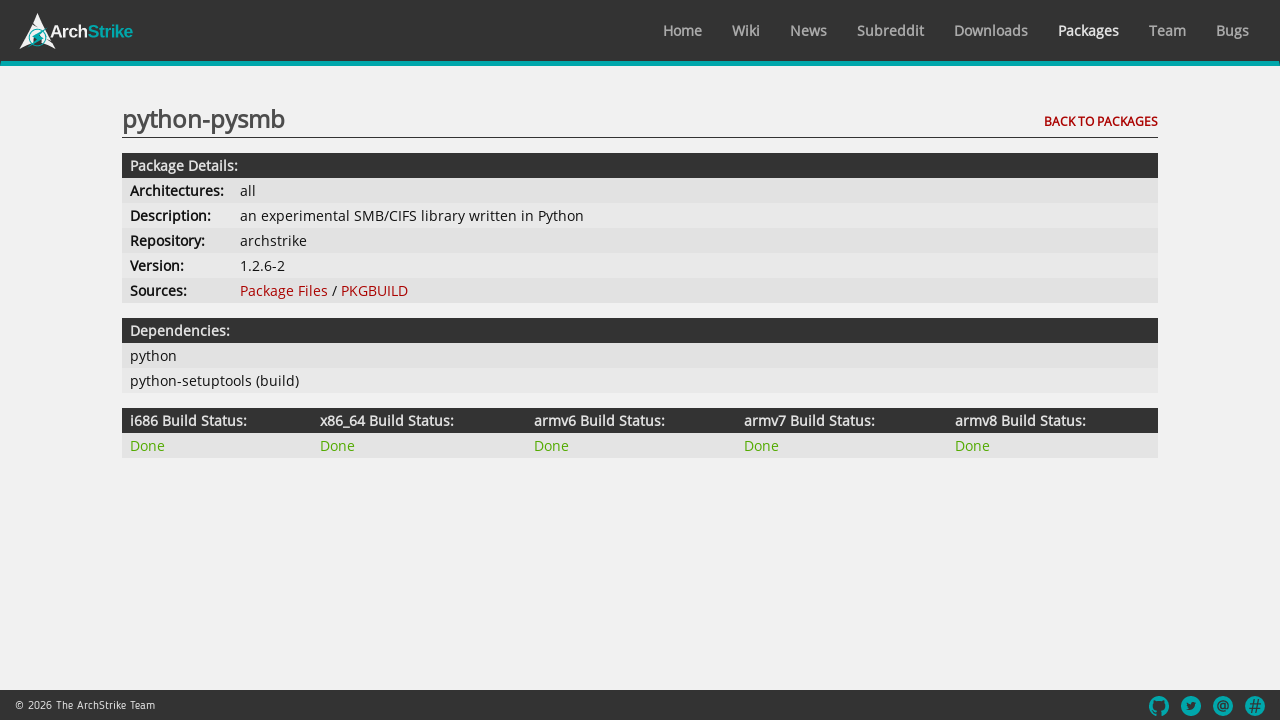

--- FILE ---
content_type: text/html; charset=UTF-8
request_url: https://archstrike.org/packages/python-pysmb
body_size: 2126
content:
<!DOCTYPE html>
<html lang="en">
    <head>
        <meta charset="utf-8">
	<title>Packages - ArchStrike</title>
	<meta name="description" content="A security layer for Arch Linux done the Arch Way and optimized for i686, x86_64, ARMv6, ARMv7 and ARMv8">
	<meta name="twitter:card" content="summary">
	<meta name="twitter:title" content="Packages - ArchStrike">
	<meta name="twitter:description" content="A security layer for Arch Linux done the Arch Way and optimized for i686, x86_64, ARMv6, ARMv7 and ARMv8">
	<meta name="twitter:image:src" content="https://archstrike.org/favicon.png">
	<meta name="twitter:site" content="@ArchStrike">
	<meta name="twitter:creator" content="@ArchStrike">
	<meta name="twitter:url" content="https://archstrike.org/packages/python-pysmb">
	<meta http-equiv="X-UA-Compatible" content="IE=edge,chrome=1">
	<link rel="shortcut icon" href="https://archstrike.org/favicon.ico">
	<link rel="icon" href="https://archstrike.org/favicon.ico" type="image/x-icon">
	<link rel="icon" href="https://archstrike.org/favicon.png" type="image/png">
	
        <meta name="viewport" content="width=device-width, initial-scale=1.0, user-scalable=no">
        <link rel="stylesheet" href="/css/app.css?version=eDaLSb5SvvDZR4F9hnasASYAAse0NNuB">
        <script src="/js/lib.js?version=eDaLSb5SvvDZR4F9hnasASYAAse0NNuB"></script>
        <script src="/js/app.js?version=eDaLSb5SvvDZR4F9hnasASYAAse0NNuB"></script>

                    <!-- Matomo -->
<script type="text/javascript">
  var _paq = window._paq || [];
  /* tracker methods like "setCustomDimension" should be called before "trackPageView" */
  _paq.push(['trackPageView']);
  _paq.push(['enableLinkTracking']);
  (function() {
    var u="//stats.archstrike.org/";
    _paq.push(['setTrackerUrl', u+'matomo.php']);
    _paq.push(['setSiteId', '1']);
    var d=document, g=d.createElement('script'), s=d.getElementsByTagName('script')[0];
    g.type='text/javascript'; g.async=true; g.defer=true; g.src=u+'matomo.js'; s.parentNode.insertBefore(g,s);
  })();
</script>
<!-- End Matomo Code -->
            </head>

    <body class="packages">
        <div id="page-content">
            <nav class="navbar navbar-default">
    <div class="container-fluid">
        <div class="navbar-header">
            <button type="button" class="navbar-toggle collapsed" data-toggle="collapse" data-target="#navbar" aria-expanded="false" aria-controls="navbar">
                <span class="sr-only">Toggle Navigation</span>
                <span class="icon-bar"></span>
                <span class="icon-bar"></span>
                <span class="icon-bar"></span>
            </button>

            <a class="navbar-brand" href="/"></a>
        </div>

        <div id="navbar" class="navbar-collapse collapse">
            <ul class="nav navbar-nav navbar-right">
                <li><a href="/">Home</a></li>
                <li><a href="/wiki">Wiki</a></li>
                <li><a href="/news">News</a></li>
                <li><a href="https://reddit.com/r/archstrike" target="_blank">Subreddit</a></li>
                <li><a href="/downloads">Downloads</a></li>
                <li><a href="/packages">Packages</a></li>
                <li><a href="/team">Team</a></li>
                <li><a href="https://github.com/ArchStrike/ArchStrike/issues">Bugs</a></li>
            </ul>
        </div>
    </div>
</nav>
                <div class="container-fluid page-container">
                    <div class="row">
                <div class="col-xs-12 col-md-10 col-md-offset-1">
                    <h1>python-pysmb <a href="/packages" title="ArchStrike Packages" class="heading-link">Back to Packages</a></h1>

                    <table class="package-table">
                        <thead>
                            <tr>
                                <th colspan="2">Package Details:</th>
                            </tr>
                        </thead>

                        <tbody>
                            <tr class="architectures">
                                <th>Architectures:</th>

                                <td>
                                                                            all
                                                                    </td>
                            </tr>

                            <tr>
                                <th>Description:</th>
                                <td>an experimental SMB/CIFS library written in Python</td>
                            </tr>

                            <tr>
                                <th>Repository:</th>
                                <td>archstrike</td>
                            </tr>

                            <tr>
                                <th>Version:</th>
                                <td>1.2.6-2</td>
                            </tr>

                            
                            <tr>
                                <th>Sources:</th>

                                <td>
                                    <a href="https://github.com/ArchStrike/ArchStrike/blob/master/archstrike/python-pysmb" target="_blank" rel="noopener noreferrer">Package Files</a> /
                                    <a href="https://github.com/ArchStrike/ArchStrike/blob/master/archstrike/python-pysmb/PKGBUILD" target="_blank" rel="noopener noreferrer">PKGBUILD</a>
                                </td>
                            </tr>
                        </tbody>
                    </table>

                    <table class="dependencies-table">
                        <thead>
                            <tr>
                                <th>Dependencies:</th>
                            </tr>
                        </thead>

                        <tbody>
                                                                                                <tr>
                                        <td>python</td>
                                    </tr>
                                                            
                                                                                                <tr>
                                        <td>python-setuptools (build)</td>
                                    </tr>
                                                                                    </tbody>
                    </table>

                    <table class="build-status-table">
                                                <thead>
                            <tr class="mobile-head">
                                <th>Package Build Status</th>
                            </tr>

                            <tr class="desktop-head">
                                                                                                            <th>i686 Build Status:</th>
                                                                                                                                                <th>x86_64 Build Status:</th>
                                                                                                                                                <th>armv6 Build Status:</th>
                                                                                                                                                <th>armv7 Build Status:</th>
                                                                                                                                                <th>armv8 Build Status:</th>
                                                                                                </tr>
                        </thead>

                        <tbody>
                                                                                                <td class="build-status-i686">
                                                                                    <a title="View Build Log" href="https://logs.archstrike.org/python-pysmb-1.2.6-2-i686.log.html" target="_blank" rel="noopener noreferrer">
                                                <span class="label">i686: </span><span class="status status-done">Done</span>
                                            </a>
                                                                            </td>
                                                                                                                                <td class="build-status-x86_64">
                                                                                    <a title="View Build Log" href="https://logs.archstrike.org/python-pysmb-1.2.6-2-x86_64.log.html" target="_blank" rel="noopener noreferrer">
                                                <span class="label">x86_64: </span><span class="status status-done">Done</span>
                                            </a>
                                                                            </td>
                                                                                                                                <td class="build-status-armv6">
                                                                                    <a title="View Build Log" href="https://logs.archstrike.org/python-pysmb-1.2.6-2-armv6.log.html" target="_blank" rel="noopener noreferrer">
                                                <span class="label">armv6: </span><span class="status status-done">Done</span>
                                            </a>
                                                                            </td>
                                                                                                                                <td class="build-status-armv7">
                                                                                    <a title="View Build Log" href="https://logs.archstrike.org/python-pysmb-1.2.6-2-armv7.log.html" target="_blank" rel="noopener noreferrer">
                                                <span class="label">armv7: </span><span class="status status-done">Done</span>
                                            </a>
                                                                            </td>
                                                                                                                                <td class="build-status-armv8">
                                                                                    <a title="View Build Log" href="https://logs.archstrike.org/python-pysmb-1.2.6-2-armv8.log.html" target="_blank" rel="noopener noreferrer">
                                                <span class="label">armv8: </span><span class="status status-done">Done</span>
                                            </a>
                                                                            </td>
                                                                                    </tbody>
                    </table>
                </div>
            </div>
            </div>
        </div>

        <footer>
    <div class="footer-left">&copy; 2026 The ArchStrike Team</div>
    <div class="footer-right"><a class="social-icon github" href="https://github.com/ArchStrike" title="Github" target="_blank" rel="noopener noreferrer"></a>
<a class="social-icon twitter" href="https://twitter.com/ArchStrike" title="Twitter" target="_blank" rel="noopener noreferrer"></a>
<a class="social-icon email" href="mailto:team@archstrike.org" title="Email"></a>
<a class="social-icon irc" href="irc://chat.freenode.net/archstrike" title="IRC"></a>
</div>
</footer>

            </body>
</html>


--- FILE ---
content_type: application/javascript; charset=utf-8
request_url: https://archstrike.org/js/lib.js?version=eDaLSb5SvvDZR4F9hnasASYAAse0NNuB
body_size: 53128
content:
if(function(e,t){"object"==typeof module&&"object"==typeof module.exports?module.exports=e.document?t(e,!0):function(e){if(!e.document)throw new Error("jQuery requires a window with a document");return t(e)}:t(e)}("undefined"!=typeof window?window:this,function(h,e){function t(e,t){return t.toUpperCase()}var n=[],u=n.slice,g=n.concat,a=n.push,r=n.indexOf,i={},o=i.toString,m=i.hasOwnProperty,v={},y=h.document,s="2.1.4",T=function(e,t){return new T.fn.init(e,t)},l=/^[\s\uFEFF\xA0]+|[\s\uFEFF\xA0]+$/g,c=/^-ms-/,d=/-([\da-z])/gi;function p(e){var t="length"in e&&e.length,n=T.type(e);return"function"!==n&&!T.isWindow(e)&&(!(1!==e.nodeType||!t)||("array"===n||0===t||"number"==typeof t&&0<t&&t-1 in e))}T.fn=T.prototype={jquery:s,constructor:T,selector:"",length:0,toArray:function(){return u.call(this)},get:function(e){return null!=e?e<0?this[e+this.length]:this[e]:u.call(this)},pushStack:function(e){var t=T.merge(this.constructor(),e);return t.prevObject=this,t.context=this.context,t},each:function(e,t){return T.each(this,e,t)},map:function(n){return this.pushStack(T.map(this,function(e,t){return n.call(e,t,e)}))},slice:function(){return this.pushStack(u.apply(this,arguments))},first:function(){return this.eq(0)},last:function(){return this.eq(-1)},eq:function(e){var t=this.length,n=+e+(e<0?t:0);return this.pushStack(0<=n&&n<t?[this[n]]:[])},end:function(){return this.prevObject||this.constructor(null)},push:a,sort:n.sort,splice:n.splice},T.extend=T.fn.extend=function(){var e,t,n,i,r,o,s=arguments[0]||{},a=1,l=arguments.length,c=!1;for("boolean"==typeof s&&(c=s,s=arguments[a]||{},a++),"object"==typeof s||T.isFunction(s)||(s={}),a===l&&(s=this,a--);a<l;a++)if(null!=(e=arguments[a]))for(t in e)n=s[t],s!==(i=e[t])&&(c&&i&&(T.isPlainObject(i)||(r=T.isArray(i)))?(o=r?(r=!1,n&&T.isArray(n)?n:[]):n&&T.isPlainObject(n)?n:{},s[t]=T.extend(c,o,i)):void 0!==i&&(s[t]=i));return s},T.extend({expando:"jQuery"+(s+Math.random()).replace(/\D/g,""),isReady:!0,error:function(e){throw new Error(e)},noop:function(){},isFunction:function(e){return"function"===T.type(e)},isArray:Array.isArray,isWindow:function(e){return null!=e&&e===e.window},isNumeric:function(e){return!T.isArray(e)&&0<=e-parseFloat(e)+1},isPlainObject:function(e){return"object"===T.type(e)&&!e.nodeType&&!T.isWindow(e)&&!(e.constructor&&!m.call(e.constructor.prototype,"isPrototypeOf"))},isEmptyObject:function(e){var t;for(t in e)return!1;return!0},type:function(e){return null==e?e+"":"object"==typeof e||"function"==typeof e?i[o.call(e)]||"object":typeof e},globalEval:function(e){var t,n=eval;(e=T.trim(e))&&(1===e.indexOf("use strict")?((t=y.createElement("script")).text=e,y.head.appendChild(t).parentNode.removeChild(t)):n(e))},camelCase:function(e){return e.replace(c,"ms-").replace(d,t)},nodeName:function(e,t){return e.nodeName&&e.nodeName.toLowerCase()===t.toLowerCase()},each:function(e,t,n){var i=0,r=e.length,o=p(e);if(n){if(o)for(;i<r&&!1!==t.apply(e[i],n);i++);else for(i in e)if(!1===t.apply(e[i],n))break}else if(o)for(;i<r&&!1!==t.call(e[i],i,e[i]);i++);else for(i in e)if(!1===t.call(e[i],i,e[i]))break;return e},trim:function(e){return null==e?"":(e+"").replace(l,"")},makeArray:function(e,t){var n=t||[];return null!=e&&(p(Object(e))?T.merge(n,"string"==typeof e?[e]:e):a.call(n,e)),n},inArray:function(e,t,n){return null==t?-1:r.call(t,e,n)},merge:function(e,t){for(var n=+t.length,i=0,r=e.length;i<n;i++)e[r++]=t[i];return e.length=r,e},grep:function(e,t,n){for(var i=[],r=0,o=e.length,s=!n;r<o;r++)!t(e[r],r)!=s&&i.push(e[r]);return i},map:function(e,t,n){var i,r=0,o=e.length,s=[];if(p(e))for(;r<o;r++)null!=(i=t(e[r],r,n))&&s.push(i);else for(r in e)null!=(i=t(e[r],r,n))&&s.push(i);return g.apply([],s)},guid:1,proxy:function(e,t){var n,i,r;return"string"==typeof t&&(n=e[t],t=e,e=n),T.isFunction(e)?(i=u.call(arguments,2),(r=function(){return e.apply(t||this,i.concat(u.call(arguments)))}).guid=e.guid=e.guid||T.guid++,r):void 0},now:Date.now,support:v}),T.each("Boolean Number String Function Array Date RegExp Object Error".split(" "),function(e,t){i["[object "+t+"]"]=t.toLowerCase()});var f=function(n){function d(e,t,n){var i="0x"+t-65536;return i!=i||n?t:i<0?String.fromCharCode(65536+i):String.fromCharCode(i>>10|55296,1023&i|56320)}function i(){v()}var e,h,w,o,r,g,p,m,x,c,u,v,C,s,y,b,a,f,T,$="sizzle"+1*new Date,k=n.document,E=0,S=0,l=oe(),N=oe(),A=oe(),D=function(e,t){return e===t&&(u=!0),0},I={}.hasOwnProperty,t=[],j=t.pop,O=t.push,L=t.push,P=t.slice,R=function(e,t){for(var n=0,i=e.length;n<i;n++)if(e[n]===t)return n;return-1},H="checked|selected|async|autofocus|autoplay|controls|defer|disabled|hidden|ismap|loop|multiple|open|readonly|required|scoped",F="[\\x20\\t\\r\\n\\f]",q="(?:\\\\.|[\\w-]|[^\\x00-\\xa0])+",M=q.replace("w","w#"),_="\\["+F+"*("+q+")(?:"+F+"*([*^$|!~]?=)"+F+"*(?:'((?:\\\\.|[^\\\\'])*)'|\"((?:\\\\.|[^\\\\\"])*)\"|("+M+"))|)"+F+"*\\]",W=":("+q+")(?:\\((('((?:\\\\.|[^\\\\'])*)'|\"((?:\\\\.|[^\\\\\"])*)\")|((?:\\\\.|[^\\\\()[\\]]|"+_+")*)|.*)\\)|)",B=new RegExp(F+"+","g"),z=new RegExp("^"+F+"+|((?:^|[^\\\\])(?:\\\\.)*)"+F+"+$","g"),U=new RegExp("^"+F+"*,"+F+"*"),X=new RegExp("^"+F+"*([>+~]|"+F+")"+F+"*"),Y=new RegExp("="+F+"*([^\\]'\"]*?)"+F+"*\\]","g"),V=new RegExp(W),Q=new RegExp("^"+M+"$"),G={ID:new RegExp("^#("+q+")"),CLASS:new RegExp("^\\.("+q+")"),TAG:new RegExp("^("+q.replace("w","w*")+")"),ATTR:new RegExp("^"+_),PSEUDO:new RegExp("^"+W),CHILD:new RegExp("^:(only|first|last|nth|nth-last)-(child|of-type)(?:\\("+F+"*(even|odd|(([+-]|)(\\d*)n|)"+F+"*(?:([+-]|)"+F+"*(\\d+)|))"+F+"*\\)|)","i"),bool:new RegExp("^(?:"+H+")$","i"),needsContext:new RegExp("^"+F+"*[>+~]|:(even|odd|eq|gt|lt|nth|first|last)(?:\\("+F+"*((?:-\\d)?\\d*)"+F+"*\\)|)(?=[^-]|$)","i")},K=/^(?:input|select|textarea|button)$/i,J=/^h\d$/i,Z=/^[^{]+\{\s*\[native \w/,ee=/^(?:#([\w-]+)|(\w+)|\.([\w-]+))$/,te=/[+~]/,ne=/'|\\/g,ie=new RegExp("\\\\([\\da-f]{1,6}"+F+"?|("+F+")|.)","ig");try{L.apply(t=P.call(k.childNodes),k.childNodes),t[k.childNodes.length].nodeType}catch(e){L={apply:t.length?function(e,t){O.apply(e,P.call(t))}:function(e,t){for(var n=e.length,i=0;e[n++]=t[i++];);e.length=n-1}}}function re(e,t,n,i){var r,o,s,a,l,c,u,d,p,f;if((t?t.ownerDocument||t:k)!==C&&v(t),n=n||[],a=(t=t||C).nodeType,"string"!=typeof e||!e||1!==a&&9!==a&&11!==a)return n;if(!i&&y){if(11!==a&&(r=ee.exec(e)))if(s=r[1]){if(9===a){if(!(o=t.getElementById(s))||!o.parentNode)return n;if(o.id===s)return n.push(o),n}else if(t.ownerDocument&&(o=t.ownerDocument.getElementById(s))&&T(t,o)&&o.id===s)return n.push(o),n}else{if(r[2])return L.apply(n,t.getElementsByTagName(e)),n;if((s=r[3])&&h.getElementsByClassName)return L.apply(n,t.getElementsByClassName(s)),n}if(h.qsa&&(!b||!b.test(e))){if(d=u=$,p=t,f=1!==a&&e,1===a&&"object"!==t.nodeName.toLowerCase()){for(c=g(e),(u=t.getAttribute("id"))?d=u.replace(ne,"\\$&"):t.setAttribute("id",d),d="[id='"+d+"'] ",l=c.length;l--;)c[l]=d+ge(c[l]);p=te.test(e)&&fe(t.parentNode)||t,f=c.join(",")}if(f)try{return L.apply(n,p.querySelectorAll(f)),n}catch(e){}finally{u||t.removeAttribute("id")}}}return m(e.replace(z,"$1"),t,n,i)}function oe(){var i=[];return function e(t,n){return i.push(t+" ")>w.cacheLength&&delete e[i.shift()],e[t+" "]=n}}function se(e){return e[$]=!0,e}function ae(e){var t=C.createElement("div");try{return!!e(t)}catch(e){return!1}finally{t.parentNode&&t.parentNode.removeChild(t),t=null}}function le(e,t){for(var n=e.split("|"),i=e.length;i--;)w.attrHandle[n[i]]=t}function ce(e,t){var n=t&&e,i=n&&1===e.nodeType&&1===t.nodeType&&(~t.sourceIndex||1<<31)-(~e.sourceIndex||1<<31);if(i)return i;if(n)for(;n=n.nextSibling;)if(n===t)return-1;return e?1:-1}function ue(t){return function(e){return"input"===e.nodeName.toLowerCase()&&e.type===t}}function de(n){return function(e){var t=e.nodeName.toLowerCase();return("input"===t||"button"===t)&&e.type===n}}function pe(s){return se(function(o){return o=+o,se(function(e,t){for(var n,i=s([],e.length,o),r=i.length;r--;)e[n=i[r]]&&(e[n]=!(t[n]=e[n]))})})}function fe(e){return e&&void 0!==e.getElementsByTagName&&e}for(e in h=re.support={},r=re.isXML=function(e){var t=e&&(e.ownerDocument||e).documentElement;return!!t&&"HTML"!==t.nodeName},v=re.setDocument=function(e){var t,n,l=e?e.ownerDocument||e:k;return l!==C&&9===l.nodeType&&l.documentElement?(s=(C=l).documentElement,(n=l.defaultView)&&n!==n.top&&(n.addEventListener?n.addEventListener("unload",i,!1):n.attachEvent&&n.attachEvent("onunload",i)),y=!r(l),h.attributes=ae(function(e){return e.className="i",!e.getAttribute("className")}),h.getElementsByTagName=ae(function(e){return e.appendChild(l.createComment("")),!e.getElementsByTagName("*").length}),h.getElementsByClassName=Z.test(l.getElementsByClassName),h.getById=ae(function(e){return s.appendChild(e).id=$,!l.getElementsByName||!l.getElementsByName($).length}),h.getById?(w.find.ID=function(e,t){if(void 0!==t.getElementById&&y){var n=t.getElementById(e);return n&&n.parentNode?[n]:[]}},w.filter.ID=function(e){var t=e.replace(ie,d);return function(e){return e.getAttribute("id")===t}}):(delete w.find.ID,w.filter.ID=function(e){var n=e.replace(ie,d);return function(e){var t=void 0!==e.getAttributeNode&&e.getAttributeNode("id");return t&&t.value===n}}),w.find.TAG=h.getElementsByTagName?function(e,t){return void 0!==t.getElementsByTagName?t.getElementsByTagName(e):h.qsa?t.querySelectorAll(e):void 0}:function(e,t){var n,i=[],r=0,o=t.getElementsByTagName(e);if("*"!==e)return o;for(;n=o[r++];)1===n.nodeType&&i.push(n);return i},w.find.CLASS=h.getElementsByClassName&&function(e,t){return y?t.getElementsByClassName(e):void 0},a=[],b=[],(h.qsa=Z.test(l.querySelectorAll))&&(ae(function(e){s.appendChild(e).innerHTML="<a id='"+$+"'></a><select id='"+$+"-\f]' msallowcapture=''><option selected=''></option></select>",e.querySelectorAll("[msallowcapture^='']").length&&b.push("[*^$]="+F+"*(?:''|\"\")"),e.querySelectorAll("[selected]").length||b.push("\\["+F+"*(?:value|"+H+")"),e.querySelectorAll("[id~="+$+"-]").length||b.push("~="),e.querySelectorAll(":checked").length||b.push(":checked"),e.querySelectorAll("a#"+$+"+*").length||b.push(".#.+[+~]")}),ae(function(e){var t=l.createElement("input");t.setAttribute("type","hidden"),e.appendChild(t).setAttribute("name","D"),e.querySelectorAll("[name=d]").length&&b.push("name"+F+"*[*^$|!~]?="),e.querySelectorAll(":enabled").length||b.push(":enabled",":disabled"),e.querySelectorAll("*,:x"),b.push(",.*:")})),(h.matchesSelector=Z.test(f=s.matches||s.webkitMatchesSelector||s.mozMatchesSelector||s.oMatchesSelector||s.msMatchesSelector))&&ae(function(e){h.disconnectedMatch=f.call(e,"div"),f.call(e,"[s!='']:x"),a.push("!=",W)}),b=b.length&&new RegExp(b.join("|")),a=a.length&&new RegExp(a.join("|")),t=Z.test(s.compareDocumentPosition),T=t||Z.test(s.contains)?function(e,t){var n=9===e.nodeType?e.documentElement:e,i=t&&t.parentNode;return e===i||!(!i||1!==i.nodeType||!(n.contains?n.contains(i):e.compareDocumentPosition&&16&e.compareDocumentPosition(i)))}:function(e,t){if(t)for(;t=t.parentNode;)if(t===e)return!0;return!1},D=t?function(e,t){if(e===t)return u=!0,0;var n=!e.compareDocumentPosition-!t.compareDocumentPosition;return n||(1&(n=(e.ownerDocument||e)===(t.ownerDocument||t)?e.compareDocumentPosition(t):1)||!h.sortDetached&&t.compareDocumentPosition(e)===n?e===l||e.ownerDocument===k&&T(k,e)?-1:t===l||t.ownerDocument===k&&T(k,t)?1:c?R(c,e)-R(c,t):0:4&n?-1:1)}:function(e,t){if(e===t)return u=!0,0;var n,i=0,r=e.parentNode,o=t.parentNode,s=[e],a=[t];if(!r||!o)return e===l?-1:t===l?1:r?-1:o?1:c?R(c,e)-R(c,t):0;if(r===o)return ce(e,t);for(n=e;n=n.parentNode;)s.unshift(n);for(n=t;n=n.parentNode;)a.unshift(n);for(;s[i]===a[i];)i++;return i?ce(s[i],a[i]):s[i]===k?-1:a[i]===k?1:0},l):C},re.matches=function(e,t){return re(e,null,null,t)},re.matchesSelector=function(e,t){if((e.ownerDocument||e)!==C&&v(e),t=t.replace(Y,"='$1']"),!(!h.matchesSelector||!y||a&&a.test(t)||b&&b.test(t)))try{var n=f.call(e,t);if(n||h.disconnectedMatch||e.document&&11!==e.document.nodeType)return n}catch(e){}return 0<re(t,C,null,[e]).length},re.contains=function(e,t){return(e.ownerDocument||e)!==C&&v(e),T(e,t)},re.attr=function(e,t){(e.ownerDocument||e)!==C&&v(e);var n=w.attrHandle[t.toLowerCase()],i=n&&I.call(w.attrHandle,t.toLowerCase())?n(e,t,!y):void 0;return void 0!==i?i:h.attributes||!y?e.getAttribute(t):(i=e.getAttributeNode(t))&&i.specified?i.value:null},re.error=function(e){throw new Error("Syntax error, unrecognized expression: "+e)},re.uniqueSort=function(e){var t,n=[],i=0,r=0;if(u=!h.detectDuplicates,c=!h.sortStable&&e.slice(0),e.sort(D),u){for(;t=e[r++];)t===e[r]&&(i=n.push(r));for(;i--;)e.splice(n[i],1)}return c=null,e},o=re.getText=function(e){var t,n="",i=0,r=e.nodeType;if(r){if(1===r||9===r||11===r){if("string"==typeof e.textContent)return e.textContent;for(e=e.firstChild;e;e=e.nextSibling)n+=o(e)}else if(3===r||4===r)return e.nodeValue}else for(;t=e[i++];)n+=o(t);return n},(w=re.selectors={cacheLength:50,createPseudo:se,match:G,attrHandle:{},find:{},relative:{">":{dir:"parentNode",first:!0}," ":{dir:"parentNode"},"+":{dir:"previousSibling",first:!0},"~":{dir:"previousSibling"}},preFilter:{ATTR:function(e){return e[1]=e[1].replace(ie,d),e[3]=(e[3]||e[4]||e[5]||"").replace(ie,d),"~="===e[2]&&(e[3]=" "+e[3]+" "),e.slice(0,4)},CHILD:function(e){return e[1]=e[1].toLowerCase(),"nth"===e[1].slice(0,3)?(e[3]||re.error(e[0]),e[4]=+(e[4]?e[5]+(e[6]||1):2*("even"===e[3]||"odd"===e[3])),e[5]=+(e[7]+e[8]||"odd"===e[3])):e[3]&&re.error(e[0]),e},PSEUDO:function(e){var t,n=!e[6]&&e[2];return G.CHILD.test(e[0])?null:(e[3]?e[2]=e[4]||e[5]||"":n&&V.test(n)&&(t=g(n,!0))&&(t=n.indexOf(")",n.length-t)-n.length)&&(e[0]=e[0].slice(0,t),e[2]=n.slice(0,t)),e.slice(0,3))}},filter:{TAG:function(e){var t=e.replace(ie,d).toLowerCase();return"*"===e?function(){return!0}:function(e){return e.nodeName&&e.nodeName.toLowerCase()===t}},CLASS:function(e){var t=l[e+" "];return t||(t=new RegExp("(^|"+F+")"+e+"("+F+"|$)"))&&l(e,function(e){return t.test("string"==typeof e.className&&e.className||void 0!==e.getAttribute&&e.getAttribute("class")||"")})},ATTR:function(n,i,r){return function(e){var t=re.attr(e,n);return null==t?"!="===i:!i||(t+="","="===i?t===r:"!="===i?t!==r:"^="===i?r&&0===t.indexOf(r):"*="===i?r&&-1<t.indexOf(r):"$="===i?r&&t.slice(-r.length)===r:"~="===i?-1<(" "+t.replace(B," ")+" ").indexOf(r):"|="===i&&(t===r||t.slice(0,r.length+1)===r+"-"))}},CHILD:function(f,e,t,h,g){var m="nth"!==f.slice(0,3),v="last"!==f.slice(-4),y="of-type"===e;return 1===h&&0===g?function(e){return!!e.parentNode}:function(e,t,n){var i,r,o,s,a,l,c=m!=v?"nextSibling":"previousSibling",u=e.parentNode,d=y&&e.nodeName.toLowerCase(),p=!n&&!y;if(u){if(m){for(;c;){for(o=e;o=o[c];)if(y?o.nodeName.toLowerCase()===d:1===o.nodeType)return!1;l=c="only"===f&&!l&&"nextSibling"}return!0}if(l=[v?u.firstChild:u.lastChild],v&&p){for(a=(i=(r=u[$]||(u[$]={}))[f]||[])[0]===E&&i[1],s=i[0]===E&&i[2],o=a&&u.childNodes[a];o=++a&&o&&o[c]||(s=a=0)||l.pop();)if(1===o.nodeType&&++s&&o===e){r[f]=[E,a,s];break}}else if(p&&(i=(e[$]||(e[$]={}))[f])&&i[0]===E)s=i[1];else for(;(o=++a&&o&&o[c]||(s=a=0)||l.pop())&&((y?o.nodeName.toLowerCase()!==d:1!==o.nodeType)||!++s||(p&&((o[$]||(o[$]={}))[f]=[E,s]),o!==e)););return(s-=g)===h||s%h==0&&0<=s/h}}},PSEUDO:function(e,o){var t,s=w.pseudos[e]||w.setFilters[e.toLowerCase()]||re.error("unsupported pseudo: "+e);return s[$]?s(o):1<s.length?(t=[e,e,"",o],w.setFilters.hasOwnProperty(e.toLowerCase())?se(function(e,t){for(var n,i=s(e,o),r=i.length;r--;)e[n=R(e,i[r])]=!(t[n]=i[r])}):function(e){return s(e,0,t)}):s}},pseudos:{not:se(function(e){var i=[],r=[],a=p(e.replace(z,"$1"));return a[$]?se(function(e,t,n,i){for(var r,o=a(e,null,i,[]),s=e.length;s--;)(r=o[s])&&(e[s]=!(t[s]=r))}):function(e,t,n){return i[0]=e,a(i,null,n,r),i[0]=null,!r.pop()}}),has:se(function(t){return function(e){return 0<re(t,e).length}}),contains:se(function(t){return t=t.replace(ie,d),function(e){return-1<(e.textContent||e.innerText||o(e)).indexOf(t)}}),lang:se(function(n){return Q.test(n||"")||re.error("unsupported lang: "+n),n=n.replace(ie,d).toLowerCase(),function(e){var t;do{if(t=y?e.lang:e.getAttribute("xml:lang")||e.getAttribute("lang"))return(t=t.toLowerCase())===n||0===t.indexOf(n+"-")}while((e=e.parentNode)&&1===e.nodeType);return!1}}),target:function(e){var t=n.location&&n.location.hash;return t&&t.slice(1)===e.id},root:function(e){return e===s},focus:function(e){return e===C.activeElement&&(!C.hasFocus||C.hasFocus())&&!!(e.type||e.href||~e.tabIndex)},enabled:function(e){return!1===e.disabled},disabled:function(e){return!0===e.disabled},checked:function(e){var t=e.nodeName.toLowerCase();return"input"===t&&!!e.checked||"option"===t&&!!e.selected},selected:function(e){return e.parentNode&&e.parentNode.selectedIndex,!0===e.selected},empty:function(e){for(e=e.firstChild;e;e=e.nextSibling)if(e.nodeType<6)return!1;return!0},parent:function(e){return!w.pseudos.empty(e)},header:function(e){return J.test(e.nodeName)},input:function(e){return K.test(e.nodeName)},button:function(e){var t=e.nodeName.toLowerCase();return"input"===t&&"button"===e.type||"button"===t},text:function(e){var t;return"input"===e.nodeName.toLowerCase()&&"text"===e.type&&(null==(t=e.getAttribute("type"))||"text"===t.toLowerCase())},first:pe(function(){return[0]}),last:pe(function(e,t){return[t-1]}),eq:pe(function(e,t,n){return[n<0?n+t:n]}),even:pe(function(e,t){for(var n=0;n<t;n+=2)e.push(n);return e}),odd:pe(function(e,t){for(var n=1;n<t;n+=2)e.push(n);return e}),lt:pe(function(e,t,n){for(var i=n<0?n+t:n;0<=--i;)e.push(i);return e}),gt:pe(function(e,t,n){for(var i=n<0?n+t:n;++i<t;)e.push(i);return e})}}).pseudos.nth=w.pseudos.eq,{radio:!0,checkbox:!0,file:!0,password:!0,image:!0})w.pseudos[e]=ue(e);for(e in{submit:!0,reset:!0})w.pseudos[e]=de(e);function he(){}function ge(e){for(var t=0,n=e.length,i="";t<n;t++)i+=e[t].value;return i}function me(s,e,t){var a=e.dir,l=t&&"parentNode"===a,c=S++;return e.first?function(e,t,n){for(;e=e[a];)if(1===e.nodeType||l)return s(e,t,n)}:function(e,t,n){var i,r,o=[E,c];if(n){for(;e=e[a];)if((1===e.nodeType||l)&&s(e,t,n))return!0}else for(;e=e[a];)if(1===e.nodeType||l){if((i=(r=e[$]||(e[$]={}))[a])&&i[0]===E&&i[1]===c)return o[2]=i[2];if((r[a]=o)[2]=s(e,t,n))return!0}}}function ve(r){return 1<r.length?function(e,t,n){for(var i=r.length;i--;)if(!r[i](e,t,n))return!1;return!0}:r[0]}function ye(e,t,n,i,r){for(var o,s=[],a=0,l=e.length,c=null!=t;a<l;a++)!(o=e[a])||n&&!n(o,i,r)||(s.push(o),c&&t.push(a));return s}function be(f,h,g,m,v,e){return m&&!m[$]&&(m=be(m)),v&&!v[$]&&(v=be(v,e)),se(function(e,t,n,i){var r,o,s,a=[],l=[],c=t.length,u=e||function(e,t,n){for(var i=0,r=t.length;i<r;i++)re(e,t[i],n);return n}(h||"*",n.nodeType?[n]:n,[]),d=!f||!e&&h?u:ye(u,a,f,n,i),p=g?v||(e?f:c||m)?[]:t:d;if(g&&g(d,p,n,i),m)for(r=ye(p,l),m(r,[],n,i),o=r.length;o--;)(s=r[o])&&(p[l[o]]=!(d[l[o]]=s));if(e){if(v||f){if(v){for(r=[],o=p.length;o--;)(s=p[o])&&r.push(d[o]=s);v(null,p=[],r,i)}for(o=p.length;o--;)(s=p[o])&&-1<(r=v?R(e,s):a[o])&&(e[r]=!(t[r]=s))}}else p=ye(p===t?p.splice(c,p.length):p),v?v(null,t,p,i):L.apply(t,p)})}function we(e){for(var r,t,n,i=e.length,o=w.relative[e[0].type],s=o||w.relative[" "],a=o?1:0,l=me(function(e){return e===r},s,!0),c=me(function(e){return-1<R(r,e)},s,!0),u=[function(e,t,n){var i=!o&&(n||t!==x)||((r=t).nodeType?l(e,t,n):c(e,t,n));return r=null,i}];a<i;a++)if(t=w.relative[e[a].type])u=[me(ve(u),t)];else{if((t=w.filter[e[a].type].apply(null,e[a].matches))[$]){for(n=++a;n<i&&!w.relative[e[n].type];n++);return be(1<a&&ve(u),1<a&&ge(e.slice(0,a-1).concat({value:" "===e[a-2].type?"*":""})).replace(z,"$1"),t,a<n&&we(e.slice(a,n)),n<i&&we(e=e.slice(n)),n<i&&ge(e))}u.push(t)}return ve(u)}return he.prototype=w.filters=w.pseudos,w.setFilters=new he,g=re.tokenize=function(e,t){var n,i,r,o,s,a,l,c=N[e+" "];if(c)return t?0:c.slice(0);for(s=e,a=[],l=w.preFilter;s;){for(o in n&&!(i=U.exec(s))||(i&&(s=s.slice(i[0].length)||s),a.push(r=[])),n=!1,(i=X.exec(s))&&(n=i.shift(),r.push({value:n,type:i[0].replace(z," ")}),s=s.slice(n.length)),w.filter)!(i=G[o].exec(s))||l[o]&&!(i=l[o](i))||(n=i.shift(),r.push({value:n,type:o,matches:i}),s=s.slice(n.length));if(!n)break}return t?s.length:s?re.error(e):N(e,a).slice(0)},p=re.compile=function(e,t){var n,i=[],r=[],o=A[e+" "];if(!o){for(n=(t=t||g(e)).length;n--;)(o=we(t[n]))[$]?i.push(o):r.push(o);(o=A(e,function(m,v){function e(e,t,n,i,r){var o,s,a,l=0,c="0",u=e&&[],d=[],p=x,f=e||b&&w.find.TAG("*",r),h=E+=null==p?1:Math.random()||.1,g=f.length;for(r&&(x=t!==C&&t);c!==g&&null!=(o=f[c]);c++){if(b&&o){for(s=0;a=m[s++];)if(a(o,t,n)){i.push(o);break}r&&(E=h)}y&&((o=!a&&o)&&l--,e&&u.push(o))}if(l+=c,y&&c!==l){for(s=0;a=v[s++];)a(u,d,t,n);if(e){if(0<l)for(;c--;)u[c]||d[c]||(d[c]=j.call(i));d=ye(d)}L.apply(i,d),r&&!e&&0<d.length&&1<l+v.length&&re.uniqueSort(i)}return r&&(E=h,x=p),u}var y=0<v.length,b=0<m.length;return y?se(e):e}(r,i))).selector=e}return o},m=re.select=function(e,t,n,i){var r,o,s,a,l,c="function"==typeof e&&e,u=!i&&g(e=c.selector||e);if(n=n||[],1===u.length){if(2<(o=u[0]=u[0].slice(0)).length&&"ID"===(s=o[0]).type&&h.getById&&9===t.nodeType&&y&&w.relative[o[1].type]){if(!(t=(w.find.ID(s.matches[0].replace(ie,d),t)||[])[0]))return n;c&&(t=t.parentNode),e=e.slice(o.shift().value.length)}for(r=G.needsContext.test(e)?0:o.length;r--&&(s=o[r],!w.relative[a=s.type]);)if((l=w.find[a])&&(i=l(s.matches[0].replace(ie,d),te.test(o[0].type)&&fe(t.parentNode)||t))){if(o.splice(r,1),!(e=i.length&&ge(o)))return L.apply(n,i),n;break}}return(c||p(e,u))(i,t,!y,n,te.test(e)&&fe(t.parentNode)||t),n},h.sortStable=$.split("").sort(D).join("")===$,h.detectDuplicates=!!u,v(),h.sortDetached=ae(function(e){return 1&e.compareDocumentPosition(C.createElement("div"))}),ae(function(e){return e.innerHTML="<a href='#'></a>","#"===e.firstChild.getAttribute("href")})||le("type|href|height|width",function(e,t,n){return n?void 0:e.getAttribute(t,"type"===t.toLowerCase()?1:2)}),h.attributes&&ae(function(e){return e.innerHTML="<input/>",e.firstChild.setAttribute("value",""),""===e.firstChild.getAttribute("value")})||le("value",function(e,t,n){return n||"input"!==e.nodeName.toLowerCase()?void 0:e.defaultValue}),ae(function(e){return null==e.getAttribute("disabled")})||le(H,function(e,t,n){var i;return n?void 0:!0===e[t]?t.toLowerCase():(i=e.getAttributeNode(t))&&i.specified?i.value:null}),re}(h);T.find=f,T.expr=f.selectors,T.expr[":"]=T.expr.pseudos,T.unique=f.uniqueSort,T.text=f.getText,T.isXMLDoc=f.isXML,T.contains=f.contains;var b=T.expr.match.needsContext,w=/^<(\w+)\s*\/?>(?:<\/\1>|)$/,x=/^.[^:#\[\.,]*$/;function C(e,n,i){if(T.isFunction(n))return T.grep(e,function(e,t){return!!n.call(e,t,e)!==i});if(n.nodeType)return T.grep(e,function(e){return e===n!==i});if("string"==typeof n){if(x.test(n))return T.filter(n,e,i);n=T.filter(n,e)}return T.grep(e,function(e){return 0<=r.call(n,e)!==i})}T.filter=function(e,t,n){var i=t[0];return n&&(e=":not("+e+")"),1===t.length&&1===i.nodeType?T.find.matchesSelector(i,e)?[i]:[]:T.find.matches(e,T.grep(t,function(e){return 1===e.nodeType}))},T.fn.extend({find:function(e){var t,n=this.length,i=[],r=this;if("string"!=typeof e)return this.pushStack(T(e).filter(function(){for(t=0;t<n;t++)if(T.contains(r[t],this))return!0}));for(t=0;t<n;t++)T.find(e,r[t],i);return(i=this.pushStack(1<n?T.unique(i):i)).selector=this.selector?this.selector+" "+e:e,i},filter:function(e){return this.pushStack(C(this,e||[],!1))},not:function(e){return this.pushStack(C(this,e||[],!0))},is:function(e){return!!C(this,"string"==typeof e&&b.test(e)?T(e):e||[],!1).length}});var $,k=/^(?:\s*(<[\w\W]+>)[^>]*|#([\w-]*))$/;(T.fn.init=function(e,t){var n,i;if(!e)return this;if("string"!=typeof e)return e.nodeType?(this.context=this[0]=e,this.length=1,this):T.isFunction(e)?void 0!==$.ready?$.ready(e):e(T):(void 0!==e.selector&&(this.selector=e.selector,this.context=e.context),T.makeArray(e,this));if(!(n="<"===e[0]&&">"===e[e.length-1]&&3<=e.length?[null,e,null]:k.exec(e))||!n[1]&&t)return!t||t.jquery?(t||$).find(e):this.constructor(t).find(e);if(n[1]){if(t=t instanceof T?t[0]:t,T.merge(this,T.parseHTML(n[1],t&&t.nodeType?t.ownerDocument||t:y,!0)),w.test(n[1])&&T.isPlainObject(t))for(n in t)T.isFunction(this[n])?this[n](t[n]):this.attr(n,t[n]);return this}return(i=y.getElementById(n[2]))&&i.parentNode&&(this.length=1,this[0]=i),this.context=y,this.selector=e,this}).prototype=T.fn,$=T(y);var E=/^(?:parents|prev(?:Until|All))/,S={children:!0,contents:!0,next:!0,prev:!0};function N(e,t){for(;(e=e[t])&&1!==e.nodeType;);return e}T.extend({dir:function(e,t,n){for(var i=[],r=void 0!==n;(e=e[t])&&9!==e.nodeType;)if(1===e.nodeType){if(r&&T(e).is(n))break;i.push(e)}return i},sibling:function(e,t){for(var n=[];e;e=e.nextSibling)1===e.nodeType&&e!==t&&n.push(e);return n}}),T.fn.extend({has:function(e){var t=T(e,this),n=t.length;return this.filter(function(){for(var e=0;e<n;e++)if(T.contains(this,t[e]))return!0})},closest:function(e,t){for(var n,i=0,r=this.length,o=[],s=b.test(e)||"string"!=typeof e?T(e,t||this.context):0;i<r;i++)for(n=this[i];n&&n!==t;n=n.parentNode)if(n.nodeType<11&&(s?-1<s.index(n):1===n.nodeType&&T.find.matchesSelector(n,e))){o.push(n);break}return this.pushStack(1<o.length?T.unique(o):o)},index:function(e){return e?"string"==typeof e?r.call(T(e),this[0]):r.call(this,e.jquery?e[0]:e):this[0]&&this[0].parentNode?this.first().prevAll().length:-1},add:function(e,t){return this.pushStack(T.unique(T.merge(this.get(),T(e,t))))},addBack:function(e){return this.add(null==e?this.prevObject:this.prevObject.filter(e))}}),T.each({parent:function(e){var t=e.parentNode;return t&&11!==t.nodeType?t:null},parents:function(e){return T.dir(e,"parentNode")},parentsUntil:function(e,t,n){return T.dir(e,"parentNode",n)},next:function(e){return N(e,"nextSibling")},prev:function(e){return N(e,"previousSibling")},nextAll:function(e){return T.dir(e,"nextSibling")},prevAll:function(e){return T.dir(e,"previousSibling")},nextUntil:function(e,t,n){return T.dir(e,"nextSibling",n)},prevUntil:function(e,t,n){return T.dir(e,"previousSibling",n)},siblings:function(e){return T.sibling((e.parentNode||{}).firstChild,e)},children:function(e){return T.sibling(e.firstChild)},contents:function(e){return e.contentDocument||T.merge([],e.childNodes)}},function(i,r){T.fn[i]=function(e,t){var n=T.map(this,r,e);return"Until"!==i.slice(-5)&&(t=e),t&&"string"==typeof t&&(n=T.filter(t,n)),1<this.length&&(S[i]||T.unique(n),E.test(i)&&n.reverse()),this.pushStack(n)}});var A,D=/\S+/g,I={};function j(){y.removeEventListener("DOMContentLoaded",j,!1),h.removeEventListener("load",j,!1),T.ready()}T.Callbacks=function(r){r="string"==typeof r?I[r]||function(e){var n=I[e]={};return T.each(e.match(D)||[],function(e,t){n[t]=!0}),n}(r):T.extend({},r);var t,n,i,o,s,a,l=[],c=!r.once&&[],u=function(e){for(t=r.memory&&e,n=!0,a=o||0,o=0,s=l.length,i=!0;l&&a<s;a++)if(!1===l[a].apply(e[0],e[1])&&r.stopOnFalse){t=!1;break}i=!1,l&&(c?c.length&&u(c.shift()):t?l=[]:d.disable())},d={add:function(){if(l){var e=l.length;!function i(e){T.each(e,function(e,t){var n=T.type(t);"function"===n?r.unique&&d.has(t)||l.push(t):t&&t.length&&"string"!==n&&i(t)})}(arguments),i?s=l.length:t&&(o=e,u(t))}return this},remove:function(){return l&&T.each(arguments,function(e,t){for(var n;-1<(n=T.inArray(t,l,n));)l.splice(n,1),i&&(n<=s&&s--,n<=a&&a--)}),this},has:function(e){return e?-1<T.inArray(e,l):!(!l||!l.length)},empty:function(){return l=[],s=0,this},disable:function(){return l=c=t=void 0,this},disabled:function(){return!l},lock:function(){return c=void 0,t||d.disable(),this},locked:function(){return!c},fireWith:function(e,t){return!l||n&&!c||(t=[e,(t=t||[]).slice?t.slice():t],i?c.push(t):u(t)),this},fire:function(){return d.fireWith(this,arguments),this},fired:function(){return!!n}};return d},T.extend({Deferred:function(e){var o=[["resolve","done",T.Callbacks("once memory"),"resolved"],["reject","fail",T.Callbacks("once memory"),"rejected"],["notify","progress",T.Callbacks("memory")]],r="pending",s={state:function(){return r},always:function(){return a.done(arguments).fail(arguments),this},then:function(){var r=arguments;return T.Deferred(function(i){T.each(o,function(e,t){var n=T.isFunction(r[e])&&r[e];a[t[1]](function(){var e=n&&n.apply(this,arguments);e&&T.isFunction(e.promise)?e.promise().done(i.resolve).fail(i.reject).progress(i.notify):i[t[0]+"With"](this===s?i.promise():this,n?[e]:arguments)})}),r=null}).promise()},promise:function(e){return null!=e?T.extend(e,s):s}},a={};return s.pipe=s.then,T.each(o,function(e,t){var n=t[2],i=t[3];s[t[1]]=n.add,i&&n.add(function(){r=i},o[1^e][2].disable,o[2][2].lock),a[t[0]]=function(){return a[t[0]+"With"](this===a?s:this,arguments),this},a[t[0]+"With"]=n.fireWith}),s.promise(a),e&&e.call(a,a),a},when:function(e){function t(t,n,i){return function(e){n[t]=this,i[t]=1<arguments.length?u.call(arguments):e,i===r?c.notifyWith(n,i):--l||c.resolveWith(n,i)}}var r,n,i,o=0,s=u.call(arguments),a=s.length,l=1!==a||e&&T.isFunction(e.promise)?a:0,c=1===l?e:T.Deferred();if(1<a)for(r=new Array(a),n=new Array(a),i=new Array(a);o<a;o++)s[o]&&T.isFunction(s[o].promise)?s[o].promise().done(t(o,i,s)).fail(c.reject).progress(t(o,n,r)):--l;return l||c.resolveWith(i,s),c.promise()}}),T.fn.ready=function(e){return T.ready.promise().done(e),this},T.extend({isReady:!1,readyWait:1,holdReady:function(e){e?T.readyWait++:T.ready(!0)},ready:function(e){(!0===e?--T.readyWait:T.isReady)||((T.isReady=!0)!==e&&0<--T.readyWait||(A.resolveWith(y,[T]),T.fn.triggerHandler&&(T(y).triggerHandler("ready"),T(y).off("ready"))))}}),T.ready.promise=function(e){return A||(A=T.Deferred(),"complete"===y.readyState?setTimeout(T.ready):(y.addEventListener("DOMContentLoaded",j,!1),h.addEventListener("load",j,!1))),A.promise(e)},T.ready.promise();var O=T.access=function(e,t,n,i,r,o,s){var a=0,l=e.length,c=null==n;if("object"===T.type(n))for(a in r=!0,n)T.access(e,t,a,n[a],!0,o,s);else if(void 0!==i&&(r=!0,T.isFunction(i)||(s=!0),c&&(t=s?(t.call(e,i),null):(c=t,function(e,t,n){return c.call(T(e),n)})),t))for(;a<l;a++)t(e[a],n,s?i:i.call(e[a],a,t(e[a],n)));return r?e:c?t.call(e):l?t(e[0],n):o};function L(){Object.defineProperty(this.cache={},0,{get:function(){return{}}}),this.expando=T.expando+L.uid++}T.acceptData=function(e){return 1===e.nodeType||9===e.nodeType||!+e.nodeType},L.uid=1,L.accepts=T.acceptData,L.prototype={key:function(t){if(!L.accepts(t))return 0;var n={},i=t[this.expando];if(!i){i=L.uid++;try{n[this.expando]={value:i},Object.defineProperties(t,n)}catch(e){n[this.expando]=i,T.extend(t,n)}}return this.cache[i]||(this.cache[i]={}),i},set:function(e,t,n){var i,r=this.key(e),o=this.cache[r];if("string"==typeof t)o[t]=n;else if(T.isEmptyObject(o))T.extend(this.cache[r],t);else for(i in t)o[i]=t[i];return o},get:function(e,t){var n=this.cache[this.key(e)];return void 0===t?n:n[t]},access:function(e,t,n){var i;return void 0===t||t&&"string"==typeof t&&void 0===n?void 0!==(i=this.get(e,t))?i:this.get(e,T.camelCase(t)):(this.set(e,t,n),void 0!==n?n:t)},remove:function(e,t){var n,i,r,o=this.key(e),s=this.cache[o];if(void 0===t)this.cache[o]={};else{n=(i=T.isArray(t)?t.concat(t.map(T.camelCase)):(r=T.camelCase(t),t in s?[t,r]:(i=r)in s?[i]:i.match(D)||[])).length;for(;n--;)delete s[i[n]]}},hasData:function(e){return!T.isEmptyObject(this.cache[e[this.expando]]||{})},discard:function(e){e[this.expando]&&delete this.cache[e[this.expando]]}};var P=new L,R=new L,H=/^(?:\{[\w\W]*\}|\[[\w\W]*\])$/,F=/([A-Z])/g;function q(e,t,n){var i;if(void 0===n&&1===e.nodeType)if(i="data-"+t.replace(F,"-$1").toLowerCase(),"string"==typeof(n=e.getAttribute(i))){try{n="true"===n||"false"!==n&&("null"===n?null:+n+""===n?+n:H.test(n)?T.parseJSON(n):n)}catch(e){}R.set(e,t,n)}else n=void 0;return n}T.extend({hasData:function(e){return R.hasData(e)||P.hasData(e)},data:function(e,t,n){return R.access(e,t,n)},removeData:function(e,t){R.remove(e,t)},_data:function(e,t,n){return P.access(e,t,n)},_removeData:function(e,t){P.remove(e,t)}}),T.fn.extend({data:function(i,e){var t,n,r,o=this[0],s=o&&o.attributes;if(void 0!==i)return"object"==typeof i?this.each(function(){R.set(this,i)}):O(this,function(t){var e,n=T.camelCase(i);if(o&&void 0===t){if(void 0!==(e=R.get(o,i)))return e;if(void 0!==(e=R.get(o,n)))return e;if(void 0!==(e=q(o,n,void 0)))return e}else this.each(function(){var e=R.get(this,n);R.set(this,n,t),-1!==i.indexOf("-")&&void 0!==e&&R.set(this,i,t)})},null,e,1<arguments.length,null,!0);if(this.length&&(r=R.get(o),1===o.nodeType&&!P.get(o,"hasDataAttrs"))){for(t=s.length;t--;)s[t]&&(0===(n=s[t].name).indexOf("data-")&&(n=T.camelCase(n.slice(5)),q(o,n,r[n])));P.set(o,"hasDataAttrs",!0)}return r},removeData:function(e){return this.each(function(){R.remove(this,e)})}}),T.extend({queue:function(e,t,n){var i;return e?(t=(t||"fx")+"queue",i=P.get(e,t),n&&(!i||T.isArray(n)?i=P.access(e,t,T.makeArray(n)):i.push(n)),i||[]):void 0},dequeue:function(e,t){t=t||"fx";var n=T.queue(e,t),i=n.length,r=n.shift(),o=T._queueHooks(e,t);"inprogress"===r&&(r=n.shift(),i--),r&&("fx"===t&&n.unshift("inprogress"),delete o.stop,r.call(e,function(){T.dequeue(e,t)},o)),!i&&o&&o.empty.fire()},_queueHooks:function(e,t){var n=t+"queueHooks";return P.get(e,n)||P.access(e,n,{empty:T.Callbacks("once memory").add(function(){P.remove(e,[t+"queue",n])})})}}),T.fn.extend({queue:function(t,n){var e=2;return"string"!=typeof t&&(n=t,t="fx",e--),arguments.length<e?T.queue(this[0],t):void 0===n?this:this.each(function(){var e=T.queue(this,t,n);T._queueHooks(this,t),"fx"===t&&"inprogress"!==e[0]&&T.dequeue(this,t)})},dequeue:function(e){return this.each(function(){T.dequeue(this,e)})},clearQueue:function(e){return this.queue(e||"fx",[])},promise:function(e,t){function n(){--r||o.resolveWith(s,[s])}var i,r=1,o=T.Deferred(),s=this,a=this.length;for("string"!=typeof e&&(t=e,e=void 0),e=e||"fx";a--;)(i=P.get(s[a],e+"queueHooks"))&&i.empty&&(r++,i.empty.add(n));return n(),o.promise(t)}});function M(e,t){return e=t||e,"none"===T.css(e,"display")||!T.contains(e.ownerDocument,e)}var _,W,B=/[+-]?(?:\d*\.|)\d+(?:[eE][+-]?\d+|)/.source,z=["Top","Right","Bottom","Left"],U=/^(?:checkbox|radio)$/i;_=y.createDocumentFragment().appendChild(y.createElement("div")),(W=y.createElement("input")).setAttribute("type","radio"),W.setAttribute("checked","checked"),W.setAttribute("name","t"),_.appendChild(W),v.checkClone=_.cloneNode(!0).cloneNode(!0).lastChild.checked,_.innerHTML="<textarea>x</textarea>",v.noCloneChecked=!!_.cloneNode(!0).lastChild.defaultValue;var X="undefined";v.focusinBubbles="onfocusin"in h;var Y=/^key/,V=/^(?:mouse|pointer|contextmenu)|click/,Q=/^(?:focusinfocus|focusoutblur)$/,G=/^([^.]*)(?:\.(.+)|)$/;function K(){return!0}function J(){return!1}function Z(){try{return y.activeElement}catch(e){}}T.event={global:{},add:function(t,e,n,i,r){var o,s,a,l,c,u,d,p,f,h,g,m=P.get(t);if(m)for(n.handler&&(n=(o=n).handler,r=o.selector),n.guid||(n.guid=T.guid++),(l=m.events)||(l=m.events={}),(s=m.handle)||(s=m.handle=function(e){return typeof T!=X&&T.event.triggered!==e.type?T.event.dispatch.apply(t,arguments):void 0}),c=(e=(e||"").match(D)||[""]).length;c--;)f=g=(a=G.exec(e[c])||[])[1],h=(a[2]||"").split(".").sort(),f&&(d=T.event.special[f]||{},f=(r?d.delegateType:d.bindType)||f,d=T.event.special[f]||{},u=T.extend({type:f,origType:g,data:i,handler:n,guid:n.guid,selector:r,needsContext:r&&T.expr.match.needsContext.test(r),namespace:h.join(".")},o),(p=l[f])||((p=l[f]=[]).delegateCount=0,d.setup&&!1!==d.setup.call(t,i,h,s)||t.addEventListener&&t.addEventListener(f,s,!1)),d.add&&(d.add.call(t,u),u.handler.guid||(u.handler.guid=n.guid)),r?p.splice(p.delegateCount++,0,u):p.push(u),T.event.global[f]=!0)},remove:function(e,t,n,i,r){var o,s,a,l,c,u,d,p,f,h,g,m=P.hasData(e)&&P.get(e);if(m&&(l=m.events)){for(c=(t=(t||"").match(D)||[""]).length;c--;)if(f=g=(a=G.exec(t[c])||[])[1],h=(a[2]||"").split(".").sort(),f){for(d=T.event.special[f]||{},p=l[f=(i?d.delegateType:d.bindType)||f]||[],a=a[2]&&new RegExp("(^|\\.)"+h.join("\\.(?:.*\\.|)")+"(\\.|$)"),s=o=p.length;o--;)u=p[o],!r&&g!==u.origType||n&&n.guid!==u.guid||a&&!a.test(u.namespace)||i&&i!==u.selector&&("**"!==i||!u.selector)||(p.splice(o,1),u.selector&&p.delegateCount--,d.remove&&d.remove.call(e,u));s&&!p.length&&(d.teardown&&!1!==d.teardown.call(e,h,m.handle)||T.removeEvent(e,f,m.handle),delete l[f])}else for(f in l)T.event.remove(e,f+t[c],n,i,!0);T.isEmptyObject(l)&&(delete m.handle,P.remove(e,"events"))}},trigger:function(e,t,n,i){var r,o,s,a,l,c,u,d=[n||y],p=m.call(e,"type")?e.type:e,f=m.call(e,"namespace")?e.namespace.split("."):[];if(o=s=n=n||y,3!==n.nodeType&&8!==n.nodeType&&!Q.test(p+T.event.triggered)&&(0<=p.indexOf(".")&&(p=(f=p.split(".")).shift(),f.sort()),l=p.indexOf(":")<0&&"on"+p,(e=e[T.expando]?e:new T.Event(p,"object"==typeof e&&e)).isTrigger=i?2:3,e.namespace=f.join("."),e.namespace_re=e.namespace?new RegExp("(^|\\.)"+f.join("\\.(?:.*\\.|)")+"(\\.|$)"):null,e.result=void 0,e.target||(e.target=n),t=null==t?[e]:T.makeArray(t,[e]),u=T.event.special[p]||{},i||!u.trigger||!1!==u.trigger.apply(n,t))){if(!i&&!u.noBubble&&!T.isWindow(n)){for(a=u.delegateType||p,Q.test(a+p)||(o=o.parentNode);o;o=o.parentNode)d.push(o),s=o;s===(n.ownerDocument||y)&&d.push(s.defaultView||s.parentWindow||h)}for(r=0;(o=d[r++])&&!e.isPropagationStopped();)e.type=1<r?a:u.bindType||p,(c=(P.get(o,"events")||{})[e.type]&&P.get(o,"handle"))&&c.apply(o,t),(c=l&&o[l])&&c.apply&&T.acceptData(o)&&(e.result=c.apply(o,t),!1===e.result&&e.preventDefault());return e.type=p,i||e.isDefaultPrevented()||u._default&&!1!==u._default.apply(d.pop(),t)||!T.acceptData(n)||l&&T.isFunction(n[p])&&!T.isWindow(n)&&((s=n[l])&&(n[l]=null),n[T.event.triggered=p](),T.event.triggered=void 0,s&&(n[l]=s)),e.result}},dispatch:function(e){e=T.event.fix(e);var t,n,i,r,o,s=[],a=u.call(arguments),l=(P.get(this,"events")||{})[e.type]||[],c=T.event.special[e.type]||{};if((a[0]=e).delegateTarget=this,!c.preDispatch||!1!==c.preDispatch.call(this,e)){for(s=T.event.handlers.call(this,e,l),t=0;(r=s[t++])&&!e.isPropagationStopped();)for(e.currentTarget=r.elem,n=0;(o=r.handlers[n++])&&!e.isImmediatePropagationStopped();)e.namespace_re&&!e.namespace_re.test(o.namespace)||(e.handleObj=o,e.data=o.data,void 0!==(i=((T.event.special[o.origType]||{}).handle||o.handler).apply(r.elem,a))&&!1===(e.result=i)&&(e.preventDefault(),e.stopPropagation()));return c.postDispatch&&c.postDispatch.call(this,e),e.result}},handlers:function(e,t){var n,i,r,o,s=[],a=t.delegateCount,l=e.target;if(a&&l.nodeType&&(!e.button||"click"!==e.type))for(;l!==this;l=l.parentNode||this)if(!0!==l.disabled||"click"!==e.type){for(i=[],n=0;n<a;n++)void 0===i[r=(o=t[n]).selector+" "]&&(i[r]=o.needsContext?0<=T(r,this).index(l):T.find(r,this,null,[l]).length),i[r]&&i.push(o);i.length&&s.push({elem:l,handlers:i})}return a<t.length&&s.push({elem:this,handlers:t.slice(a)}),s},props:"altKey bubbles cancelable ctrlKey currentTarget eventPhase metaKey relatedTarget shiftKey target timeStamp view which".split(" "),fixHooks:{},keyHooks:{props:"char charCode key keyCode".split(" "),filter:function(e,t){return null==e.which&&(e.which=null!=t.charCode?t.charCode:t.keyCode),e}},mouseHooks:{props:"button buttons clientX clientY offsetX offsetY pageX pageY screenX screenY toElement".split(" "),filter:function(e,t){var n,i,r,o=t.button;return null==e.pageX&&null!=t.clientX&&(i=(n=e.target.ownerDocument||y).documentElement,r=n.body,e.pageX=t.clientX+(i&&i.scrollLeft||r&&r.scrollLeft||0)-(i&&i.clientLeft||r&&r.clientLeft||0),e.pageY=t.clientY+(i&&i.scrollTop||r&&r.scrollTop||0)-(i&&i.clientTop||r&&r.clientTop||0)),e.which||void 0===o||(e.which=1&o?1:2&o?3:4&o?2:0),e}},fix:function(e){if(e[T.expando])return e;var t,n,i,r=e.type,o=e,s=this.fixHooks[r];for(s||(this.fixHooks[r]=s=V.test(r)?this.mouseHooks:Y.test(r)?this.keyHooks:{}),i=s.props?this.props.concat(s.props):this.props,e=new T.Event(o),t=i.length;t--;)e[n=i[t]]=o[n];return e.target||(e.target=y),3===e.target.nodeType&&(e.target=e.target.parentNode),s.filter?s.filter(e,o):e},special:{load:{noBubble:!0},focus:{trigger:function(){return this!==Z()&&this.focus?(this.focus(),!1):void 0},delegateType:"focusin"},blur:{trigger:function(){return this===Z()&&this.blur?(this.blur(),!1):void 0},delegateType:"focusout"},click:{trigger:function(){return"checkbox"===this.type&&this.click&&T.nodeName(this,"input")?(this.click(),!1):void 0},_default:function(e){return T.nodeName(e.target,"a")}},beforeunload:{postDispatch:function(e){void 0!==e.result&&e.originalEvent&&(e.originalEvent.returnValue=e.result)}}},simulate:function(e,t,n,i){var r=T.extend(new T.Event,n,{type:e,isSimulated:!0,originalEvent:{}});i?T.event.trigger(r,null,t):T.event.dispatch.call(t,r),r.isDefaultPrevented()&&n.preventDefault()}},T.removeEvent=function(e,t,n){e.removeEventListener&&e.removeEventListener(t,n,!1)},T.Event=function(e,t){return this instanceof T.Event?(e&&e.type?(this.originalEvent=e,this.type=e.type,this.isDefaultPrevented=e.defaultPrevented||void 0===e.defaultPrevented&&!1===e.returnValue?K:J):this.type=e,t&&T.extend(this,t),this.timeStamp=e&&e.timeStamp||T.now(),void(this[T.expando]=!0)):new T.Event(e,t)},T.Event.prototype={isDefaultPrevented:J,isPropagationStopped:J,isImmediatePropagationStopped:J,preventDefault:function(){var e=this.originalEvent;this.isDefaultPrevented=K,e&&e.preventDefault&&e.preventDefault()},stopPropagation:function(){var e=this.originalEvent;this.isPropagationStopped=K,e&&e.stopPropagation&&e.stopPropagation()},stopImmediatePropagation:function(){var e=this.originalEvent;this.isImmediatePropagationStopped=K,e&&e.stopImmediatePropagation&&e.stopImmediatePropagation(),this.stopPropagation()}},T.each({mouseenter:"mouseover",mouseleave:"mouseout",pointerenter:"pointerover",pointerleave:"pointerout"},function(e,r){T.event.special[e]={delegateType:r,bindType:r,handle:function(e){var t,n=e.relatedTarget,i=e.handleObj;return n&&(n===this||T.contains(this,n))||(e.type=i.origType,t=i.handler.apply(this,arguments),e.type=r),t}}}),v.focusinBubbles||T.each({focus:"focusin",blur:"focusout"},function(n,i){function r(e){T.event.simulate(i,e.target,T.event.fix(e),!0)}T.event.special[i]={setup:function(){var e=this.ownerDocument||this,t=P.access(e,i);t||e.addEventListener(n,r,!0),P.access(e,i,(t||0)+1)},teardown:function(){var e=this.ownerDocument||this,t=P.access(e,i)-1;t?P.access(e,i,t):(e.removeEventListener(n,r,!0),P.remove(e,i))}}}),T.fn.extend({on:function(e,t,n,i,r){var o,s;if("object"==typeof e){for(s in"string"!=typeof t&&(n=n||t,t=void 0),e)this.on(s,t,n,e[s],r);return this}if(null==n&&null==i?(i=t,n=t=void 0):null==i&&("string"==typeof t?(i=n,n=void 0):(i=n,n=t,t=void 0)),!1===i)i=J;else if(!i)return this;return 1===r&&(o=i,(i=function(e){return T().off(e),o.apply(this,arguments)}).guid=o.guid||(o.guid=T.guid++)),this.each(function(){T.event.add(this,e,i,n,t)})},one:function(e,t,n,i){return this.on(e,t,n,i,1)},off:function(e,t,n){var i,r;if(e&&e.preventDefault&&e.handleObj)return i=e.handleObj,T(e.delegateTarget).off(i.namespace?i.origType+"."+i.namespace:i.origType,i.selector,i.handler),this;if("object"!=typeof e)return!1!==t&&"function"!=typeof t||(n=t,t=void 0),!1===n&&(n=J),this.each(function(){T.event.remove(this,e,n,t)});for(r in e)this.off(r,t,e[r]);return this},trigger:function(e,t){return this.each(function(){T.event.trigger(e,t,this)})},triggerHandler:function(e,t){var n=this[0];return n?T.event.trigger(e,t,n,!0):void 0}});var ee=/<(?!area|br|col|embed|hr|img|input|link|meta|param)(([\w:]+)[^>]*)\/>/gi,te=/<([\w:]+)/,ne=/<|&#?\w+;/,ie=/<(?:script|style|link)/i,re=/checked\s*(?:[^=]|=\s*.checked.)/i,oe=/^$|\/(?:java|ecma)script/i,se=/^true\/(.*)/,ae=/^\s*<!(?:\[CDATA\[|--)|(?:\]\]|--)>\s*$/g,le={option:[1,"<select multiple='multiple'>","</select>"],thead:[1,"<table>","</table>"],col:[2,"<table><colgroup>","</colgroup></table>"],tr:[2,"<table><tbody>","</tbody></table>"],td:[3,"<table><tbody><tr>","</tr></tbody></table>"],_default:[0,"",""]};function ce(e,t){return T.nodeName(e,"table")&&T.nodeName(11!==t.nodeType?t:t.firstChild,"tr")?e.getElementsByTagName("tbody")[0]||e.appendChild(e.ownerDocument.createElement("tbody")):e}function ue(e){return e.type=(null!==e.getAttribute("type"))+"/"+e.type,e}function de(e){var t=se.exec(e.type);return t?e.type=t[1]:e.removeAttribute("type"),e}function pe(e,t){for(var n=0,i=e.length;n<i;n++)P.set(e[n],"globalEval",!t||P.get(t[n],"globalEval"))}function fe(e,t){var n,i,r,o,s,a,l,c;if(1===t.nodeType){if(P.hasData(e)&&(o=P.access(e),s=P.set(t,o),c=o.events))for(r in delete s.handle,s.events={},c)for(n=0,i=c[r].length;n<i;n++)T.event.add(t,r,c[r][n]);R.hasData(e)&&(a=R.access(e),l=T.extend({},a),R.set(t,l))}}function he(e,t){var n=e.getElementsByTagName?e.getElementsByTagName(t||"*"):e.querySelectorAll?e.querySelectorAll(t||"*"):[];return void 0===t||t&&T.nodeName(e,t)?T.merge([e],n):n}le.optgroup=le.option,le.tbody=le.tfoot=le.colgroup=le.caption=le.thead,le.th=le.td,T.extend({clone:function(e,t,n){var i,r,o,s,a,l,c,u=e.cloneNode(!0),d=T.contains(e.ownerDocument,e);if(!(v.noCloneChecked||1!==e.nodeType&&11!==e.nodeType||T.isXMLDoc(e)))for(s=he(u),i=0,r=(o=he(e)).length;i<r;i++)a=o[i],l=s[i],void 0,"input"===(c=l.nodeName.toLowerCase())&&U.test(a.type)?l.checked=a.checked:"input"!==c&&"textarea"!==c||(l.defaultValue=a.defaultValue);if(t)if(n)for(o=o||he(e),s=s||he(u),i=0,r=o.length;i<r;i++)fe(o[i],s[i]);else fe(e,u);return 0<(s=he(u,"script")).length&&pe(s,!d&&he(e,"script")),u},buildFragment:function(e,t,n,i){for(var r,o,s,a,l,c,u=t.createDocumentFragment(),d=[],p=0,f=e.length;p<f;p++)if((r=e[p])||0===r)if("object"===T.type(r))T.merge(d,r.nodeType?[r]:r);else if(ne.test(r)){for(o=o||u.appendChild(t.createElement("div")),s=(te.exec(r)||["",""])[1].toLowerCase(),a=le[s]||le._default,o.innerHTML=a[1]+r.replace(ee,"<$1></$2>")+a[2],c=a[0];c--;)o=o.lastChild;T.merge(d,o.childNodes),(o=u.firstChild).textContent=""}else d.push(t.createTextNode(r));for(u.textContent="",p=0;r=d[p++];)if((!i||-1===T.inArray(r,i))&&(l=T.contains(r.ownerDocument,r),o=he(u.appendChild(r),"script"),l&&pe(o),n))for(c=0;r=o[c++];)oe.test(r.type||"")&&n.push(r);return u},cleanData:function(e){for(var t,n,i,r,o=T.event.special,s=0;void 0!==(n=e[s]);s++){if(T.acceptData(n)&&((r=n[P.expando])&&(t=P.cache[r]))){if(t.events)for(i in t.events)o[i]?T.event.remove(n,i):T.removeEvent(n,i,t.handle);P.cache[r]&&delete P.cache[r]}delete R.cache[n[R.expando]]}}}),T.fn.extend({text:function(e){return O(this,function(e){return void 0===e?T.text(this):this.empty().each(function(){1!==this.nodeType&&11!==this.nodeType&&9!==this.nodeType||(this.textContent=e)})},null,e,arguments.length)},append:function(){return this.domManip(arguments,function(e){1!==this.nodeType&&11!==this.nodeType&&9!==this.nodeType||ce(this,e).appendChild(e)})},prepend:function(){return this.domManip(arguments,function(e){if(1===this.nodeType||11===this.nodeType||9===this.nodeType){var t=ce(this,e);t.insertBefore(e,t.firstChild)}})},before:function(){return this.domManip(arguments,function(e){this.parentNode&&this.parentNode.insertBefore(e,this)})},after:function(){return this.domManip(arguments,function(e){this.parentNode&&this.parentNode.insertBefore(e,this.nextSibling)})},remove:function(e,t){for(var n,i=e?T.filter(e,this):this,r=0;null!=(n=i[r]);r++)t||1!==n.nodeType||T.cleanData(he(n)),n.parentNode&&(t&&T.contains(n.ownerDocument,n)&&pe(he(n,"script")),n.parentNode.removeChild(n));return this},empty:function(){for(var e,t=0;null!=(e=this[t]);t++)1===e.nodeType&&(T.cleanData(he(e,!1)),e.textContent="");return this},clone:function(e,t){return e=null!=e&&e,t=null==t?e:t,this.map(function(){return T.clone(this,e,t)})},html:function(e){return O(this,function(e){var t=this[0]||{},n=0,i=this.length;if(void 0===e&&1===t.nodeType)return t.innerHTML;if("string"==typeof e&&!ie.test(e)&&!le[(te.exec(e)||["",""])[1].toLowerCase()]){e=e.replace(ee,"<$1></$2>");try{for(;n<i;n++)1===(t=this[n]||{}).nodeType&&(T.cleanData(he(t,!1)),t.innerHTML=e);t=0}catch(e){}}t&&this.empty().append(e)},null,e,arguments.length)},replaceWith:function(){var t=arguments[0];return this.domManip(arguments,function(e){t=this.parentNode,T.cleanData(he(this)),t&&t.replaceChild(e,this)}),t&&(t.length||t.nodeType)?this:this.remove()},detach:function(e){return this.remove(e,!0)},domManip:function(n,i){n=g.apply([],n);var e,t,r,o,s,a,l=0,c=this.length,u=this,d=c-1,p=n[0],f=T.isFunction(p);if(f||1<c&&"string"==typeof p&&!v.checkClone&&re.test(p))return this.each(function(e){var t=u.eq(e);f&&(n[0]=p.call(this,e,t.html())),t.domManip(n,i)});if(c&&(t=(e=T.buildFragment(n,this[0].ownerDocument,!1,this)).firstChild,1===e.childNodes.length&&(e=t),t)){for(o=(r=T.map(he(e,"script"),ue)).length;l<c;l++)s=e,l!==d&&(s=T.clone(s,!0,!0),o&&T.merge(r,he(s,"script"))),i.call(this[l],s,l);if(o)for(a=r[r.length-1].ownerDocument,T.map(r,de),l=0;l<o;l++)s=r[l],oe.test(s.type||"")&&!P.access(s,"globalEval")&&T.contains(a,s)&&(s.src?T._evalUrl&&T._evalUrl(s.src):T.globalEval(s.textContent.replace(ae,"")))}return this}}),T.each({appendTo:"append",prependTo:"prepend",insertBefore:"before",insertAfter:"after",replaceAll:"replaceWith"},function(e,s){T.fn[e]=function(e){for(var t,n=[],i=T(e),r=i.length-1,o=0;o<=r;o++)t=o===r?this:this.clone(!0),T(i[o])[s](t),a.apply(n,t.get());return this.pushStack(n)}});var ge,me={};function ve(e,t){var n,i=T(t.createElement(e)).appendTo(t.body),r=h.getDefaultComputedStyle&&(n=h.getDefaultComputedStyle(i[0]))?n.display:T.css(i[0],"display");return i.detach(),r}function ye(e){var t=y,n=me[e];return n||("none"!==(n=ve(e,t))&&n||((t=(ge=(ge||T("<iframe frameborder='0' width='0' height='0'/>")).appendTo(t.documentElement))[0].contentDocument).write(),t.close(),n=ve(e,t),ge.detach()),me[e]=n),n}var be=/^margin/,we=new RegExp("^("+B+")(?!px)[a-z%]+$","i"),xe=function(e){return e.ownerDocument.defaultView.opener?e.ownerDocument.defaultView.getComputedStyle(e,null):h.getComputedStyle(e,null)};function Ce(e,t,n){var i,r,o,s,a=e.style;return(n=n||xe(e))&&(s=n.getPropertyValue(t)||n[t]),n&&(""!==s||T.contains(e.ownerDocument,e)||(s=T.style(e,t)),we.test(s)&&be.test(t)&&(i=a.width,r=a.minWidth,o=a.maxWidth,a.minWidth=a.maxWidth=a.width=s,s=n.width,a.width=i,a.minWidth=r,a.maxWidth=o)),void 0!==s?s+"":s}function Te(e,t){return{get:function(){return e()?void delete this.get:(this.get=t).apply(this,arguments)}}}!function(){var t,n,i=y.documentElement,r=y.createElement("div"),o=y.createElement("div");if(o.style){function e(){o.style.cssText="-webkit-box-sizing:border-box;-moz-box-sizing:border-box;box-sizing:border-box;display:block;margin-top:1%;top:1%;border:1px;padding:1px;width:4px;position:absolute",o.innerHTML="",i.appendChild(r);var e=h.getComputedStyle(o,null);t="1%"!==e.top,n="4px"===e.width,i.removeChild(r)}o.style.backgroundClip="content-box",o.cloneNode(!0).style.backgroundClip="",v.clearCloneStyle="content-box"===o.style.backgroundClip,r.style.cssText="border:0;width:0;height:0;top:0;left:-9999px;margin-top:1px;position:absolute",r.appendChild(o),h.getComputedStyle&&T.extend(v,{pixelPosition:function(){return e(),t},boxSizingReliable:function(){return null==n&&e(),n},reliableMarginRight:function(){var e,t=o.appendChild(y.createElement("div"));return t.style.cssText=o.style.cssText="-webkit-box-sizing:content-box;-moz-box-sizing:content-box;box-sizing:content-box;display:block;margin:0;border:0;padding:0",t.style.marginRight=t.style.width="0",o.style.width="1px",i.appendChild(r),e=!parseFloat(h.getComputedStyle(t,null).marginRight),i.removeChild(r),o.removeChild(t),e}})}}(),T.swap=function(e,t,n,i){var r,o,s={};for(o in t)s[o]=e.style[o],e.style[o]=t[o];for(o in r=n.apply(e,i||[]),t)e.style[o]=s[o];return r};var $e=/^(none|table(?!-c[ea]).+)/,ke=new RegExp("^("+B+")(.*)$","i"),Ee=new RegExp("^([+-])=("+B+")","i"),Se={position:"absolute",visibility:"hidden",display:"block"},Ne={letterSpacing:"0",fontWeight:"400"},Ae=["Webkit","O","Moz","ms"];function De(e,t){if(t in e)return t;for(var n=t[0].toUpperCase()+t.slice(1),i=t,r=Ae.length;r--;)if((t=Ae[r]+n)in e)return t;return i}function Ie(e,t,n){var i=ke.exec(t);return i?Math.max(0,i[1]-(n||0))+(i[2]||"px"):t}function je(e,t,n,i,r){for(var o=n===(i?"border":"content")?4:"width"===t?1:0,s=0;o<4;o+=2)"margin"===n&&(s+=T.css(e,n+z[o],!0,r)),i?("content"===n&&(s-=T.css(e,"padding"+z[o],!0,r)),"margin"!==n&&(s-=T.css(e,"border"+z[o]+"Width",!0,r))):(s+=T.css(e,"padding"+z[o],!0,r),"padding"!==n&&(s+=T.css(e,"border"+z[o]+"Width",!0,r)));return s}function Oe(e,t,n){var i=!0,r="width"===t?e.offsetWidth:e.offsetHeight,o=xe(e),s="border-box"===T.css(e,"boxSizing",!1,o);if(r<=0||null==r){if(((r=Ce(e,t,o))<0||null==r)&&(r=e.style[t]),we.test(r))return r;i=s&&(v.boxSizingReliable()||r===e.style[t]),r=parseFloat(r)||0}return r+je(e,t,n||(s?"border":"content"),i,o)+"px"}function Le(e,t){for(var n,i,r,o=[],s=0,a=e.length;s<a;s++)(i=e[s]).style&&(o[s]=P.get(i,"olddisplay"),n=i.style.display,t?(o[s]||"none"!==n||(i.style.display=""),""===i.style.display&&M(i)&&(o[s]=P.access(i,"olddisplay",ye(i.nodeName)))):(r=M(i),"none"===n&&r||P.set(i,"olddisplay",r?n:T.css(i,"display"))));for(s=0;s<a;s++)(i=e[s]).style&&(t&&"none"!==i.style.display&&""!==i.style.display||(i.style.display=t?o[s]||"":"none"));return e}function Pe(e,t,n,i,r){return new Pe.prototype.init(e,t,n,i,r)}T.extend({cssHooks:{opacity:{get:function(e,t){if(t){var n=Ce(e,"opacity");return""===n?"1":n}}}},cssNumber:{columnCount:!0,fillOpacity:!0,flexGrow:!0,flexShrink:!0,fontWeight:!0,lineHeight:!0,opacity:!0,order:!0,orphans:!0,widows:!0,zIndex:!0,zoom:!0},cssProps:{float:"cssFloat"},style:function(e,t,n,i){if(e&&3!==e.nodeType&&8!==e.nodeType&&e.style){var r,o,s,a=T.camelCase(t),l=e.style;return t=T.cssProps[a]||(T.cssProps[a]=De(l,a)),s=T.cssHooks[t]||T.cssHooks[a],void 0===n?s&&"get"in s&&void 0!==(r=s.get(e,!1,i))?r:l[t]:("string"===(o=typeof n)&&(r=Ee.exec(n))&&(n=(r[1]+1)*r[2]+parseFloat(T.css(e,t)),o="number"),void(null!=n&&n==n&&("number"!==o||T.cssNumber[a]||(n+="px"),v.clearCloneStyle||""!==n||0!==t.indexOf("background")||(l[t]="inherit"),s&&"set"in s&&void 0===(n=s.set(e,n,i))||(l[t]=n))))}},css:function(e,t,n,i){var r,o,s,a=T.camelCase(t);return t=T.cssProps[a]||(T.cssProps[a]=De(e.style,a)),(s=T.cssHooks[t]||T.cssHooks[a])&&"get"in s&&(r=s.get(e,!0,n)),void 0===r&&(r=Ce(e,t,i)),"normal"===r&&t in Ne&&(r=Ne[t]),""===n||n?(o=parseFloat(r),!0===n||T.isNumeric(o)?o||0:r):r}}),T.each(["height","width"],function(e,r){T.cssHooks[r]={get:function(e,t,n){return t?$e.test(T.css(e,"display"))&&0===e.offsetWidth?T.swap(e,Se,function(){return Oe(e,r,n)}):Oe(e,r,n):void 0},set:function(e,t,n){var i=n&&xe(e);return Ie(0,t,n?je(e,r,n,"border-box"===T.css(e,"boxSizing",!1,i),i):0)}}}),T.cssHooks.marginRight=Te(v.reliableMarginRight,function(e,t){return t?T.swap(e,{display:"inline-block"},Ce,[e,"marginRight"]):void 0}),T.each({margin:"",padding:"",border:"Width"},function(r,o){T.cssHooks[r+o]={expand:function(e){for(var t=0,n={},i="string"==typeof e?e.split(" "):[e];t<4;t++)n[r+z[t]+o]=i[t]||i[t-2]||i[0];return n}},be.test(r)||(T.cssHooks[r+o].set=Ie)}),T.fn.extend({css:function(e,t){return O(this,function(e,t,n){var i,r,o={},s=0;if(T.isArray(t)){for(i=xe(e),r=t.length;s<r;s++)o[t[s]]=T.css(e,t[s],!1,i);return o}return void 0!==n?T.style(e,t,n):T.css(e,t)},e,t,1<arguments.length)},show:function(){return Le(this,!0)},hide:function(){return Le(this)},toggle:function(e){return"boolean"==typeof e?e?this.show():this.hide():this.each(function(){M(this)?T(this).show():T(this).hide()})}}),((T.Tween=Pe).prototype={constructor:Pe,init:function(e,t,n,i,r,o){this.elem=e,this.prop=n,this.easing=r||"swing",this.options=t,this.start=this.now=this.cur(),this.end=i,this.unit=o||(T.cssNumber[n]?"":"px")},cur:function(){var e=Pe.propHooks[this.prop];return e&&e.get?e.get(this):Pe.propHooks._default.get(this)},run:function(e){var t,n=Pe.propHooks[this.prop];return this.options.duration?this.pos=t=T.easing[this.easing](e,this.options.duration*e,0,1,this.options.duration):this.pos=t=e,this.now=(this.end-this.start)*t+this.start,this.options.step&&this.options.step.call(this.elem,this.now,this),n&&n.set?n.set(this):Pe.propHooks._default.set(this),this}}).init.prototype=Pe.prototype,(Pe.propHooks={_default:{get:function(e){var t;return null==e.elem[e.prop]||e.elem.style&&null!=e.elem.style[e.prop]?(t=T.css(e.elem,e.prop,""))&&"auto"!==t?t:0:e.elem[e.prop]},set:function(e){T.fx.step[e.prop]?T.fx.step[e.prop](e):e.elem.style&&(null!=e.elem.style[T.cssProps[e.prop]]||T.cssHooks[e.prop])?T.style(e.elem,e.prop,e.now+e.unit):e.elem[e.prop]=e.now}}}).scrollTop=Pe.propHooks.scrollLeft={set:function(e){e.elem.nodeType&&e.elem.parentNode&&(e.elem[e.prop]=e.now)}},T.easing={linear:function(e){return e},swing:function(e){return.5-Math.cos(e*Math.PI)/2}},T.fx=Pe.prototype.init,T.fx.step={};var Re,He,Fe,qe,Me,_e=/^(?:toggle|show|hide)$/,We=new RegExp("^(?:([+-])=|)("+B+")([a-z%]*)$","i"),Be=/queueHooks$/,ze=[function(t,e,n){var i,r,o,s,a,l,c,u=this,d={},p=t.style,f=t.nodeType&&M(t),h=P.get(t,"fxshow");for(i in n.queue||(null==(a=T._queueHooks(t,"fx")).unqueued&&(a.unqueued=0,l=a.empty.fire,a.empty.fire=function(){a.unqueued||l()}),a.unqueued++,u.always(function(){u.always(function(){a.unqueued--,T.queue(t,"fx").length||a.empty.fire()})})),1===t.nodeType&&("height"in e||"width"in e)&&(n.overflow=[p.overflow,p.overflowX,p.overflowY],c=T.css(t,"display"),"inline"===("none"===c?P.get(t,"olddisplay")||ye(t.nodeName):c)&&"none"===T.css(t,"float")&&(p.display="inline-block")),n.overflow&&(p.overflow="hidden",u.always(function(){p.overflow=n.overflow[0],p.overflowX=n.overflow[1],p.overflowY=n.overflow[2]})),e)if(r=e[i],_e.exec(r)){if(delete e[i],o=o||"toggle"===r,r===(f?"hide":"show")){if("show"!==r||!h||void 0===h[i])continue;f=!0}d[i]=h&&h[i]||T.style(t,i)}else c=void 0;if(T.isEmptyObject(d))"inline"===("none"===c?ye(t.nodeName):c)&&(p.display=c);else for(i in h?"hidden"in h&&(f=h.hidden):h=P.access(t,"fxshow",{}),o&&(h.hidden=!f),f?T(t).show():u.done(function(){T(t).hide()}),u.done(function(){var e;for(e in P.remove(t,"fxshow"),d)T.style(t,e,d[e])}),d)s=Ve(f?h[i]:0,i,u),i in h||(h[i]=s.start,f&&(s.end=s.start,s.start="width"===i||"height"===i?1:0))}],Ue={"*":[function(e,t){var n=this.createTween(e,t),i=n.cur(),r=We.exec(t),o=r&&r[3]||(T.cssNumber[e]?"":"px"),s=(T.cssNumber[e]||"px"!==o&&+i)&&We.exec(T.css(n.elem,e)),a=1,l=20;if(s&&s[3]!==o)for(o=o||s[3],r=r||[],s=+i||1;s/=a=a||".5",T.style(n.elem,e,s+o),a!==(a=n.cur()/i)&&1!==a&&--l;);return r&&(s=n.start=+s||+i||0,n.unit=o,n.end=r[1]?s+(r[1]+1)*r[2]:+r[2]),n}]};function Xe(){return setTimeout(function(){Re=void 0}),Re=T.now()}function Ye(e,t){var n,i=0,r={height:e};for(t=t?1:0;i<4;i+=2-t)r["margin"+(n=z[i])]=r["padding"+n]=e;return t&&(r.opacity=r.width=e),r}function Ve(e,t,n){for(var i,r=(Ue[t]||[]).concat(Ue["*"]),o=0,s=r.length;o<s;o++)if(i=r[o].call(n,t,e))return i}function Qe(o,e,t){var n,s,i=0,r=ze.length,a=T.Deferred().always(function(){delete l.elem}),l=function(){if(s)return!1;for(var e=Re||Xe(),t=Math.max(0,c.startTime+c.duration-e),n=1-(t/c.duration||0),i=0,r=c.tweens.length;i<r;i++)c.tweens[i].run(n);return a.notifyWith(o,[c,n,t]),n<1&&r?t:(a.resolveWith(o,[c]),!1)},c=a.promise({elem:o,props:T.extend({},e),opts:T.extend(!0,{specialEasing:{}},t),originalProperties:e,originalOptions:t,startTime:Re||Xe(),duration:t.duration,tweens:[],createTween:function(e,t){var n=T.Tween(o,c.opts,e,t,c.opts.specialEasing[e]||c.opts.easing);return c.tweens.push(n),n},stop:function(e){var t=0,n=e?c.tweens.length:0;if(s)return this;for(s=!0;t<n;t++)c.tweens[t].run(1);return e?a.resolveWith(o,[c,e]):a.rejectWith(o,[c,e]),this}}),u=c.props;for(function(e,t){var n,i,r,o,s;for(n in e)if(r=t[i=T.camelCase(n)],o=e[n],T.isArray(o)&&(r=o[1],o=e[n]=o[0]),n!==i&&(e[i]=o,delete e[n]),(s=T.cssHooks[i])&&"expand"in s)for(n in o=s.expand(o),delete e[i],o)n in e||(e[n]=o[n],t[n]=r);else t[i]=r}(u,c.opts.specialEasing);i<r;i++)if(n=ze[i].call(c,o,u,c.opts))return n;return T.map(u,Ve,c),T.isFunction(c.opts.start)&&c.opts.start.call(o,c),T.fx.timer(T.extend(l,{elem:o,anim:c,queue:c.opts.queue})),c.progress(c.opts.progress).done(c.opts.done,c.opts.complete).fail(c.opts.fail).always(c.opts.always)}T.Animation=T.extend(Qe,{tweener:function(e,t){for(var n,i=0,r=(e=T.isFunction(e)?(t=e,["*"]):e.split(" ")).length;i<r;i++)n=e[i],Ue[n]=Ue[n]||[],Ue[n].unshift(t)},prefilter:function(e,t){t?ze.unshift(e):ze.push(e)}}),T.speed=function(e,t,n){var i=e&&"object"==typeof e?T.extend({},e):{complete:n||!n&&t||T.isFunction(e)&&e,duration:e,easing:n&&t||t&&!T.isFunction(t)&&t};return i.duration=T.fx.off?0:"number"==typeof i.duration?i.duration:i.duration in T.fx.speeds?T.fx.speeds[i.duration]:T.fx.speeds._default,null!=i.queue&&!0!==i.queue||(i.queue="fx"),i.old=i.complete,i.complete=function(){T.isFunction(i.old)&&i.old.call(this),i.queue&&T.dequeue(this,i.queue)},i},T.fn.extend({fadeTo:function(e,t,n,i){return this.filter(M).css("opacity",0).show().end().animate({opacity:t},e,n,i)},animate:function(t,e,n,i){function r(){var e=Qe(this,T.extend({},t),s);(o||P.get(this,"finish"))&&e.stop(!0)}var o=T.isEmptyObject(t),s=T.speed(e,n,i);return r.finish=r,o||!1===s.queue?this.each(r):this.queue(s.queue,r)},stop:function(r,e,o){function s(e){var t=e.stop;delete e.stop,t(o)}return"string"!=typeof r&&(o=e,e=r,r=void 0),e&&!1!==r&&this.queue(r||"fx",[]),this.each(function(){var e=!0,t=null!=r&&r+"queueHooks",n=T.timers,i=P.get(this);if(t)i[t]&&i[t].stop&&s(i[t]);else for(t in i)i[t]&&i[t].stop&&Be.test(t)&&s(i[t]);for(t=n.length;t--;)n[t].elem!==this||null!=r&&n[t].queue!==r||(n[t].anim.stop(o),e=!1,n.splice(t,1));!e&&o||T.dequeue(this,r)})},finish:function(s){return!1!==s&&(s=s||"fx"),this.each(function(){var e,t=P.get(this),n=t[s+"queue"],i=t[s+"queueHooks"],r=T.timers,o=n?n.length:0;for(t.finish=!0,T.queue(this,s,[]),i&&i.stop&&i.stop.call(this,!0),e=r.length;e--;)r[e].elem===this&&r[e].queue===s&&(r[e].anim.stop(!0),r.splice(e,1));for(e=0;e<o;e++)n[e]&&n[e].finish&&n[e].finish.call(this);delete t.finish})}}),T.each(["toggle","show","hide"],function(e,i){var r=T.fn[i];T.fn[i]=function(e,t,n){return null==e||"boolean"==typeof e?r.apply(this,arguments):this.animate(Ye(i,!0),e,t,n)}}),T.each({slideDown:Ye("show"),slideUp:Ye("hide"),slideToggle:Ye("toggle"),fadeIn:{opacity:"show"},fadeOut:{opacity:"hide"},fadeToggle:{opacity:"toggle"}},function(e,i){T.fn[e]=function(e,t,n){return this.animate(i,e,t,n)}}),T.timers=[],T.fx.tick=function(){var e,t=0,n=T.timers;for(Re=T.now();t<n.length;t++)(e=n[t])()||n[t]!==e||n.splice(t--,1);n.length||T.fx.stop(),Re=void 0},T.fx.timer=function(e){T.timers.push(e),e()?T.fx.start():T.timers.pop()},T.fx.interval=13,T.fx.start=function(){He=He||setInterval(T.fx.tick,T.fx.interval)},T.fx.stop=function(){clearInterval(He),He=null},T.fx.speeds={slow:600,fast:200,_default:400},T.fn.delay=function(i,e){return i=T.fx&&T.fx.speeds[i]||i,e=e||"fx",this.queue(e,function(e,t){var n=setTimeout(e,i);t.stop=function(){clearTimeout(n)}})},Fe=y.createElement("input"),qe=y.createElement("select"),Me=qe.appendChild(y.createElement("option")),Fe.type="checkbox",v.checkOn=""!==Fe.value,v.optSelected=Me.selected,qe.disabled=!0,v.optDisabled=!Me.disabled,(Fe=y.createElement("input")).value="t",Fe.type="radio",v.radioValue="t"===Fe.value;var Ge,Ke=T.expr.attrHandle;T.fn.extend({attr:function(e,t){return O(this,T.attr,e,t,1<arguments.length)},removeAttr:function(e){return this.each(function(){T.removeAttr(this,e)})}}),T.extend({attr:function(e,t,n){var i,r,o=e.nodeType;if(e&&3!==o&&8!==o&&2!==o)return typeof e.getAttribute==X?T.prop(e,t,n):(1===o&&T.isXMLDoc(e)||(t=t.toLowerCase(),i=T.attrHooks[t]||(T.expr.match.bool.test(t)?Ge:void 0)),void 0===n?i&&"get"in i&&null!==(r=i.get(e,t))?r:null==(r=T.find.attr(e,t))?void 0:r:null!==n?i&&"set"in i&&void 0!==(r=i.set(e,n,t))?r:(e.setAttribute(t,n+""),n):void T.removeAttr(e,t))},removeAttr:function(e,t){var n,i,r=0,o=t&&t.match(D);if(o&&1===e.nodeType)for(;n=o[r++];)i=T.propFix[n]||n,T.expr.match.bool.test(n)&&(e[i]=!1),e.removeAttribute(n)},attrHooks:{type:{set:function(e,t){if(!v.radioValue&&"radio"===t&&T.nodeName(e,"input")){var n=e.value;return e.setAttribute("type",t),n&&(e.value=n),t}}}}}),Ge={set:function(e,t,n){return!1===t?T.removeAttr(e,n):e.setAttribute(n,n),n}},T.each(T.expr.match.bool.source.match(/\w+/g),function(e,t){var o=Ke[t]||T.find.attr;Ke[t]=function(e,t,n){var i,r;return n||(r=Ke[t],Ke[t]=i,i=null!=o(e,t,n)?t.toLowerCase():null,Ke[t]=r),i}});var Je=/^(?:input|select|textarea|button)$/i;T.fn.extend({prop:function(e,t){return O(this,T.prop,e,t,1<arguments.length)},removeProp:function(e){return this.each(function(){delete this[T.propFix[e]||e]})}}),T.extend({propFix:{for:"htmlFor",class:"className"},prop:function(e,t,n){var i,r,o=e.nodeType;if(e&&3!==o&&8!==o&&2!==o)return(1!==o||!T.isXMLDoc(e))&&(t=T.propFix[t]||t,r=T.propHooks[t]),void 0!==n?r&&"set"in r&&void 0!==(i=r.set(e,n,t))?i:e[t]=n:r&&"get"in r&&null!==(i=r.get(e,t))?i:e[t]},propHooks:{tabIndex:{get:function(e){return e.hasAttribute("tabindex")||Je.test(e.nodeName)||e.href?e.tabIndex:-1}}}}),v.optSelected||(T.propHooks.selected={get:function(e){var t=e.parentNode;return t&&t.parentNode&&t.parentNode.selectedIndex,null}}),T.each(["tabIndex","readOnly","maxLength","cellSpacing","cellPadding","rowSpan","colSpan","useMap","frameBorder","contentEditable"],function(){T.propFix[this.toLowerCase()]=this});var Ze=/[\t\r\n\f]/g;T.fn.extend({addClass:function(t){var e,n,i,r,o,s,a="string"==typeof t&&t,l=0,c=this.length;if(T.isFunction(t))return this.each(function(e){T(this).addClass(t.call(this,e,this.className))});if(a)for(e=(t||"").match(D)||[];l<c;l++)if(i=1===(n=this[l]).nodeType&&(n.className?(" "+n.className+" ").replace(Ze," "):" ")){for(o=0;r=e[o++];)i.indexOf(" "+r+" ")<0&&(i+=r+" ");s=T.trim(i),n.className!==s&&(n.className=s)}return this},removeClass:function(t){var e,n,i,r,o,s,a=0===arguments.length||"string"==typeof t&&t,l=0,c=this.length;if(T.isFunction(t))return this.each(function(e){T(this).removeClass(t.call(this,e,this.className))});if(a)for(e=(t||"").match(D)||[];l<c;l++)if(i=1===(n=this[l]).nodeType&&(n.className?(" "+n.className+" ").replace(Ze," "):"")){for(o=0;r=e[o++];)for(;0<=i.indexOf(" "+r+" ");)i=i.replace(" "+r+" "," ");s=t?T.trim(i):"",n.className!==s&&(n.className=s)}return this},toggleClass:function(r,t){var o=typeof r;return"boolean"==typeof t&&"string"==o?t?this.addClass(r):this.removeClass(r):this.each(T.isFunction(r)?function(e){T(this).toggleClass(r.call(this,e,this.className,t),t)}:function(){if("string"==o)for(var e,t=0,n=T(this),i=r.match(D)||[];e=i[t++];)n.hasClass(e)?n.removeClass(e):n.addClass(e);else o!=X&&"boolean"!=o||(this.className&&P.set(this,"__className__",this.className),this.className=this.className||!1===r?"":P.get(this,"__className__")||"")})},hasClass:function(e){for(var t=" "+e+" ",n=0,i=this.length;n<i;n++)if(1===this[n].nodeType&&0<=(" "+this[n].className+" ").replace(Ze," ").indexOf(t))return!0;return!1}});var et=/\r/g;T.fn.extend({val:function(n){var i,e,r,t=this[0];return arguments.length?(r=T.isFunction(n),this.each(function(e){var t;1===this.nodeType&&(null==(t=r?n.call(this,e,T(this).val()):n)?t="":"number"==typeof t?t+="":T.isArray(t)&&(t=T.map(t,function(e){return null==e?"":e+""})),(i=T.valHooks[this.type]||T.valHooks[this.nodeName.toLowerCase()])&&"set"in i&&void 0!==i.set(this,t,"value")||(this.value=t))})):t?(i=T.valHooks[t.type]||T.valHooks[t.nodeName.toLowerCase()])&&"get"in i&&void 0!==(e=i.get(t,"value"))?e:"string"==typeof(e=t.value)?e.replace(et,""):null==e?"":e:void 0}}),T.extend({valHooks:{option:{get:function(e){var t=T.find.attr(e,"value");return null!=t?t:T.trim(T.text(e))}},select:{get:function(e){for(var t,n,i=e.options,r=e.selectedIndex,o="select-one"===e.type||r<0,s=o?null:[],a=o?r+1:i.length,l=r<0?a:o?r:0;l<a;l++)if(!(!(n=i[l]).selected&&l!==r||(v.optDisabled?n.disabled:null!==n.getAttribute("disabled"))||n.parentNode.disabled&&T.nodeName(n.parentNode,"optgroup"))){if(t=T(n).val(),o)return t;s.push(t)}return s},set:function(e,t){for(var n,i,r=e.options,o=T.makeArray(t),s=r.length;s--;)((i=r[s]).selected=0<=T.inArray(i.value,o))&&(n=!0);return n||(e.selectedIndex=-1),o}}}}),T.each(["radio","checkbox"],function(){T.valHooks[this]={set:function(e,t){return T.isArray(t)?e.checked=0<=T.inArray(T(e).val(),t):void 0}},v.checkOn||(T.valHooks[this].get=function(e){return null===e.getAttribute("value")?"on":e.value})}),T.each("blur focus focusin focusout load resize scroll unload click dblclick mousedown mouseup mousemove mouseover mouseout mouseenter mouseleave change select submit keydown keypress keyup error contextmenu".split(" "),function(e,n){T.fn[n]=function(e,t){return 0<arguments.length?this.on(n,null,e,t):this.trigger(n)}}),T.fn.extend({hover:function(e,t){return this.mouseenter(e).mouseleave(t||e)},bind:function(e,t,n){return this.on(e,null,t,n)},unbind:function(e,t){return this.off(e,null,t)},delegate:function(e,t,n,i){return this.on(t,e,n,i)},undelegate:function(e,t,n){return 1===arguments.length?this.off(e,"**"):this.off(t,e||"**",n)}});var tt=T.now(),nt=/\?/;T.parseJSON=function(e){return JSON.parse(e+"")},T.parseXML=function(e){var t;if(!e||"string"!=typeof e)return null;try{t=(new DOMParser).parseFromString(e,"text/xml")}catch(e){t=void 0}return t&&!t.getElementsByTagName("parsererror").length||T.error("Invalid XML: "+e),t};var it=/#.*$/,rt=/([?&])_=[^&]*/,ot=/^(.*?):[ \t]*([^\r\n]*)$/gm,st=/^(?:GET|HEAD)$/,at=/^\/\//,lt=/^([\w.+-]+:)(?:\/\/(?:[^\/?#]*@|)([^\/?#:]*)(?::(\d+)|)|)/,ct={},ut={},dt="*/".concat("*"),pt=h.location.href,ft=lt.exec(pt.toLowerCase())||[];function ht(o){return function(e,t){"string"!=typeof e&&(t=e,e="*");var n,i=0,r=e.toLowerCase().match(D)||[];if(T.isFunction(t))for(;n=r[i++];)"+"===n[0]?(n=n.slice(1)||"*",(o[n]=o[n]||[]).unshift(t)):(o[n]=o[n]||[]).push(t)}}function gt(t,r,o,s){var a={},l=t===ut;function c(e){var i;return a[e]=!0,T.each(t[e]||[],function(e,t){var n=t(r,o,s);return"string"!=typeof n||l||a[n]?l?!(i=n):void 0:(r.dataTypes.unshift(n),c(n),!1)}),i}return c(r.dataTypes[0])||!a["*"]&&c("*")}function mt(e,t){var n,i,r=T.ajaxSettings.flatOptions||{};for(n in t)void 0!==t[n]&&((r[n]?e:i=i||{})[n]=t[n]);return i&&T.extend(!0,e,i),e}T.extend({active:0,lastModified:{},etag:{},ajaxSettings:{url:pt,type:"GET",isLocal:/^(?:about|app|app-storage|.+-extension|file|res|widget):$/.test(ft[1]),global:!0,processData:!0,async:!0,contentType:"application/x-www-form-urlencoded; charset=UTF-8",accepts:{"*":dt,text:"text/plain",html:"text/html",xml:"application/xml, text/xml",json:"application/json, text/javascript"},contents:{xml:/xml/,html:/html/,json:/json/},responseFields:{xml:"responseXML",text:"responseText",json:"responseJSON"},converters:{"* text":String,"text html":!0,"text json":T.parseJSON,"text xml":T.parseXML},flatOptions:{url:!0,context:!0}},ajaxSetup:function(e,t){return t?mt(mt(e,T.ajaxSettings),t):mt(T.ajaxSettings,e)},ajaxPrefilter:ht(ct),ajaxTransport:ht(ut),ajax:function(e,t){"object"==typeof e&&(t=e,e=void 0),t=t||{};var u,d,p,n,f,i,h,r,g=T.ajaxSetup({},t),m=g.context||g,v=g.context&&(m.nodeType||m.jquery)?T(m):T.event,y=T.Deferred(),b=T.Callbacks("once memory"),w=g.statusCode||{},o={},s={},x=0,a="canceled",C={readyState:0,getResponseHeader:function(e){var t;if(2===x){if(!n)for(n={};t=ot.exec(p);)n[t[1].toLowerCase()]=t[2];t=n[e.toLowerCase()]}return null==t?null:t},getAllResponseHeaders:function(){return 2===x?p:null},setRequestHeader:function(e,t){var n=e.toLowerCase();return x||(e=s[n]=s[n]||e,o[e]=t),this},overrideMimeType:function(e){return x||(g.mimeType=e),this},statusCode:function(e){var t;if(e)if(x<2)for(t in e)w[t]=[w[t],e[t]];else C.always(e[C.status]);return this},abort:function(e){var t=e||a;return u&&u.abort(t),l(0,t),this}};if(y.promise(C).complete=b.add,C.success=C.done,C.error=C.fail,g.url=((e||g.url||pt)+"").replace(it,"").replace(at,ft[1]+"//"),g.type=t.method||t.type||g.method||g.type,g.dataTypes=T.trim(g.dataType||"*").toLowerCase().match(D)||[""],null==g.crossDomain&&(i=lt.exec(g.url.toLowerCase()),g.crossDomain=!(!i||i[1]===ft[1]&&i[2]===ft[2]&&(i[3]||("http:"===i[1]?"80":"443"))===(ft[3]||("http:"===ft[1]?"80":"443")))),g.data&&g.processData&&"string"!=typeof g.data&&(g.data=T.param(g.data,g.traditional)),gt(ct,g,t,C),2===x)return C;for(r in(h=T.event&&g.global)&&0==T.active++&&T.event.trigger("ajaxStart"),g.type=g.type.toUpperCase(),g.hasContent=!st.test(g.type),d=g.url,g.hasContent||(g.data&&(d=g.url+=(nt.test(d)?"&":"?")+g.data,delete g.data),!1===g.cache&&(g.url=rt.test(d)?d.replace(rt,"$1_="+tt++):d+(nt.test(d)?"&":"?")+"_="+tt++)),g.ifModified&&(T.lastModified[d]&&C.setRequestHeader("If-Modified-Since",T.lastModified[d]),T.etag[d]&&C.setRequestHeader("If-None-Match",T.etag[d])),(g.data&&g.hasContent&&!1!==g.contentType||t.contentType)&&C.setRequestHeader("Content-Type",g.contentType),C.setRequestHeader("Accept",g.dataTypes[0]&&g.accepts[g.dataTypes[0]]?g.accepts[g.dataTypes[0]]+("*"!==g.dataTypes[0]?", "+dt+"; q=0.01":""):g.accepts["*"]),g.headers)C.setRequestHeader(r,g.headers[r]);if(g.beforeSend&&(!1===g.beforeSend.call(m,C,g)||2===x))return C.abort();for(r in a="abort",{success:1,error:1,complete:1})C[r](g[r]);if(u=gt(ut,g,t,C)){C.readyState=1,h&&v.trigger("ajaxSend",[C,g]),g.async&&0<g.timeout&&(f=setTimeout(function(){C.abort("timeout")},g.timeout));try{x=1,u.send(o,l)}catch(e){if(!(x<2))throw e;l(-1,e)}}else l(-1,"No Transport");function l(e,t,n,i){var r,o,s,a,l,c=t;2!==x&&(x=2,f&&clearTimeout(f),u=void 0,p=i||"",C.readyState=0<e?4:0,r=200<=e&&e<300||304===e,n&&(a=function(e,t,n){for(var i,r,o,s,a=e.contents,l=e.dataTypes;"*"===l[0];)l.shift(),void 0===i&&(i=e.mimeType||t.getResponseHeader("Content-Type"));if(i)for(r in a)if(a[r]&&a[r].test(i)){l.unshift(r);break}if(l[0]in n)o=l[0];else{for(r in n){if(!l[0]||e.converters[r+" "+l[0]]){o=r;break}s=s||r}o=o||s}return o?(o!==l[0]&&l.unshift(o),n[o]):void 0}(g,C,n)),a=function(e,t,n,i){var r,o,s,a,l,c={},u=e.dataTypes.slice();if(u[1])for(s in e.converters)c[s.toLowerCase()]=e.converters[s];for(o=u.shift();o;)if(e.responseFields[o]&&(n[e.responseFields[o]]=t),!l&&i&&e.dataFilter&&(t=e.dataFilter(t,e.dataType)),l=o,o=u.shift())if("*"===o)o=l;else if("*"!==l&&l!==o){if(!(s=c[l+" "+o]||c["* "+o]))for(r in c)if((a=r.split(" "))[1]===o&&(s=c[l+" "+a[0]]||c["* "+a[0]])){!0===s?s=c[r]:!0!==c[r]&&(o=a[0],u.unshift(a[1]));break}if(!0!==s)if(s&&e.throws)t=s(t);else try{t=s(t)}catch(e){return{state:"parsererror",error:s?e:"No conversion from "+l+" to "+o}}}return{state:"success",data:t}}(g,a,C,r),r?(g.ifModified&&((l=C.getResponseHeader("Last-Modified"))&&(T.lastModified[d]=l),(l=C.getResponseHeader("etag"))&&(T.etag[d]=l)),204===e||"HEAD"===g.type?c="nocontent":304===e?c="notmodified":(c=a.state,o=a.data,r=!(s=a.error))):(s=c,!e&&c||(c="error",e<0&&(e=0))),C.status=e,C.statusText=(t||c)+"",r?y.resolveWith(m,[o,c,C]):y.rejectWith(m,[C,c,s]),C.statusCode(w),w=void 0,h&&v.trigger(r?"ajaxSuccess":"ajaxError",[C,g,r?o:s]),b.fireWith(m,[C,c]),h&&(v.trigger("ajaxComplete",[C,g]),--T.active||T.event.trigger("ajaxStop")))}return C},getJSON:function(e,t,n){return T.get(e,t,n,"json")},getScript:function(e,t){return T.get(e,void 0,t,"script")}}),T.each(["get","post"],function(e,r){T[r]=function(e,t,n,i){return T.isFunction(t)&&(i=i||n,n=t,t=void 0),T.ajax({url:e,type:r,dataType:i,data:t,success:n})}}),T._evalUrl=function(e){return T.ajax({url:e,type:"GET",dataType:"script",async:!1,global:!1,throws:!0})},T.fn.extend({wrapAll:function(t){var e;return T.isFunction(t)?this.each(function(e){T(this).wrapAll(t.call(this,e))}):(this[0]&&(e=T(t,this[0].ownerDocument).eq(0).clone(!0),this[0].parentNode&&e.insertBefore(this[0]),e.map(function(){for(var e=this;e.firstElementChild;)e=e.firstElementChild;return e}).append(this)),this)},wrapInner:function(n){return this.each(T.isFunction(n)?function(e){T(this).wrapInner(n.call(this,e))}:function(){var e=T(this),t=e.contents();t.length?t.wrapAll(n):e.append(n)})},wrap:function(t){var n=T.isFunction(t);return this.each(function(e){T(this).wrapAll(n?t.call(this,e):t)})},unwrap:function(){return this.parent().each(function(){T.nodeName(this,"body")||T(this).replaceWith(this.childNodes)}).end()}}),T.expr.filters.hidden=function(e){return e.offsetWidth<=0&&e.offsetHeight<=0},T.expr.filters.visible=function(e){return!T.expr.filters.hidden(e)};var vt=/%20/g,yt=/\[\]$/,bt=/\r?\n/g,wt=/^(?:submit|button|image|reset|file)$/i,xt=/^(?:input|select|textarea|keygen)/i;function Ct(n,e,i,r){var t;if(T.isArray(e))T.each(e,function(e,t){i||yt.test(n)?r(n,t):Ct(n+"["+("object"==typeof t?e:"")+"]",t,i,r)});else if(i||"object"!==T.type(e))r(n,e);else for(t in e)Ct(n+"["+t+"]",e[t],i,r)}T.param=function(e,t){function n(e,t){t=T.isFunction(t)?t():null==t?"":t,r[r.length]=encodeURIComponent(e)+"="+encodeURIComponent(t)}var i,r=[];if(void 0===t&&(t=T.ajaxSettings&&T.ajaxSettings.traditional),T.isArray(e)||e.jquery&&!T.isPlainObject(e))T.each(e,function(){n(this.name,this.value)});else for(i in e)Ct(i,e[i],t,n);return r.join("&").replace(vt,"+")},T.fn.extend({serialize:function(){return T.param(this.serializeArray())},serializeArray:function(){return this.map(function(){var e=T.prop(this,"elements");return e?T.makeArray(e):this}).filter(function(){var e=this.type;return this.name&&!T(this).is(":disabled")&&xt.test(this.nodeName)&&!wt.test(e)&&(this.checked||!U.test(e))}).map(function(e,t){var n=T(this).val();return null==n?null:T.isArray(n)?T.map(n,function(e){return{name:t.name,value:e.replace(bt,"\r\n")}}):{name:t.name,value:n.replace(bt,"\r\n")}}).get()}}),T.ajaxSettings.xhr=function(){try{return new XMLHttpRequest}catch(e){}};var Tt=0,$t={},kt={0:200,1223:204},Et=T.ajaxSettings.xhr();h.attachEvent&&h.attachEvent("onunload",function(){for(var e in $t)$t[e]()}),v.cors=!!Et&&"withCredentials"in Et,v.ajax=Et=!!Et,T.ajaxTransport(function(o){var s;return v.cors||Et&&!o.crossDomain?{send:function(e,t){var n,i=o.xhr(),r=++Tt;if(i.open(o.type,o.url,o.async,o.username,o.password),o.xhrFields)for(n in o.xhrFields)i[n]=o.xhrFields[n];for(n in o.mimeType&&i.overrideMimeType&&i.overrideMimeType(o.mimeType),o.crossDomain||e["X-Requested-With"]||(e["X-Requested-With"]="XMLHttpRequest"),e)i.setRequestHeader(n,e[n]);s=function(e){return function(){s&&(delete $t[r],s=i.onload=i.onerror=null,"abort"===e?i.abort():"error"===e?t(i.status,i.statusText):t(kt[i.status]||i.status,i.statusText,"string"==typeof i.responseText?{text:i.responseText}:void 0,i.getAllResponseHeaders()))}},i.onload=s(),i.onerror=s("error"),s=$t[r]=s("abort");try{i.send(o.hasContent&&o.data||null)}catch(e){if(s)throw e}},abort:function(){s&&s()}}:void 0}),T.ajaxSetup({accepts:{script:"text/javascript, application/javascript, application/ecmascript, application/x-ecmascript"},contents:{script:/(?:java|ecma)script/},converters:{"text script":function(e){return T.globalEval(e),e}}}),T.ajaxPrefilter("script",function(e){void 0===e.cache&&(e.cache=!1),e.crossDomain&&(e.type="GET")}),T.ajaxTransport("script",function(n){var i,r;if(n.crossDomain)return{send:function(e,t){i=T("<script>").prop({async:!0,charset:n.scriptCharset,src:n.url}).on("load error",r=function(e){i.remove(),r=null,e&&t("error"===e.type?404:200,e.type)}),y.head.appendChild(i[0])},abort:function(){r&&r()}}});var St=[],Nt=/(=)\?(?=&|$)|\?\?/;T.ajaxSetup({jsonp:"callback",jsonpCallback:function(){var e=St.pop()||T.expando+"_"+tt++;return this[e]=!0,e}}),T.ajaxPrefilter("json jsonp",function(e,t,n){var i,r,o,s=!1!==e.jsonp&&(Nt.test(e.url)?"url":"string"==typeof e.data&&!(e.contentType||"").indexOf("application/x-www-form-urlencoded")&&Nt.test(e.data)&&"data");return s||"jsonp"===e.dataTypes[0]?(i=e.jsonpCallback=T.isFunction(e.jsonpCallback)?e.jsonpCallback():e.jsonpCallback,s?e[s]=e[s].replace(Nt,"$1"+i):!1!==e.jsonp&&(e.url+=(nt.test(e.url)?"&":"?")+e.jsonp+"="+i),e.converters["script json"]=function(){return o||T.error(i+" was not called"),o[0]},e.dataTypes[0]="json",r=h[i],h[i]=function(){o=arguments},n.always(function(){h[i]=r,e[i]&&(e.jsonpCallback=t.jsonpCallback,St.push(i)),o&&T.isFunction(r)&&r(o[0]),o=r=void 0}),"script"):void 0}),T.parseHTML=function(e,t,n){if(!e||"string"!=typeof e)return null;"boolean"==typeof t&&(n=t,t=!1),t=t||y;var i=w.exec(e),r=!n&&[];return i?[t.createElement(i[1])]:(i=T.buildFragment([e],t,r),r&&r.length&&T(r).remove(),T.merge([],i.childNodes))};var At=T.fn.load;T.fn.load=function(e,t,n){if("string"!=typeof e&&At)return At.apply(this,arguments);var i,r,o,s=this,a=e.indexOf(" ");return 0<=a&&(i=T.trim(e.slice(a)),e=e.slice(0,a)),T.isFunction(t)?(n=t,t=void 0):t&&"object"==typeof t&&(r="POST"),0<s.length&&T.ajax({url:e,type:r,dataType:"html",data:t}).done(function(e){o=arguments,s.html(i?T("<div>").append(T.parseHTML(e)).find(i):e)}).complete(n&&function(e,t){s.each(n,o||[e.responseText,t,e])}),this},T.each(["ajaxStart","ajaxStop","ajaxComplete","ajaxError","ajaxSuccess","ajaxSend"],function(e,t){T.fn[t]=function(e){return this.on(t,e)}}),T.expr.filters.animated=function(t){return T.grep(T.timers,function(e){return t===e.elem}).length};var Dt=h.document.documentElement;function It(e){return T.isWindow(e)?e:9===e.nodeType&&e.defaultView}T.offset={setOffset:function(e,t,n){var i,r,o,s,a,l,c=T.css(e,"position"),u=T(e),d={};"static"===c&&(e.style.position="relative"),a=u.offset(),o=T.css(e,"top"),l=T.css(e,"left"),r=("absolute"===c||"fixed"===c)&&-1<(o+l).indexOf("auto")?(s=(i=u.position()).top,i.left):(s=parseFloat(o)||0,parseFloat(l)||0),T.isFunction(t)&&(t=t.call(e,n,a)),null!=t.top&&(d.top=t.top-a.top+s),null!=t.left&&(d.left=t.left-a.left+r),"using"in t?t.using.call(e,d):u.css(d)}},T.fn.extend({offset:function(t){if(arguments.length)return void 0===t?this:this.each(function(e){T.offset.setOffset(this,t,e)});var e,n,i=this[0],r={top:0,left:0},o=i&&i.ownerDocument;return o?(e=o.documentElement,T.contains(e,i)?(typeof i.getBoundingClientRect!=X&&(r=i.getBoundingClientRect()),n=It(o),{top:r.top+n.pageYOffset-e.clientTop,left:r.left+n.pageXOffset-e.clientLeft}):r):void 0},position:function(){if(this[0]){var e,t,n=this[0],i={top:0,left:0};return"fixed"===T.css(n,"position")?t=n.getBoundingClientRect():(e=this.offsetParent(),t=this.offset(),T.nodeName(e[0],"html")||(i=e.offset()),i.top+=T.css(e[0],"borderTopWidth",!0),i.left+=T.css(e[0],"borderLeftWidth",!0)),{top:t.top-i.top-T.css(n,"marginTop",!0),left:t.left-i.left-T.css(n,"marginLeft",!0)}}},offsetParent:function(){return this.map(function(){for(var e=this.offsetParent||Dt;e&&!T.nodeName(e,"html")&&"static"===T.css(e,"position");)e=e.offsetParent;return e||Dt})}}),T.each({scrollLeft:"pageXOffset",scrollTop:"pageYOffset"},function(t,r){var o="pageYOffset"===r;T.fn[t]=function(e){return O(this,function(e,t,n){var i=It(e);return void 0===n?i?i[r]:e[t]:void(i?i.scrollTo(o?h.pageXOffset:n,o?n:h.pageYOffset):e[t]=n)},t,e,arguments.length,null)}}),T.each(["top","left"],function(e,n){T.cssHooks[n]=Te(v.pixelPosition,function(e,t){return t?(t=Ce(e,n),we.test(t)?T(e).position()[n]+"px":t):void 0})}),T.each({Height:"height",Width:"width"},function(o,s){T.each({padding:"inner"+o,content:s,"":"outer"+o},function(i,e){T.fn[e]=function(e,t){var n=arguments.length&&(i||"boolean"!=typeof e),r=i||(!0===e||!0===t?"margin":"border");return O(this,function(e,t,n){var i;return T.isWindow(e)?e.document.documentElement["client"+o]:9===e.nodeType?(i=e.documentElement,Math.max(e.body["scroll"+o],i["scroll"+o],e.body["offset"+o],i["offset"+o],i["client"+o])):void 0===n?T.css(e,t,r):T.style(e,t,n,r)},s,n?e:void 0,n,null)}})}),T.fn.size=function(){return this.length},T.fn.andSelf=T.fn.addBack,"function"==typeof define&&define.amd&&define("jquery",[],function(){return T});var jt=h.jQuery,Ot=h.$;return T.noConflict=function(e){return h.$===T&&(h.$=Ot),e&&h.jQuery===T&&(h.jQuery=jt),T},typeof e==X&&(h.jQuery=h.$=T),T}),"undefined"==typeof jQuery)throw new Error("Bootstrap's JavaScript requires jQuery");!function(){"use strict";var e=jQuery.fn.jquery.split(" ")[0].split(".");if(e[0]<2&&e[1]<9||1==e[0]&&9==e[1]&&e[2]<1||3<e[0])throw new Error("Bootstrap's JavaScript requires jQuery version 1.9.1 or higher, but lower than version 4")}(),function(i){"use strict";i.fn.emulateTransitionEnd=function(e){var t=!1,n=this;return i(this).one("bsTransitionEnd",function(){t=!0}),setTimeout(function(){t||i(n).trigger(i.support.transition.end)},e),this},i(function(){i.support.transition=function(){var e=document.createElement("bootstrap"),t={WebkitTransition:"webkitTransitionEnd",MozTransition:"transitionend",OTransition:"oTransitionEnd otransitionend",transition:"transitionend"};for(var n in t)if(void 0!==e.style[n])return{end:t[n]};return!1}(),i.support.transition&&(i.event.special.bsTransitionEnd={bindType:i.support.transition.end,delegateType:i.support.transition.end,handle:function(e){if(i(e.target).is(this))return e.handleObj.handler.apply(this,arguments)}})})}(jQuery),function(o){"use strict";function s(e){o(e).on("click",t,this.close)}var t='[data-dismiss="alert"]';s.VERSION="3.4.1",s.TRANSITION_DURATION=150,s.prototype.close=function(e){var t=o(this),n=t.attr("data-target");n="#"===(n=n||(n=t.attr("href"))&&n.replace(/.*(?=#[^\s]*$)/,""))?[]:n;var i=o(document).find(n);function r(){i.detach().trigger("closed.bs.alert").remove()}e&&e.preventDefault(),i.length||(i=t.closest(".alert")),i.trigger(e=o.Event("close.bs.alert")),e.isDefaultPrevented()||(i.removeClass("in"),o.support.transition&&i.hasClass("fade")?i.one("bsTransitionEnd",r).emulateTransitionEnd(s.TRANSITION_DURATION):r())};var e=o.fn.alert;o.fn.alert=function(n){return this.each(function(){var e=o(this),t=e.data("bs.alert");t||e.data("bs.alert",t=new s(this)),"string"==typeof n&&t[n].call(e)})},o.fn.alert.Constructor=s,o.fn.alert.noConflict=function(){return o.fn.alert=e,this},o(document).on("click.bs.alert.data-api",t,s.prototype.close)}(jQuery),function(o){"use strict";var r=function(e,t){this.$element=o(e),this.options=o.extend({},r.DEFAULTS,t),this.isLoading=!1};function n(i){return this.each(function(){var e=o(this),t=e.data("bs.button"),n="object"==typeof i&&i;t||e.data("bs.button",t=new r(this,n)),"toggle"==i?t.toggle():i&&t.setState(i)})}r.VERSION="3.4.1",r.DEFAULTS={loadingText:"loading..."},r.prototype.setState=function(e){var t="disabled",n=this.$element,i=n.is("input")?"val":"html",r=n.data();e+="Text",null==r.resetText&&n.data("resetText",n[i]()),setTimeout(o.proxy(function(){n[i](null==r[e]?this.options[e]:r[e]),"loadingText"==e?(this.isLoading=!0,n.addClass(t).attr(t,t).prop(t,!0)):this.isLoading&&(this.isLoading=!1,n.removeClass(t).removeAttr(t).prop(t,!1))},this),0)},r.prototype.toggle=function(){var e=!0,t=this.$element.closest('[data-toggle="buttons"]');if(t.length){var n=this.$element.find("input");"radio"==n.prop("type")?(n.prop("checked")&&(e=!1),t.find(".active").removeClass("active"),this.$element.addClass("active")):"checkbox"==n.prop("type")&&(n.prop("checked")!==this.$element.hasClass("active")&&(e=!1),this.$element.toggleClass("active")),n.prop("checked",this.$element.hasClass("active")),e&&n.trigger("change")}else this.$element.attr("aria-pressed",!this.$element.hasClass("active")),this.$element.toggleClass("active")};var e=o.fn.button;o.fn.button=n,o.fn.button.Constructor=r,o.fn.button.noConflict=function(){return o.fn.button=e,this},o(document).on("click.bs.button.data-api",'[data-toggle^="button"]',function(e){var t=o(e.target).closest(".btn");n.call(t,"toggle"),o(e.target).is('input[type="radio"], input[type="checkbox"]')||(e.preventDefault(),t.is("input,button")?t.trigger("focus"):t.find("input:visible,button:visible").first().trigger("focus"))}).on("focus.bs.button.data-api blur.bs.button.data-api",'[data-toggle^="button"]',function(e){o(e.target).closest(".btn").toggleClass("focus",/^focus(in)?$/.test(e.type))})}(jQuery),function(d){"use strict";function p(e,t){this.$element=d(e),this.$indicators=this.$element.find(".carousel-indicators"),this.options=t,this.paused=null,this.sliding=null,this.interval=null,this.$active=null,this.$items=null,this.options.keyboard&&this.$element.on("keydown.bs.carousel",d.proxy(this.keydown,this)),"hover"!=this.options.pause||"ontouchstart"in document.documentElement||this.$element.on("mouseenter.bs.carousel",d.proxy(this.pause,this)).on("mouseleave.bs.carousel",d.proxy(this.cycle,this))}function a(r){return this.each(function(){var e=d(this),t=e.data("bs.carousel"),n=d.extend({},p.DEFAULTS,e.data(),"object"==typeof r&&r),i="string"==typeof r?r:n.slide;t||e.data("bs.carousel",t=new p(this,n)),"number"==typeof r?t.to(r):i?t[i]():n.interval&&t.pause().cycle()})}p.VERSION="3.4.1",p.TRANSITION_DURATION=600,p.DEFAULTS={interval:5e3,pause:"hover",wrap:!0,keyboard:!0},p.prototype.keydown=function(e){if(!/input|textarea/i.test(e.target.tagName)){switch(e.which){case 37:this.prev();break;case 39:this.next();break;default:return}e.preventDefault()}},p.prototype.cycle=function(e){return e||(this.paused=!1),this.interval&&clearInterval(this.interval),this.options.interval&&!this.paused&&(this.interval=setInterval(d.proxy(this.next,this),this.options.interval)),this},p.prototype.getItemIndex=function(e){return this.$items=e.parent().children(".item"),this.$items.index(e||this.$active)},p.prototype.getItemForDirection=function(e,t){var n=this.getItemIndex(t);if(("prev"==e&&0===n||"next"==e&&n==this.$items.length-1)&&!this.options.wrap)return t;var i=(n+("prev"==e?-1:1))%this.$items.length;return this.$items.eq(i)},p.prototype.to=function(e){var t=this,n=this.getItemIndex(this.$active=this.$element.find(".item.active"));if(!(e>this.$items.length-1||e<0))return this.sliding?this.$element.one("slid.bs.carousel",function(){t.to(e)}):n==e?this.pause().cycle():this.slide(n<e?"next":"prev",this.$items.eq(e))},p.prototype.pause=function(e){return e||(this.paused=!0),this.$element.find(".next, .prev").length&&d.support.transition&&(this.$element.trigger(d.support.transition.end),this.cycle(!0)),this.interval=clearInterval(this.interval),this},p.prototype.next=function(){if(!this.sliding)return this.slide("next")},p.prototype.prev=function(){if(!this.sliding)return this.slide("prev")},p.prototype.slide=function(e,t){var n=this.$element.find(".item.active"),i=t||this.getItemForDirection(e,n),r=this.interval,o="next"==e?"left":"right",s=this;if(i.hasClass("active"))return this.sliding=!1;var a=i[0],l=d.Event("slide.bs.carousel",{relatedTarget:a,direction:o});if(this.$element.trigger(l),!l.isDefaultPrevented()){if(this.sliding=!0,r&&this.pause(),this.$indicators.length){this.$indicators.find(".active").removeClass("active");var c=d(this.$indicators.children()[this.getItemIndex(i)]);c&&c.addClass("active")}var u=d.Event("slid.bs.carousel",{relatedTarget:a,direction:o});return d.support.transition&&this.$element.hasClass("slide")?(i.addClass(e),"object"==typeof i&&i.length&&i[0].offsetWidth,n.addClass(o),i.addClass(o),n.one("bsTransitionEnd",function(){i.removeClass([e,o].join(" ")).addClass("active"),n.removeClass(["active",o].join(" ")),s.sliding=!1,setTimeout(function(){s.$element.trigger(u)},0)}).emulateTransitionEnd(p.TRANSITION_DURATION)):(n.removeClass("active"),i.addClass("active"),this.sliding=!1,this.$element.trigger(u)),r&&this.cycle(),this}};var e=d.fn.carousel;d.fn.carousel=a,d.fn.carousel.Constructor=p,d.fn.carousel.noConflict=function(){return d.fn.carousel=e,this};function t(e){var t=d(this),n=t.attr("href");n=n&&n.replace(/.*(?=#[^\s]+$)/,"");var i=t.attr("data-target")||n,r=d(document).find(i);if(r.hasClass("carousel")){var o=d.extend({},r.data(),t.data()),s=t.attr("data-slide-to");s&&(o.interval=!1),a.call(r,o),s&&r.data("bs.carousel").to(s),e.preventDefault()}}d(document).on("click.bs.carousel.data-api","[data-slide]",t).on("click.bs.carousel.data-api","[data-slide-to]",t),d(window).on("load",function(){d('[data-ride="carousel"]').each(function(){var e=d(this);a.call(e,e.data())})})}(jQuery),function(s){"use strict";var a=function(e,t){this.$element=s(e),this.options=s.extend({},a.DEFAULTS,t),this.$trigger=s('[data-toggle="collapse"][href="#'+e.id+'"],[data-toggle="collapse"][data-target="#'+e.id+'"]'),this.transitioning=null,this.options.parent?this.$parent=this.getParent():this.addAriaAndCollapsedClass(this.$element,this.$trigger),this.options.toggle&&this.toggle()};function r(e){var t,n=e.attr("data-target")||(t=e.attr("href"))&&t.replace(/.*(?=#[^\s]+$)/,"");return s(document).find(n)}function l(i){return this.each(function(){var e=s(this),t=e.data("bs.collapse"),n=s.extend({},a.DEFAULTS,e.data(),"object"==typeof i&&i);!t&&n.toggle&&/show|hide/.test(i)&&(n.toggle=!1),t||e.data("bs.collapse",t=new a(this,n)),"string"==typeof i&&t[i]()})}a.VERSION="3.4.1",a.TRANSITION_DURATION=350,a.DEFAULTS={toggle:!0},a.prototype.dimension=function(){return this.$element.hasClass("width")?"width":"height"},a.prototype.show=function(){if(!this.transitioning&&!this.$element.hasClass("in")){var e,t=this.$parent&&this.$parent.children(".panel").children(".in, .collapsing");if(!(t&&t.length&&(e=t.data("bs.collapse"))&&e.transitioning)){var n=s.Event("show.bs.collapse");if(this.$element.trigger(n),!n.isDefaultPrevented()){t&&t.length&&(l.call(t,"hide"),e||t.data("bs.collapse",null));var i=this.dimension();this.$element.removeClass("collapse").addClass("collapsing")[i](0).attr("aria-expanded",!0),this.$trigger.removeClass("collapsed").attr("aria-expanded",!0),this.transitioning=1;var r=function(){this.$element.removeClass("collapsing").addClass("collapse in")[i](""),this.transitioning=0,this.$element.trigger("shown.bs.collapse")};if(!s.support.transition)return r.call(this);var o=s.camelCase(["scroll",i].join("-"));this.$element.one("bsTransitionEnd",s.proxy(r,this)).emulateTransitionEnd(a.TRANSITION_DURATION)[i](this.$element[0][o])}}}},a.prototype.hide=function(){if(!this.transitioning&&this.$element.hasClass("in")){var e=s.Event("hide.bs.collapse");if(this.$element.trigger(e),!e.isDefaultPrevented()){var t=this.dimension();this.$element[t](this.$element[t]())[0].offsetHeight,this.$element.addClass("collapsing").removeClass("collapse in").attr("aria-expanded",!1),this.$trigger.addClass("collapsed").attr("aria-expanded",!1),this.transitioning=1;var n=function(){this.transitioning=0,this.$element.removeClass("collapsing").addClass("collapse").trigger("hidden.bs.collapse")};if(!s.support.transition)return n.call(this);this.$element[t](0).one("bsTransitionEnd",s.proxy(n,this)).emulateTransitionEnd(a.TRANSITION_DURATION)}}},a.prototype.toggle=function(){this[this.$element.hasClass("in")?"hide":"show"]()},a.prototype.getParent=function(){return s(document).find(this.options.parent).find('[data-toggle="collapse"][data-parent="'+this.options.parent+'"]').each(s.proxy(function(e,t){var n=s(t);this.addAriaAndCollapsedClass(r(n),n)},this)).end()},a.prototype.addAriaAndCollapsedClass=function(e,t){var n=e.hasClass("in");e.attr("aria-expanded",n),t.toggleClass("collapsed",!n).attr("aria-expanded",n)};var e=s.fn.collapse;s.fn.collapse=l,s.fn.collapse.Constructor=a,s.fn.collapse.noConflict=function(){return s.fn.collapse=e,this},s(document).on("click.bs.collapse.data-api",'[data-toggle="collapse"]',function(e){var t=s(this);t.attr("data-target")||e.preventDefault();var n=r(t),i=n.data("bs.collapse")?"toggle":t.data();l.call(n,i)})}(jQuery),function(s){"use strict";function i(e){s(e).on("click.bs.dropdown",this.toggle)}var a='[data-toggle="dropdown"]';function l(e){var t=e.attr("data-target"),n="#"!==(t=t||(t=e.attr("href"))&&/#[A-Za-z]/.test(t)&&t.replace(/.*(?=#[^\s]*$)/,""))?s(document).find(t):null;return n&&n.length?n:e.parent()}function o(i){i&&3===i.which||(s(".dropdown-backdrop").remove(),s(a).each(function(){var e=s(this),t=l(e),n={relatedTarget:this};t.hasClass("open")&&(i&&"click"==i.type&&/input|textarea/i.test(i.target.tagName)&&s.contains(t[0],i.target)||(t.trigger(i=s.Event("hide.bs.dropdown",n)),i.isDefaultPrevented()||(e.attr("aria-expanded","false"),t.removeClass("open").trigger(s.Event("hidden.bs.dropdown",n)))))}))}i.VERSION="3.4.1",i.prototype.toggle=function(e){var t=s(this);if(!t.is(".disabled, :disabled")){var n=l(t),i=n.hasClass("open");if(o(),!i){"ontouchstart"in document.documentElement&&!n.closest(".navbar-nav").length&&s(document.createElement("div")).addClass("dropdown-backdrop").insertAfter(s(this)).on("click",o);var r={relatedTarget:this};if(n.trigger(e=s.Event("show.bs.dropdown",r)),e.isDefaultPrevented())return;t.trigger("focus").attr("aria-expanded","true"),n.toggleClass("open").trigger(s.Event("shown.bs.dropdown",r))}return!1}},i.prototype.keydown=function(e){if(/(38|40|27|32)/.test(e.which)&&!/input|textarea/i.test(e.target.tagName)){var t=s(this);if(e.preventDefault(),e.stopPropagation(),!t.is(".disabled, :disabled")){var n=l(t),i=n.hasClass("open");if(!i&&27!=e.which||i&&27==e.which)return 27==e.which&&n.find(a).trigger("focus"),t.trigger("click");var r=n.find(".dropdown-menu li:not(.disabled):visible a");if(r.length){var o=r.index(e.target);38==e.which&&0<o&&o--,40==e.which&&o<r.length-1&&o++,~o||(o=0),r.eq(o).trigger("focus")}}}};var e=s.fn.dropdown;s.fn.dropdown=function(n){return this.each(function(){var e=s(this),t=e.data("bs.dropdown");t||e.data("bs.dropdown",t=new i(this)),"string"==typeof n&&t[n].call(e)})},s.fn.dropdown.Constructor=i,s.fn.dropdown.noConflict=function(){return s.fn.dropdown=e,this},s(document).on("click.bs.dropdown.data-api",o).on("click.bs.dropdown.data-api",".dropdown form",function(e){e.stopPropagation()}).on("click.bs.dropdown.data-api",a,i.prototype.toggle).on("keydown.bs.dropdown.data-api",a,i.prototype.keydown).on("keydown.bs.dropdown.data-api",".dropdown-menu",i.prototype.keydown)}(jQuery),function(s){"use strict";function o(e,t){this.options=t,this.$body=s(document.body),this.$element=s(e),this.$dialog=this.$element.find(".modal-dialog"),this.$backdrop=null,this.isShown=null,this.originalBodyPad=null,this.scrollbarWidth=0,this.ignoreBackdropClick=!1,this.fixedContent=".navbar-fixed-top, .navbar-fixed-bottom",this.options.remote&&this.$element.find(".modal-content").load(this.options.remote,s.proxy(function(){this.$element.trigger("loaded.bs.modal")},this))}function a(i,r){return this.each(function(){var e=s(this),t=e.data("bs.modal"),n=s.extend({},o.DEFAULTS,e.data(),"object"==typeof i&&i);t||e.data("bs.modal",t=new o(this,n)),"string"==typeof i?t[i](r):n.show&&t.show(r)})}o.VERSION="3.4.1",o.TRANSITION_DURATION=300,o.BACKDROP_TRANSITION_DURATION=150,o.DEFAULTS={backdrop:!0,keyboard:!0,show:!0},o.prototype.toggle=function(e){return this.isShown?this.hide():this.show(e)},o.prototype.show=function(n){var i=this,e=s.Event("show.bs.modal",{relatedTarget:n});this.$element.trigger(e),this.isShown||e.isDefaultPrevented()||(this.isShown=!0,this.checkScrollbar(),this.setScrollbar(),this.$body.addClass("modal-open"),this.escape(),this.resize(),this.$element.on("click.dismiss.bs.modal",'[data-dismiss="modal"]',s.proxy(this.hide,this)),this.$dialog.on("mousedown.dismiss.bs.modal",function(){i.$element.one("mouseup.dismiss.bs.modal",function(e){s(e.target).is(i.$element)&&(i.ignoreBackdropClick=!0)})}),this.backdrop(function(){var e=s.support.transition&&i.$element.hasClass("fade");i.$element.parent().length||i.$element.appendTo(i.$body),i.$element.show().scrollTop(0),i.adjustDialog(),e&&i.$element[0].offsetWidth,i.$element.addClass("in"),i.enforceFocus();var t=s.Event("shown.bs.modal",{relatedTarget:n});e?i.$dialog.one("bsTransitionEnd",function(){i.$element.trigger("focus").trigger(t)}).emulateTransitionEnd(o.TRANSITION_DURATION):i.$element.trigger("focus").trigger(t)}))},o.prototype.hide=function(e){e&&e.preventDefault(),e=s.Event("hide.bs.modal"),this.$element.trigger(e),this.isShown&&!e.isDefaultPrevented()&&(this.isShown=!1,this.escape(),this.resize(),s(document).off("focusin.bs.modal"),this.$element.removeClass("in").off("click.dismiss.bs.modal").off("mouseup.dismiss.bs.modal"),this.$dialog.off("mousedown.dismiss.bs.modal"),s.support.transition&&this.$element.hasClass("fade")?this.$element.one("bsTransitionEnd",s.proxy(this.hideModal,this)).emulateTransitionEnd(o.TRANSITION_DURATION):this.hideModal())},o.prototype.enforceFocus=function(){s(document).off("focusin.bs.modal").on("focusin.bs.modal",s.proxy(function(e){document===e.target||this.$element[0]===e.target||this.$element.has(e.target).length||this.$element.trigger("focus")},this))},o.prototype.escape=function(){this.isShown&&this.options.keyboard?this.$element.on("keydown.dismiss.bs.modal",s.proxy(function(e){27==e.which&&this.hide()},this)):this.isShown||this.$element.off("keydown.dismiss.bs.modal")},o.prototype.resize=function(){this.isShown?s(window).on("resize.bs.modal",s.proxy(this.handleUpdate,this)):s(window).off("resize.bs.modal")},o.prototype.hideModal=function(){var e=this;this.$element.hide(),this.backdrop(function(){e.$body.removeClass("modal-open"),e.resetAdjustments(),e.resetScrollbar(),e.$element.trigger("hidden.bs.modal")})},o.prototype.removeBackdrop=function(){this.$backdrop&&this.$backdrop.remove(),this.$backdrop=null},o.prototype.backdrop=function(e){var t=this,n=this.$element.hasClass("fade")?"fade":"";if(this.isShown&&this.options.backdrop){var i=s.support.transition&&n;if(this.$backdrop=s(document.createElement("div")).addClass("modal-backdrop "+n).appendTo(this.$body),this.$element.on("click.dismiss.bs.modal",s.proxy(function(e){this.ignoreBackdropClick?this.ignoreBackdropClick=!1:e.target===e.currentTarget&&("static"==this.options.backdrop?this.$element[0].focus():this.hide())},this)),i&&this.$backdrop[0].offsetWidth,this.$backdrop.addClass("in"),!e)return;i?this.$backdrop.one("bsTransitionEnd",e).emulateTransitionEnd(o.BACKDROP_TRANSITION_DURATION):e()}else if(!this.isShown&&this.$backdrop){this.$backdrop.removeClass("in");var r=function(){t.removeBackdrop(),e&&e()};s.support.transition&&this.$element.hasClass("fade")?this.$backdrop.one("bsTransitionEnd",r).emulateTransitionEnd(o.BACKDROP_TRANSITION_DURATION):r()}else e&&e()},o.prototype.handleUpdate=function(){this.adjustDialog()},o.prototype.adjustDialog=function(){var e=this.$element[0].scrollHeight>document.documentElement.clientHeight;this.$element.css({paddingLeft:!this.bodyIsOverflowing&&e?this.scrollbarWidth:"",paddingRight:this.bodyIsOverflowing&&!e?this.scrollbarWidth:""})},o.prototype.resetAdjustments=function(){this.$element.css({paddingLeft:"",paddingRight:""})},o.prototype.checkScrollbar=function(){var e=window.innerWidth;if(!e){var t=document.documentElement.getBoundingClientRect();e=t.right-Math.abs(t.left)}this.bodyIsOverflowing=document.body.clientWidth<e,this.scrollbarWidth=this.measureScrollbar()},o.prototype.setScrollbar=function(){var e=parseInt(this.$body.css("padding-right")||0,10);this.originalBodyPad=document.body.style.paddingRight||"";var r=this.scrollbarWidth;this.bodyIsOverflowing&&(this.$body.css("padding-right",e+r),s(this.fixedContent).each(function(e,t){var n=t.style.paddingRight,i=s(t).css("padding-right");s(t).data("padding-right",n).css("padding-right",parseFloat(i)+r+"px")}))},o.prototype.resetScrollbar=function(){this.$body.css("padding-right",this.originalBodyPad),s(this.fixedContent).each(function(e,t){var n=s(t).data("padding-right");s(t).removeData("padding-right"),t.style.paddingRight=n||""})},o.prototype.measureScrollbar=function(){var e=document.createElement("div");e.className="modal-scrollbar-measure",this.$body.append(e);var t=e.offsetWidth-e.clientWidth;return this.$body[0].removeChild(e),t};var e=s.fn.modal;s.fn.modal=a,s.fn.modal.Constructor=o,s.fn.modal.noConflict=function(){return s.fn.modal=e,this},s(document).on("click.bs.modal.data-api",'[data-toggle="modal"]',function(e){var t=s(this),n=t.attr("href"),i=t.attr("data-target")||n&&n.replace(/.*(?=#[^\s]+$)/,""),r=s(document).find(i),o=r.data("bs.modal")?"toggle":s.extend({remote:!/#/.test(n)&&n},r.data(),t.data());t.is("a")&&e.preventDefault(),r.one("show.bs.modal",function(e){e.isDefaultPrevented()||r.one("hidden.bs.modal",function(){t.is(":visible")&&t.trigger("focus")})}),a.call(r,o,this)})}(jQuery),function(g){"use strict";var i=["sanitize","whiteList","sanitizeFn"],s=["background","cite","href","itemtype","longdesc","poster","src","xlink:href"],a=/^(?:(?:https?|mailto|ftp|tel|file):|[^&:/?#]*(?:[/?#]|$))/gi,l=/^data:(?:image\/(?:bmp|gif|jpeg|jpg|png|tiff|webp)|video\/(?:mpeg|mp4|ogg|webm)|audio\/(?:mp3|oga|ogg|opus));base64,[a-z0-9+/]+=*$/i;function h(e,t){var n=e.nodeName.toLowerCase();if(-1!==g.inArray(n,t))return-1===g.inArray(n,s)||Boolean(e.nodeValue.match(a)||e.nodeValue.match(l));for(var i=g(t).filter(function(e,t){return t instanceof RegExp}),r=0,o=i.length;r<o;r++)if(n.match(i[r]))return!0;return!1}function r(e,t,n){if(0===e.length)return e;if(n&&"function"==typeof n)return n(e);if(!document.implementation||!document.implementation.createHTMLDocument)return e;var i=document.implementation.createHTMLDocument("sanitization");i.body.innerHTML=e;for(var r=g.map(t,function(e,t){return t}),o=g(i.body).find("*"),s=0,a=o.length;s<a;s++){var l=o[s],c=l.nodeName.toLowerCase();if(-1!==g.inArray(c,r))for(var u=g.map(l.attributes,function(e){return e}),d=[].concat(t["*"]||[],t[c]||[]),p=0,f=u.length;p<f;p++)h(u[p],d)||l.removeAttribute(u[p].nodeName);else l.parentNode.removeChild(l)}return i.body.innerHTML}function m(e,t){this.type=null,this.options=null,this.enabled=null,this.timeout=null,this.hoverState=null,this.$element=null,this.inState=null,this.init("tooltip",e,t)}m.VERSION="3.4.1",m.TRANSITION_DURATION=150,m.DEFAULTS={animation:!0,placement:"top",selector:!1,template:'<div class="tooltip" role="tooltip"><div class="tooltip-arrow"></div><div class="tooltip-inner"></div></div>',trigger:"hover focus",title:"",delay:0,html:!1,container:!1,viewport:{selector:"body",padding:0},sanitize:!0,sanitizeFn:null,whiteList:{"*":["class","dir","id","lang","role",/^aria-[\w-]*$/i],a:["target","href","title","rel"],area:[],b:[],br:[],col:[],code:[],div:[],em:[],hr:[],h1:[],h2:[],h3:[],h4:[],h5:[],h6:[],i:[],img:["src","alt","title","width","height"],li:[],ol:[],p:[],pre:[],s:[],small:[],span:[],sub:[],sup:[],strong:[],u:[],ul:[]}},m.prototype.init=function(e,t,n){if(this.enabled=!0,this.type=e,this.$element=g(t),this.options=this.getOptions(n),this.$viewport=this.options.viewport&&g(document).find(g.isFunction(this.options.viewport)?this.options.viewport.call(this,this.$element):this.options.viewport.selector||this.options.viewport),this.inState={click:!1,hover:!1,focus:!1},this.$element[0]instanceof document.constructor&&!this.options.selector)throw new Error("`selector` option must be specified when initializing "+this.type+" on the window.document object!");for(var i=this.options.trigger.split(" "),r=i.length;r--;){var o=i[r];if("click"==o)this.$element.on("click."+this.type,this.options.selector,g.proxy(this.toggle,this));else if("manual"!=o){var s="hover"==o?"mouseenter":"focusin",a="hover"==o?"mouseleave":"focusout";this.$element.on(s+"."+this.type,this.options.selector,g.proxy(this.enter,this)),this.$element.on(a+"."+this.type,this.options.selector,g.proxy(this.leave,this))}}this.options.selector?this._options=g.extend({},this.options,{trigger:"manual",selector:""}):this.fixTitle()},m.prototype.getDefaults=function(){return m.DEFAULTS},m.prototype.getOptions=function(e){var t=this.$element.data();for(var n in t)t.hasOwnProperty(n)&&-1!==g.inArray(n,i)&&delete t[n];return(e=g.extend({},this.getDefaults(),t,e)).delay&&"number"==typeof e.delay&&(e.delay={show:e.delay,hide:e.delay}),e.sanitize&&(e.template=r(e.template,e.whiteList,e.sanitizeFn)),e},m.prototype.getDelegateOptions=function(){var n={},i=this.getDefaults();return this._options&&g.each(this._options,function(e,t){i[e]!=t&&(n[e]=t)}),n},m.prototype.enter=function(e){var t=e instanceof this.constructor?e:g(e.currentTarget).data("bs."+this.type);if(t||(t=new this.constructor(e.currentTarget,this.getDelegateOptions()),g(e.currentTarget).data("bs."+this.type,t)),e instanceof g.Event&&(t.inState["focusin"==e.type?"focus":"hover"]=!0),t.tip().hasClass("in")||"in"==t.hoverState)t.hoverState="in";else{if(clearTimeout(t.timeout),t.hoverState="in",!t.options.delay||!t.options.delay.show)return t.show();t.timeout=setTimeout(function(){"in"==t.hoverState&&t.show()},t.options.delay.show)}},m.prototype.isInStateTrue=function(){for(var e in this.inState)if(this.inState[e])return!0;return!1},m.prototype.leave=function(e){var t=e instanceof this.constructor?e:g(e.currentTarget).data("bs."+this.type);if(t||(t=new this.constructor(e.currentTarget,this.getDelegateOptions()),g(e.currentTarget).data("bs."+this.type,t)),e instanceof g.Event&&(t.inState["focusout"==e.type?"focus":"hover"]=!1),!t.isInStateTrue()){if(clearTimeout(t.timeout),t.hoverState="out",!t.options.delay||!t.options.delay.hide)return t.hide();t.timeout=setTimeout(function(){"out"==t.hoverState&&t.hide()},t.options.delay.hide)}},m.prototype.show=function(){var e=g.Event("show.bs."+this.type);if(this.hasContent()&&this.enabled){this.$element.trigger(e);var t=g.contains(this.$element[0].ownerDocument.documentElement,this.$element[0]);if(e.isDefaultPrevented()||!t)return;var n=this,i=this.tip(),r=this.getUID(this.type);this.setContent(),i.attr("id",r),this.$element.attr("aria-describedby",r),this.options.animation&&i.addClass("fade");var o="function"==typeof this.options.placement?this.options.placement.call(this,i[0],this.$element[0]):this.options.placement,s=/\s?auto?\s?/i,a=s.test(o);a&&(o=o.replace(s,"")||"top"),i.detach().css({top:0,left:0,display:"block"}).addClass(o).data("bs."+this.type,this),this.options.container?i.appendTo(g(document).find(this.options.container)):i.insertAfter(this.$element),this.$element.trigger("inserted.bs."+this.type);var l=this.getPosition(),c=i[0].offsetWidth,u=i[0].offsetHeight;if(a){var d=o,p=this.getPosition(this.$viewport);o="bottom"==o&&l.bottom+u>p.bottom?"top":"top"==o&&l.top-u<p.top?"bottom":"right"==o&&l.right+c>p.width?"left":"left"==o&&l.left-c<p.left?"right":o,i.removeClass(d).addClass(o)}var f=this.getCalculatedOffset(o,l,c,u);this.applyPlacement(f,o);var h=function(){var e=n.hoverState;n.$element.trigger("shown.bs."+n.type),n.hoverState=null,"out"==e&&n.leave(n)};g.support.transition&&this.$tip.hasClass("fade")?i.one("bsTransitionEnd",h).emulateTransitionEnd(m.TRANSITION_DURATION):h()}},m.prototype.applyPlacement=function(e,t){var n=this.tip(),i=n[0].offsetWidth,r=n[0].offsetHeight,o=parseInt(n.css("margin-top"),10),s=parseInt(n.css("margin-left"),10);isNaN(o)&&(o=0),isNaN(s)&&(s=0),e.top+=o,e.left+=s,g.offset.setOffset(n[0],g.extend({using:function(e){n.css({top:Math.round(e.top),left:Math.round(e.left)})}},e),0),n.addClass("in");var a=n[0].offsetWidth,l=n[0].offsetHeight;"top"==t&&l!=r&&(e.top=e.top+r-l);var c=this.getViewportAdjustedDelta(t,e,a,l);c.left?e.left+=c.left:e.top+=c.top;var u=/top|bottom/.test(t),d=u?2*c.left-i+a:2*c.top-r+l,p=u?"offsetWidth":"offsetHeight";n.offset(e),this.replaceArrow(d,n[0][p],u)},m.prototype.replaceArrow=function(e,t,n){this.arrow().css(n?"left":"top",50*(1-e/t)+"%").css(n?"top":"left","")},m.prototype.setContent=function(){var e=this.tip(),t=this.getTitle();this.options.html?(this.options.sanitize&&(t=r(t,this.options.whiteList,this.options.sanitizeFn)),e.find(".tooltip-inner").html(t)):e.find(".tooltip-inner").text(t),e.removeClass("fade in top bottom left right")},m.prototype.hide=function(e){var t=this,n=g(this.$tip),i=g.Event("hide.bs."+this.type);function r(){"in"!=t.hoverState&&n.detach(),t.$element&&t.$element.removeAttr("aria-describedby").trigger("hidden.bs."+t.type),e&&e()}if(this.$element.trigger(i),!i.isDefaultPrevented())return n.removeClass("in"),g.support.transition&&n.hasClass("fade")?n.one("bsTransitionEnd",r).emulateTransitionEnd(m.TRANSITION_DURATION):r(),this.hoverState=null,this},m.prototype.fixTitle=function(){var e=this.$element;!e.attr("title")&&"string"==typeof e.attr("data-original-title")||e.attr("data-original-title",e.attr("title")||"").attr("title","")},m.prototype.hasContent=function(){return this.getTitle()},m.prototype.getPosition=function(e){var t=(e=e||this.$element)[0],n="BODY"==t.tagName,i=t.getBoundingClientRect();null==i.width&&(i=g.extend({},i,{width:i.right-i.left,height:i.bottom-i.top}));var r=window.SVGElement&&t instanceof window.SVGElement,o=n?{top:0,left:0}:r?null:e.offset(),s={scroll:n?document.documentElement.scrollTop||document.body.scrollTop:e.scrollTop()},a=n?{width:g(window).width(),height:g(window).height()}:null;return g.extend({},i,s,a,o)},m.prototype.getCalculatedOffset=function(e,t,n,i){return"bottom"==e?{top:t.top+t.height,left:t.left+t.width/2-n/2}:"top"==e?{top:t.top-i,left:t.left+t.width/2-n/2}:"left"==e?{top:t.top+t.height/2-i/2,left:t.left-n}:{top:t.top+t.height/2-i/2,left:t.left+t.width}},m.prototype.getViewportAdjustedDelta=function(e,t,n,i){var r={top:0,left:0};if(!this.$viewport)return r;var o=this.options.viewport&&this.options.viewport.padding||0,s=this.getPosition(this.$viewport);if(/right|left/.test(e)){var a=t.top-o-s.scroll,l=t.top+o-s.scroll+i;a<s.top?r.top=s.top-a:l>s.top+s.height&&(r.top=s.top+s.height-l)}else{var c=t.left-o,u=t.left+o+n;c<s.left?r.left=s.left-c:u>s.right&&(r.left=s.left+s.width-u)}return r},m.prototype.getTitle=function(){var e=this.$element,t=this.options;return e.attr("data-original-title")||("function"==typeof t.title?t.title.call(e[0]):t.title)},m.prototype.getUID=function(e){for(;e+=~~(1e6*Math.random()),document.getElementById(e););return e},m.prototype.tip=function(){if(!this.$tip&&(this.$tip=g(this.options.template),1!=this.$tip.length))throw new Error(this.type+" `template` option must consist of exactly 1 top-level element!");return this.$tip},m.prototype.arrow=function(){return this.$arrow=this.$arrow||this.tip().find(".tooltip-arrow")},m.prototype.enable=function(){this.enabled=!0},m.prototype.disable=function(){this.enabled=!1},m.prototype.toggleEnabled=function(){this.enabled=!this.enabled},m.prototype.toggle=function(e){var t=this;e&&((t=g(e.currentTarget).data("bs."+this.type))||(t=new this.constructor(e.currentTarget,this.getDelegateOptions()),g(e.currentTarget).data("bs."+this.type,t))),e?(t.inState.click=!t.inState.click,t.isInStateTrue()?t.enter(t):t.leave(t)):t.tip().hasClass("in")?t.leave(t):t.enter(t)},m.prototype.destroy=function(){var e=this;clearTimeout(this.timeout),this.hide(function(){e.$element.off("."+e.type).removeData("bs."+e.type),e.$tip&&e.$tip.detach(),e.$tip=null,e.$arrow=null,e.$viewport=null,e.$element=null})},m.prototype.sanitizeHtml=function(e){return r(e,this.options.whiteList,this.options.sanitizeFn)};var e=g.fn.tooltip;g.fn.tooltip=function(i){return this.each(function(){var e=g(this),t=e.data("bs.tooltip"),n="object"==typeof i&&i;!t&&/destroy|hide/.test(i)||(t||e.data("bs.tooltip",t=new m(this,n)),"string"==typeof i&&t[i]())})},g.fn.tooltip.Constructor=m,g.fn.tooltip.noConflict=function(){return g.fn.tooltip=e,this}}(jQuery),function(r){"use strict";function o(e,t){this.init("popover",e,t)}if(!r.fn.tooltip)throw new Error("Popover requires tooltip.js");o.VERSION="3.4.1",o.DEFAULTS=r.extend({},r.fn.tooltip.Constructor.DEFAULTS,{placement:"right",trigger:"click",content:"",template:'<div class="popover" role="tooltip"><div class="arrow"></div><h3 class="popover-title"></h3><div class="popover-content"></div></div>'}),((o.prototype=r.extend({},r.fn.tooltip.Constructor.prototype)).constructor=o).prototype.getDefaults=function(){return o.DEFAULTS},o.prototype.setContent=function(){var e=this.tip(),t=this.getTitle(),n=this.getContent();if(this.options.html){var i=typeof n;this.options.sanitize&&(t=this.sanitizeHtml(t),"string"==i&&(n=this.sanitizeHtml(n))),e.find(".popover-title").html(t),e.find(".popover-content").children().detach().end()["string"==i?"html":"append"](n)}else e.find(".popover-title").text(t),e.find(".popover-content").children().detach().end().text(n);e.removeClass("fade top bottom left right in"),e.find(".popover-title").html()||e.find(".popover-title").hide()},o.prototype.hasContent=function(){return this.getTitle()||this.getContent()},o.prototype.getContent=function(){var e=this.$element,t=this.options;return e.attr("data-content")||("function"==typeof t.content?t.content.call(e[0]):t.content)},o.prototype.arrow=function(){return this.$arrow=this.$arrow||this.tip().find(".arrow")};var e=r.fn.popover;r.fn.popover=function(i){return this.each(function(){var e=r(this),t=e.data("bs.popover"),n="object"==typeof i&&i;!t&&/destroy|hide/.test(i)||(t||e.data("bs.popover",t=new o(this,n)),"string"==typeof i&&t[i]())})},r.fn.popover.Constructor=o,r.fn.popover.noConflict=function(){return r.fn.popover=e,this}}(jQuery),function(o){"use strict";function r(e,t){this.$body=o(document.body),this.$scrollElement=o(e).is(document.body)?o(window):o(e),this.options=o.extend({},r.DEFAULTS,t),this.selector=(this.options.target||"")+" .nav li > a",this.offsets=[],this.targets=[],this.activeTarget=null,this.scrollHeight=0,this.$scrollElement.on("scroll.bs.scrollspy",o.proxy(this.process,this)),this.refresh(),this.process()}function t(i){return this.each(function(){var e=o(this),t=e.data("bs.scrollspy"),n="object"==typeof i&&i;t||e.data("bs.scrollspy",t=new r(this,n)),"string"==typeof i&&t[i]()})}r.VERSION="3.4.1",r.DEFAULTS={offset:10},r.prototype.getScrollHeight=function(){return this.$scrollElement[0].scrollHeight||Math.max(this.$body[0].scrollHeight,document.documentElement.scrollHeight)},r.prototype.refresh=function(){var e=this,i="offset",r=0;this.offsets=[],this.targets=[],this.scrollHeight=this.getScrollHeight(),o.isWindow(this.$scrollElement[0])||(i="position",r=this.$scrollElement.scrollTop()),this.$body.find(this.selector).map(function(){var e=o(this),t=e.data("target")||e.attr("href"),n=/^#./.test(t)&&o(t);return n&&n.length&&n.is(":visible")&&[[n[i]().top+r,t]]||null}).sort(function(e,t){return e[0]-t[0]}).each(function(){e.offsets.push(this[0]),e.targets.push(this[1])})},r.prototype.process=function(){var e,t=this.$scrollElement.scrollTop()+this.options.offset,n=this.getScrollHeight(),i=this.options.offset+n-this.$scrollElement.height(),r=this.offsets,o=this.targets,s=this.activeTarget;if(this.scrollHeight!=n&&this.refresh(),i<=t)return s!=(e=o[o.length-1])&&this.activate(e);if(s&&t<r[0])return this.activeTarget=null,this.clear();for(e=r.length;e--;)s!=o[e]&&t>=r[e]&&(void 0===r[e+1]||t<r[e+1])&&this.activate(o[e])},r.prototype.activate=function(e){this.activeTarget=e,this.clear();var t=this.selector+'[data-target="'+e+'"],'+this.selector+'[href="'+e+'"]',n=o(t).parents("li").addClass("active");n.parent(".dropdown-menu").length&&(n=n.closest("li.dropdown").addClass("active")),n.trigger("activate.bs.scrollspy")},r.prototype.clear=function(){o(this.selector).parentsUntil(this.options.target,".active").removeClass("active")};var e=o.fn.scrollspy;o.fn.scrollspy=t,o.fn.scrollspy.Constructor=r,o.fn.scrollspy.noConflict=function(){return o.fn.scrollspy=e,this},o(window).on("load.bs.scrollspy.data-api",function(){o('[data-spy="scroll"]').each(function(){var e=o(this);t.call(e,e.data())})})}(jQuery),function(a){"use strict";function s(e){this.element=a(e)}function t(n){return this.each(function(){var e=a(this),t=e.data("bs.tab");t||e.data("bs.tab",t=new s(this)),"string"==typeof n&&t[n]()})}s.VERSION="3.4.1",s.TRANSITION_DURATION=150,s.prototype.show=function(){var e=this.element,t=e.closest("ul:not(.dropdown-menu)"),n=e.data("target");if(n=n||(n=e.attr("href"))&&n.replace(/.*(?=#[^\s]*$)/,""),!e.parent("li").hasClass("active")){var i=t.find(".active:last a"),r=a.Event("hide.bs.tab",{relatedTarget:e[0]}),o=a.Event("show.bs.tab",{relatedTarget:i[0]});if(i.trigger(r),e.trigger(o),!o.isDefaultPrevented()&&!r.isDefaultPrevented()){var s=a(document).find(n);this.activate(e.closest("li"),t),this.activate(s,s.parent(),function(){i.trigger({type:"hidden.bs.tab",relatedTarget:e[0]}),e.trigger({type:"shown.bs.tab",relatedTarget:i[0]})})}}},s.prototype.activate=function(e,t,n){var i=t.find("> .active"),r=n&&a.support.transition&&(i.length&&i.hasClass("fade")||!!t.find("> .fade").length);function o(){i.removeClass("active").find("> .dropdown-menu > .active").removeClass("active").end().find('[data-toggle="tab"]').attr("aria-expanded",!1),e.addClass("active").find('[data-toggle="tab"]').attr("aria-expanded",!0),r?(e[0].offsetWidth,e.addClass("in")):e.removeClass("fade"),e.parent(".dropdown-menu").length&&e.closest("li.dropdown").addClass("active").end().find('[data-toggle="tab"]').attr("aria-expanded",!0),n&&n()}i.length&&r?i.one("bsTransitionEnd",o).emulateTransitionEnd(s.TRANSITION_DURATION):o(),i.removeClass("in")};var e=a.fn.tab;a.fn.tab=t,a.fn.tab.Constructor=s,a.fn.tab.noConflict=function(){return a.fn.tab=e,this};function n(e){e.preventDefault(),t.call(a(this),"show")}a(document).on("click.bs.tab.data-api",'[data-toggle="tab"]',n).on("click.bs.tab.data-api",'[data-toggle="pill"]',n)}(jQuery),function(l){"use strict";var c=function(e,t){this.options=l.extend({},c.DEFAULTS,t);var n=this.options.target===c.DEFAULTS.target?l(this.options.target):l(document).find(this.options.target);this.$target=n.on("scroll.bs.affix.data-api",l.proxy(this.checkPosition,this)).on("click.bs.affix.data-api",l.proxy(this.checkPositionWithEventLoop,this)),this.$element=l(e),this.affixed=null,this.unpin=null,this.pinnedOffset=null,this.checkPosition()};function n(i){return this.each(function(){var e=l(this),t=e.data("bs.affix"),n="object"==typeof i&&i;t||e.data("bs.affix",t=new c(this,n)),"string"==typeof i&&t[i]()})}c.VERSION="3.4.1",c.RESET="affix affix-top affix-bottom",c.DEFAULTS={offset:0,target:window},c.prototype.getState=function(e,t,n,i){var r=this.$target.scrollTop(),o=this.$element.offset(),s=this.$target.height();if(null!=n&&"top"==this.affixed)return r<n&&"top";if("bottom"==this.affixed)return null!=n?!(r+this.unpin<=o.top)&&"bottom":!(r+s<=e-i)&&"bottom";var a=null==this.affixed,l=a?r:o.top;return null!=n&&r<=n?"top":null!=i&&e-i<=l+(a?s:t)&&"bottom"},c.prototype.getPinnedOffset=function(){if(this.pinnedOffset)return this.pinnedOffset;this.$element.removeClass(c.RESET).addClass("affix");var e=this.$target.scrollTop(),t=this.$element.offset();return this.pinnedOffset=t.top-e},c.prototype.checkPositionWithEventLoop=function(){setTimeout(l.proxy(this.checkPosition,this),1)},c.prototype.checkPosition=function(){if(this.$element.is(":visible")){var e=this.$element.height(),t=this.options.offset,n=t.top,i=t.bottom,r=Math.max(l(document).height(),l(document.body).height());"object"!=typeof t&&(i=n=t),"function"==typeof n&&(n=t.top(this.$element)),"function"==typeof i&&(i=t.bottom(this.$element));var o=this.getState(r,e,n,i);if(this.affixed!=o){null!=this.unpin&&this.$element.css("top","");var s="affix"+(o?"-"+o:""),a=l.Event(s+".bs.affix");if(this.$element.trigger(a),a.isDefaultPrevented())return;this.affixed=o,this.unpin="bottom"==o?this.getPinnedOffset():null,this.$element.removeClass(c.RESET).addClass(s).trigger(s.replace("affix","affixed")+".bs.affix")}"bottom"==o&&this.$element.offset({top:r-e-i})}};var e=l.fn.affix;l.fn.affix=n,l.fn.affix.Constructor=c,l.fn.affix.noConflict=function(){return l.fn.affix=e,this},l(window).on("load",function(){l('[data-spy="affix"]').each(function(){var e=l(this),t=e.data();t.offset=t.offset||{},null!=t.offsetBottom&&(t.offset.bottom=t.offsetBottom),null!=t.offsetTop&&(t.offset.top=t.offsetTop),n.call(e,t)})})}(jQuery),function(e){"function"==typeof define&&define.amd?define(["jquery"],e):e(jQuery)}(function(g){"use strict";function e(){this.Version="@version",this.Plugins={},this.DontConflict=!1,this.Conflicts={fn:{}},this.ResizeHandlers=[],this.RAFHandlers=[],this.window=r,this.$window=g(r),this.document=o,this.$document=g(o),this.$body=null,this.windowWidth=0,this.windowHeight=0,this.fallbackWidth=1024,this.fallbackHeight=768,this.userAgent=window.navigator.userAgent||window.navigator.vendor||window.opera,this.isFirefox=/Firefox/i.test(this.userAgent),this.isChrome=/Chrome/i.test(this.userAgent),this.isSafari=/Safari/i.test(this.userAgent)&&!this.isChrome,this.isMobile=/Android|webOS|iPhone|iPad|iPod|BlackBerry/i.test(this.userAgent),this.isIEMobile=/IEMobile/i.test(this.userAgent),this.isFirefoxMobile=this.isFirefox&&this.isMobile,this.transform=null,this.transition=null,this.support={file:!!(window.File&&window.FileList&&window.FileReader),history:!!(window.history&&window.history.pushState&&window.history.replaceState),matchMedia:!(!window.matchMedia&&!window.msMatchMedia),pointer:!!window.PointerEvent,raf:!(!window.requestAnimationFrame||!window.cancelAnimationFrame),touch:!!("ontouchstart"in window||window.DocumentTouch&&document instanceof window.DocumentTouch),transition:!1,transform:!1}}var t,n,i,r="undefined"!=typeof window?window:this,o=r.document,s={killEvent:function(e,t){try{e.preventDefault(),e.stopPropagation(),t&&e.stopImmediatePropagation()}catch(e){}},killGesture:function(e){try{e.preventDefault()}catch(e){}},lockViewport:function(e){f[e]=!0,g.isEmptyObject(f)||h||(t.length?t.attr("content",i):t=g("head").append('<meta name="viewport" content="'+i+'">'),l.$body.on(u.gestureChange,s.killGesture).on(u.gestureStart,s.killGesture).on(u.gestureEnd,s.killGesture),h=!0)},unlockViewport:function(e){"undefined"!==g.type(f[e])&&delete f[e],g.isEmptyObject(f)&&h&&(t.length&&(n?t.attr("content",n):t.remove()),l.$body.off(u.gestureChange).off(u.gestureStart).off(u.gestureEnd),h=!1)},startTimer:function(e,t,n,i){return s.clearTimer(e),i?setInterval(n,t):setTimeout(n,t)},clearTimer:function(e,t){e&&(t?clearInterval(e):clearTimeout(e),e=null)},sortAsc:function(e,t){return parseInt(e,10)-parseInt(t,10)},sortDesc:function(e,t){return parseInt(t,10)-parseInt(e,10)},decodeEntities:function(e){var t=l.document.createElement("textarea");return t.innerHTML=e,t.value},parseQueryString:function(e){for(var t={},n=e.slice(e.indexOf("?")+1).split("&"),i=0;i<n.length;i++){var r=n[i].split("=");t[r[0]]=r[1]}return t}},l=new e,a=g.Deferred(),c={base:"{ns}",element:"{ns}-element"},u={namespace:".{ns}",beforeUnload:"beforeunload.{ns}",blur:"blur.{ns}",change:"change.{ns}",click:"click.{ns}",dblClick:"dblclick.{ns}",drag:"drag.{ns}",dragEnd:"dragend.{ns}",dragEnter:"dragenter.{ns}",dragLeave:"dragleave.{ns}",dragOver:"dragover.{ns}",dragStart:"dragstart.{ns}",drop:"drop.{ns}",error:"error.{ns}",focus:"focus.{ns}",focusIn:"focusin.{ns}",focusOut:"focusout.{ns}",gestureChange:"gesturechange.{ns}",gestureStart:"gesturestart.{ns}",gestureEnd:"gestureend.{ns}",input:"input.{ns}",keyDown:"keydown.{ns}",keyPress:"keypress.{ns}",keyUp:"keyup.{ns}",load:"load.{ns}",mouseDown:"mousedown.{ns}",mouseEnter:"mouseenter.{ns}",mouseLeave:"mouseleave.{ns}",mouseMove:"mousemove.{ns}",mouseOut:"mouseout.{ns}",mouseOver:"mouseover.{ns}",mouseUp:"mouseup.{ns}",panStart:"panstart.{ns}",pan:"pan.{ns}",panEnd:"panend.{ns}",resize:"resize.{ns}",scaleStart:"scalestart.{ns}",scaleEnd:"scaleend.{ns}",scale:"scale.{ns}",scroll:"scroll.{ns}",select:"select.{ns}",swipe:"swipe.{ns}",touchCancel:"touchcancel.{ns}",touchEnd:"touchend.{ns}",touchLeave:"touchleave.{ns}",touchMove:"touchmove.{ns}",touchStart:"touchstart.{ns}"},d=null,p=20,f=[],h=!1;function m(e,t,n,i){var r,o={raw:{}};for(r in i=i||{})i.hasOwnProperty(r)&&("classes"===e?(o.raw[i[r]]=t+"-"+i[r],o[i[r]]="."+t+"-"+i[r]):(o.raw[r]=i[r],o[r]=i[r]+"."+t));for(r in n)n.hasOwnProperty(r)&&("classes"===e?(o.raw[r]=n[r].replace(/{ns}/g,t),o[r]=n[r].replace(/{ns}/g,"."+t)):(o.raw[r]=n[r].replace(/.{ns}/g,""),o[r]=n[r].replace(/{ns}/g,t)));return o}function v(){l.windowWidth=l.$window.width(),l.windowHeight=l.$window.height(),d=s.startTimer(d,p,y)}function y(){for(var e in l.ResizeHandlers)l.ResizeHandlers.hasOwnProperty(e)&&l.ResizeHandlers[e].callback.call(window,l.windowWidth,l.windowHeight)}function b(e,t){return parseInt(e.priority)-parseInt(t.priority)}return e.prototype.NoConflict=function(){for(var e in l.DontConflict=!0,l.Plugins)l.Plugins.hasOwnProperty(e)&&(g[e]=l.Conflicts[e],g.fn[e]=l.Conflicts.fn[e])},e.prototype.Ready=function(e){"complete"===l.document.readyState||"loading"!==l.document.readyState&&!l.document.documentElement.doScroll?e():l.document.addEventListener("DOMContentLoaded",e)},e.prototype.Plugin=function(e,t){function d(e){return e.data(h)}var p,f,n,h;return l.Plugins[e]=(f=t,n="fs-"+(p=e),h="fs"+p.replace(/(^|\s)([a-z])/g,function(e,t,n){return t+n.toUpperCase()}),f.initialized=!1,f.priority=f.priority||10,f.classes=m("classes",n,c,f.classes),f.events=m("events",p,u,f.events),f.functions=g.extend({getData:d,iterate:function(e){for(var t=Array.prototype.slice.call(arguments,1),n=0,i=this.length;n<i;n++){var r=this.eq(n),o=d(r)||{};"undefined"!==g.type(o.$el)&&e.apply(r,[o].concat(t))}return this}},s,f.functions),f.methods=g.extend(!0,{_construct:g.noop,_postConstruct:g.noop,_destruct:g.noop,_resize:!1,destroy:function(e){f.functions.iterate.apply(this,[f.methods._destruct].concat(Array.prototype.slice.call(arguments,1))),this.removeClass(f.classes.raw.element).removeData(h)}},f.methods),f.utilities=g.extend(!0,{_initialize:!1,_delegate:!1,defaults:function(e){f.defaults=g.extend(!0,f.defaults,e||{})}},f.utilities),f.widget&&(l.Conflicts.fn[p]=g.fn[p],g.fn[h]=function(e){if(this instanceof g){var t=f.methods[e];if("object"===g.type(e)||!e)return function(e){var t,n,i,r="object"===g.type(e),o=Array.prototype.slice.call(arguments,r?1:0),s=g();for(e=g.extend(!0,{},f.defaults||{},r?e:{}),n=0,i=this.length;n<i;n++)if(!d(t=this.eq(n))){f.guid++;var a="__"+f.guid,l=f.classes.raw.base+a,c=t.data(p+"-options"),u=g.extend(!0,{$el:t,guid:a,numGuid:f.guid,rawGuid:l,dotGuid:"."+l},e,"object"===g.type(c)?c:{});t.addClass(f.classes.raw.element).data(h,u),f.methods._construct.apply(t,[u].concat(o)),s=s.add(t)}for(n=0,i=s.length;n<i;n++)t=s.eq(n),f.methods._postConstruct.apply(t,[d(t)]);return this}.apply(this,arguments);if(t&&0!==e.indexOf("_")){var n=[t].concat(Array.prototype.slice.call(arguments,1));return f.functions.iterate.apply(this,n)}return this}},l.DontConflict||(g.fn[p]=g.fn[h])),l.Conflicts[p]=g[p],g[h]=f.utilities._delegate||function(e){var t=f.utilities[e]||f.utilities._initialize||!1;if(t){var n=Array.prototype.slice.call(arguments,"object"===g.type(e)?0:1);return t.apply(window,n)}},l.DontConflict||(g[p]=g[h]),f.namespace=p,f.namespaceClean=h,f.guid=0,f.methods._resize&&(l.ResizeHandlers.push({namespace:p,priority:f.priority,callback:f.methods._resize}),l.ResizeHandlers.sort(b)),f.methods._raf&&(l.RAFHandlers.push({namespace:p,priority:f.priority,callback:f.methods._raf}),l.RAFHandlers.sort(b)),f),l.Plugins[e]},l.$window.on("resize.fs",v),v(),function e(){if(l.support.raf)for(var t in l.window.requestAnimationFrame(e),l.RAFHandlers)l.RAFHandlers.hasOwnProperty(t)&&l.RAFHandlers[t].callback.call(window)}(),l.Ready(function(){l.$body=g("body"),g("html").addClass(l.support.touch?"touchevents":"no-touchevents"),t=g('meta[name="viewport"]'),n=!!t.length&&t.attr("content"),i="width=device-width, initial-scale=1.0, maximum-scale=1.0, user-scalable=0",a.resolve()}),u.clickTouchStart=u.click+" "+u.touchStart,function(){var e,t={WebkitTransition:"webkitTransitionEnd",MozTransition:"transitionend",OTransition:"otransitionend",transition:"transitionend"},n=["transition","-webkit-transition"],i={transform:"transform",MozTransform:"-moz-transform",OTransform:"-o-transform",msTransform:"-ms-transform",webkitTransform:"-webkit-transform"},r="transitionend",o="",s="",a=document.createElement("div");for(e in t)if(t.hasOwnProperty(e)&&e in a.style){r=t[e],l.support.transition=!0;break}for(e in u.transitionEnd=r+".{ns}",n)if(n.hasOwnProperty(e)&&n[e]in a.style){o=n[e];break}for(e in l.transition=o,i)if(i.hasOwnProperty(e)&&i[e]in a.style){l.support.transform=!0,s=i[e];break}l.transform=s}(),window.Formstone=l}),function(e){"function"==typeof define&&define.amd?define(["jquery","./core"],e):e(jQuery,Formstone)}(function(m,o){"use strict";function s(e){e.preventManipulation&&e.preventManipulation();var t=e.data,n=e.originalEvent;if(n.type.match(/(up|end|cancel)$/i))h(e);else{if(n.pointerId){var i=!1;for(var r in t.touches)t.touches[r].id===n.pointerId&&(i=!0,t.touches[r].pageX=n.pageX,t.touches[r].pageY=n.pageY);i||t.touches.push({id:n.pointerId,pageX:n.pageX,pageY:n.pageY})}else t.touches=n.touches;n.type.match(/(down|start)$/i)?v(e):n.type.match(/move$/i)&&a(e)}}function v(e){var t=e.data,n="undefined"!==m.type(t.touches)&&t.touches.length?t.touches[0]:null;n&&t.$el.off(x.mouseDown),t.touching||(t.startE=e.originalEvent,t.startX=n?n.pageX:e.pageX,t.startY=n?n.pageY:e.pageY,t.startT=(new Date).getTime(),t.scaleD=1,t.passedAxis=!1),t.$links&&t.$links.off(x.click);var i=b(t.scale?x.scaleStart:x.panStart,e,t.startX,t.startY,t.scaleD,0,0,"","");if(t.scale&&t.touches&&2<=t.touches.length){var r=t.touches;t.pinch={startX:g(r[0].pageX,r[1].pageX),startY:g(r[0].pageY,r[1].pageY),startD:w(r[1].pageX-r[0].pageX,r[1].pageY-r[0].pageY)},i.pageX=t.startX=t.pinch.startX,i.pageY=t.startY=t.pinch.startY}t.touching||(t.touching=!0,t.pan&&!n&&T.on(x.mouseMove,t,a).on(x.mouseUp,t,h),o.support.pointer?T.on([x.pointerMove,x.pointerUp,x.pointerCancel].join(" "),t,s):T.on([x.touchMove,x.touchEnd,x.touchCancel].join(" "),t,s),t.$el.trigger(i))}function a(e){var t=e.data,n="undefined"!==m.type(t.touches)&&t.touches.length?t.touches[0]:null,i=n?n.pageX:e.pageX,r=n?n.pageY:e.pageY,o=i-t.startX,s=r-t.startY,a=0<o?"right":"left",l=0<s?"down":"up",c=Math.abs(o)>t.threshold,u=Math.abs(s)>t.threshold;if(!t.passedAxis&&t.axis&&(t.axisX&&u||t.axisY&&c))h(e);else{!t.passedAxis&&(!t.axis||t.axis&&t.axisX&&c||t.axisY&&u)&&(t.passedAxis=!0),t.passedAxis&&(C.killEvent(e),C.killEvent(t.startE));var d=!0,p=b(t.scale?x.scale:x.pan,e,i,r,t.scaleD,o,s,a,l);if(t.scale)if(t.touches&&2<=t.touches.length){var f=t.touches;t.pinch.endX=g(f[0].pageX,f[1].pageX),t.pinch.endY=g(f[0].pageY,f[1].pageY),t.pinch.endD=w(f[1].pageX-f[0].pageX,f[1].pageY-f[0].pageY),t.scaleD=t.pinch.endD/t.pinch.startD,p.pageX=t.pinch.endX,p.pageY=t.pinch.endY,p.scale=t.scaleD,p.deltaX=t.pinch.endX-t.pinch.startX,p.deltaY=t.pinch.endY-t.pinch.startY}else t.pan||(d=!1);d&&t.$el.trigger(p)}}function h(e){var t=e.data,n="undefined"!==m.type(t.touches)&&t.touches.length?t.touches[0]:null,i=n?n.pageX:e.pageX,r=n?n.pageY:e.pageY,o=i-t.startX,s=r-t.startY,a=(new Date).getTime(),l=t.scale?x.scaleEnd:x.panEnd,c=0<o?"right":"left",u=0<s?"down":"up",d=1<Math.abs(o),p=1<Math.abs(s);if(t.swipe&&a-t.startT<t.time&&Math.abs(o)>t.threshold&&(l=x.swipe),t.axis&&(t.axisX&&p||t.axisY&&d)||d||p){t.$links=t.$el.find("a");for(var f=0,h=t.$links.length;f<h;f++)y(t.$links.eq(f),t)}var g=b(l,e,i,r,t.scaleD,o,s,c,u);T.off([x.touchMove,x.touchEnd,x.touchCancel,x.mouseMove,x.mouseUp,x.pointerMove,x.pointerUp,x.pointerCancel].join(" ")),t.$el.trigger(g),t.touches=[],t.scale,n&&(t.touchTimer=C.startTimer(t.touchTimer,5,function(){t.$el.on(x.mouseDown,t,v)})),t.touching=!1}function y(e,t){e.on(x.click,t,i);var n=m._data(e[0],"events").click;n.unshift(n.pop())}function i(e){C.killEvent(e,!0),e.data.$links.off(x.click)}function b(e,t,n,i,r,o,s,a,l){return m.Event(e,{originalEvent:t,bubbles:!0,pageX:n,pageY:i,scale:r,deltaX:o,deltaY:s,directionX:a,directionY:l})}function g(e,t){return(e+t)/2}function w(e,t){return Math.sqrt(e*e+t*t)}function n(e,t){e.css({"-ms-touch-action":t,"touch-action":t})}var e=!o.window.PointerEvent,t=o.Plugin("touch",{widget:!0,defaults:{axis:!1,pan:!1,scale:!1,swipe:!1,threshold:10,time:50},methods:{_construct:function(e){if(e.touches=[],e.touching=!1,this.on(x.dragStart,C.killEvent),e.swipe&&(e.pan=!0),e.scale&&(e.axis=!1),e.axisX="x"===e.axis,e.axisY="y"===e.axis,o.support.pointer){var t="";!e.axis||e.axisX&&e.axisY?t="none":(e.axisX&&(t+=" pan-y"),e.axisY&&(t+=" pan-x")),n(this,t),this.on(x.pointerDown,e,s)}else this.on(x.touchStart,e,s).on(x.mouseDown,e,v)},_destruct:function(e){this.off(x.namespace),n(this,"")}},events:{pointerDown:e?"MSPointerDown":"pointerdown",pointerUp:e?"MSPointerUp":"pointerup",pointerMove:e?"MSPointerMove":"pointermove",pointerCancel:e?"MSPointerCancel":"pointercancel"}}),x=t.events,C=t.functions,T=o.$window;x.pan="pan",x.panStart="panstart",x.panEnd="panend",x.scale="scale",x.scaleStart="scalestart",x.scaleEnd="scaleend",x.swipe="swipe"}),function(e){"function"==typeof define&&define.amd?define(["jquery","./core"],e):e(jQuery,Formstone)}(function(s,e){"use strict";function a(e){var t=e.data;s(e.target).is(t.$el)||(e.preventDefault(),t.$el.trigger("click"))}function l(e){var t=e.data,n=t.$el.is(":disabled"),i=t.$el.is(":checked");n||(t.radio?i&&r(e):i?r(e):c(e))}function r(e){e.data.radio&&s('input[name="'+e.data.group+'"]').not(e.data.$el).trigger("deselect"),e.data.$el.trigger(h.focus),e.data.$classable.addClass(f.checked)}function c(e){e.data.$classable.removeClass(f.checked)}function u(e){e.data.$classable.addClass(f.focus)}function d(e){e.data.$classable.removeClass(f.focus)}var t=e.Plugin("checkbox",{widget:!0,defaults:{customClass:"",toggle:!1,labels:{on:"ON",off:"OFF"},theme:"fs-light"},classes:["element_placeholder","label","marker","flag","radio","focus","checked","disabled","toggle","state","state_on","state_off"],methods:{_construct:function(e){var t=this.closest("label"),n=t.length?t.eq(0):s("label[for="+this.attr("id")+"]"),i=[f.base,e.theme,e.customClass].join(" "),r=[f.label,e.theme,e.customClass].join(" "),o="";e.radio="radio"===this.attr("type"),e.group=this.attr("name"),o+='<div class="'+f.marker+'" aria-hidden="true">',o+='<div class="'+f.flag+'"></div>',e.toggle&&(i+=" "+f.toggle,r+=" "+f.toggle,o+='<span class="'+[f.state,f.state_on].join(" ")+'">'+e.labels.on+"</span>",o+='<span class="'+[f.state,f.state_off].join(" ")+'">'+e.labels.off+"</span>"),e.radio&&(i+=" "+f.radio,r+=" "+f.radio),o+="</div>",e.$placeholder=s('<span class="'+f.element_placeholder+'"></span>'),this.before(e.$placeholder),e.labelParent=n.find(this).length,e.labelClass=r,n.addClass(r),e.labelParent?n.wrap('<div class="'+i+'"></div>').before(o):this.before('<div class=" '+i+'">'+o+"</div>"),e.$checkbox=e.labelParent?n.parents(p.base):this.prev(p.base),e.$marker=e.$checkbox.find(p.marker),e.$states=e.$checkbox.find(p.state),e.$label=n,e.$classable=s().add(e.$checkbox).add(e.$label),this.is(":checked")&&e.$classable.addClass(f.checked),this.is(":disabled")&&e.$classable.addClass(f.disabled),this.appendTo(e.$marker),this.on(h.focus,e,u).on(h.blur,e,d).on(h.change,e,l).on(h.click,e,a).on(h.deselect,e,c),e.$checkbox.on(h.click,e,a)},_destruct:function(e){e.$checkbox.off(h.namespace),e.$marker.remove(),e.$states.remove(),e.$label.removeClass(e.labelClass),e.labelParent?e.$label.unwrap():this.unwrap(),e.$placeholder.before(this),e.$placeholder.remove(),this.off(h.namespace)},enable:function(e){this.prop("disabled",!1),e.$classable.removeClass(f.disabled)},disable:function(e){this.prop("disabled",!0),e.$classable.addClass(f.disabled)},update:function(e){var t=e.$el.is(":disabled"),n=e.$el.is(":checked");t||(n?r({data:e}):c({data:e}))}},events:{deselect:"deselect"}}),p=t.classes,f=p.raw,h=t.events;t.functions}),function(e){"function"==typeof define&&define.amd?define(["jquery","./core","./scrollbar","./touch"],e):e(jQuery,Formstone)}(function(d,p){"use strict";function f(e){for(var t="",n=0,i=e.$allOptions.length;n<i;n++){var r=e.$allOptions.eq(n),o=[];if("OPTGROUP"===r[0].tagName)o.push(T.group),r.prop("disabled")&&o.push(T.disabled),t+='<span class="'+o.join(" ")+'">'+r.attr("label")+"</span>";else{var s=r.val(),a=r.data("label"),l=e.links?"a":'button type="button"';r.attr("value")||r.attr("value",s),o.push(T.item),r.hasClass(T.item_placeholder)&&(o.push(T.item_placeholder),l="span"),r.prop("selected")&&o.push(T.item_selected),r.prop("disabled")&&o.push(T.item_disabled),t+="<"+l+' class="'+o.join(" ")+'"',e.links?"span"===l?t+=' aria-hidden="true"':(t+=' href="'+s+'"',e.external&&(t+=' target="_blank"')):t+=' data-value="'+s+'"',t+=' role="option"',r.prop("selected")&&(t+=' "aria-selected"="true"'),t+=">",t+=a||c.decodeEntities(x(r.text(),e.trim)),t+="</"+l+">"}}e.$items=e.$wrapper.html(d.parseHTML(t)).find(C.item)}function h(e){c.killEvent(e);var t=e.data;t.disabled||t.useNative||(t.closed?i(t):s(t)),n(t)}function n(e){d(C.base).not(e.$dropdown).trigger($.close,[e])}function i(e){if(e.closed){var t=k.height(),n=e.$wrapper.outerHeight(!0);e.$dropdown[0].getBoundingClientRect().bottom+n>t-e.bottomEdge&&e.$dropdown.addClass(T.bottom),E.on($.click+e.dotGuid,":not("+C.options+")",e,r),e.$dropdown.trigger($.focusIn),e.$dropdown.addClass(T.open),a(e),e.closed=!1}}function s(e){e&&!e.closed&&(E.off($.click+e.dotGuid),e.$dropdown.removeClass([T.open,T.bottom].join(" ")),e.closed=!0)}function r(e){c.killEvent(e);var t=e.data;t&&0===d(e.currentTarget).parents(C.base).length&&(s(t),t.$dropdown.trigger($.focusOut))}function g(e){var t=e.data;t&&(s(t),t.$dropdown.trigger($.focusOut))}function m(e){var t=d(this),n=e.data;if(c.killEvent(e),!n.disabled){var i=n.$items.index(t);n.focusIndex=i,n.$wrapper.is(":visible")&&(w(i,n,e.shiftKey,e.metaKey||e.ctrlKey),l(n)),n.multiple||s(n),n.$dropdown.trigger($.focus)}}function v(e,t){d(this);var n=e.data;if(!t&&!n.multiple){var i=n.$options.index(n.$options.filter(":selected"));w(n.focusIndex=i,n),l(n,!0)}}function y(e){c.killEvent(e),d(e.currentTarget);var t=e.data;t.disabled||t.multiple||t.focused||(n(t),t.focused=!0,t.focusIndex=t.index,t.input="",t.$dropdown.addClass(T.focus).on($.keyDown+t.dotGuid,t,o))}function b(e){c.killEvent(e),d(e.currentTarget);var t=e.data;t.focused&&t.closed&&(t.focused=!1,t.$dropdown.removeClass(T.focus).off($.keyDown+t.dotGuid),t.multiple||(s(t),t.index!==t.focusIndex&&(l(t),t.focusIndex=t.index)))}function o(e){var t=e.data;if(t.keyTimer=c.startTimer(t.keyTimer,1e3,function(){t.input=""}),13===e.keyCode)t.closed||(s(t),w(t.index,t)),l(t);else if(!(9===e.keyCode||e.metaKey||e.altKey||e.ctrlKey||e.shiftKey)){c.killEvent(e);var n=t.$items.length-1,i=t.index<0?0:t.index;if(-1<d.inArray(e.keyCode,p.isFirefox?[38,40,37,39]:[38,40]))(i+=38===e.keyCode||p.isFirefox&&37===e.keyCode?-1:1)<0&&(i=0),n<i&&(i=n);else{var r,o=String.fromCharCode(e.keyCode).toUpperCase();for(t.input+=o,r=t.index+1;r<=n;r++)if(t.$options.eq(r).text().substr(0,t.input.length).toUpperCase()===t.input){i=r;break}if(i<0||i===t.index)for(r=0;r<=n;r++)if(t.$options.eq(r).text().substr(0,t.input.length).toUpperCase()===t.input){i=r;break}}0<=i&&(w(i,t),a(t))}}function w(e,t,n,i){var r=t.$items.eq(e),o=t.$options.eq(e),s=r.hasClass(T.item_selected);if(!r.hasClass(T.item_disabled))if(t.multiple)if(t.useNative)s?(o.prop("selected",null).attr("aria-selected",null),r.removeClass(T.item_selected)):(o.prop("selected",!0).attr("aria-selected",!0),r.addClass(T.item_selected));else if(n&&!1!==t.lastIndex){var a=t.lastIndex>e?e:t.lastIndex,l=(t.lastIndex>e?t.lastIndex:e)+1;t.$options.prop("selected",null).attr("aria-selected",null),t.$items.filter(C.item_selected).removeClass(T.item_selected),t.$options.slice(a,l).not("[disabled]").prop("selected",!0),t.$items.slice(a,l).not(C.item_disabled).addClass(T.item_selected)}else i||t.selectMultiple?s?(o.prop("selected",null).attr("aria-selected",null),r.removeClass(T.item_selected)):(o.prop("selected",!0).attr("aria-selected",!0),r.addClass(T.item_selected)):(t.$options.prop("selected",null).attr("aria-selected",null),t.$items.filter(C.item_selected).removeClass(T.item_selected),o.prop("selected",!0).attr("aria-selected",!0),r.addClass(T.item_selected)),t.lastIndex=e;else if(-1<e&&e<t.$items.length){if(e!==t.index){var c=o.data("label")||r.html();t.$selected.html(c).removeClass(C.item_placeholder),t.$items.filter(C.item_selected).removeClass(T.item_selected),t.$el[0].selectedIndex=e,r.addClass(T.item_selected),t.index=e}}else""!==t.label&&t.$selected.html(t.label)}function a(e){var t=e.$items.eq(e.index),n=0<=e.index&&!t.hasClass(T.item_placeholder)?t.position():{left:0,top:0},i=(e.$wrapper.outerHeight()-t.outerHeight())/2;void 0!==d.fn.fsScrollbar?e.$wrapper.fsScrollbar("resize").fsScrollbar("scroll",e.$wrapper.find(".fs-scrollbar-content").scrollTop()+n.top):e.$wrapper.scrollTop(e.$wrapper.scrollTop()+n.top-i)}function l(e,t){var n,i;e.links?(i=(n=e).$el.val(),n.external?u.open(i):u.location.href=i):t||e.$el.trigger($.raw.change,[!0])}function x(e,t){return 0===t?e:e.length>t?e.substring(0,t)+"...":e}var e=p.Plugin("dropdown",{widget:!0,defaults:{bottomEdge:0,cover:!1,customClass:"",label:"",external:!1,links:!1,mobile:!1,native:!1,theme:"fs-light",trim:0,selectMultiple:!1},methods:{_construct:function(e){e.multiple=this.prop("multiple"),e.disabled=this.prop("disabled")||this.is("[readonly]"),e.lastIndex=!1,e.native=e.mobile||e.native,e.useNative=e.native||p.isMobile,e.multiple?e.links=!1:e.external&&(e.links=!0);var t=this.find("[selected]").not(":disabled"),n=this.find(":selected").not(":disabled"),i=n.text(),r=this.find("option").index(n);e.multiple||""===e.label||t.length?e.label="":(n=this.prepend('<option value="" class="'+T.item_placeholder+'" selected>'+e.label+"</option>"),i=e.label,r=0);var o=this.find("option, optgroup"),s=o.filter("option"),a=d('[for="'+this.attr("id")+'"]');e.tabIndex=this[0].tabIndex,this[0].tabIndex=-1,a.length&&(a[0].tabIndex=-1);var l=[T.base,e.theme,e.customClass];e.useNative?l.push(T.native):e.cover&&l.push(T.cover),e.multiple&&l.push(T.multiple),e.disabled&&l.push(T.disabled),e.id=this.attr("id"),e.id?e.ariaId=e.id:e.ariaId=e.rawGuid,e.ariaId+="-dropdown",e.selectedAriaId=e.ariaId+"-selected";var c="",u="";c+='<div class="'+l.join(" ")+'"id="'+e.ariaId+'" tabindex="'+e.tabIndex+'" role="listbox"',e.multiple?c+=' aria-label="multi select"':c+=' aria-haspopup="true" aria-live="polite" aria-labelledby="'+e.selectedAriaId+'"',c+="></div>",e.multiple||(u+='<button type="button" class="'+T.selected+'" id="'+e.selectedAriaId+'" tabindex="-1">',u+=d("<span></span>").text(x(i,e.trim)).html(),u+="</button>"),u+='<div class="'+T.options+'">',u+="</div>",this.wrap(c).after(u),e.$dropdown=this.parent(C.base),e.$label=a,e.$allOptions=o,e.$options=s,e.$selected=e.$dropdown.find(C.selected),e.$wrapper=e.$dropdown.find(C.options),e.$placeholder=e.$dropdown.find(C.placeholder),e.index=-1,e.closed=!0,e.focused=!1,f(e),e.multiple||w(r,e),void 0!==d.fn.fsScrollbar&&e.$wrapper.fsScrollbar({theme:e.theme}).find(".fs-scrollbar-content").attr("tabindex",null),e.$dropdown.on($.click,e,h),e.$selected.on($.click,e,h),e.$dropdown.on($.click,C.item,e,m).on($.close,e,g),this.on($.change,e,v),e.useNative||(this.on($.focusIn,e,function(e){e.data.$dropdown.trigger($.raw.focus)}),e.$dropdown.on($.focusIn,e,y).on($.focusOut,e,b))},_destruct:function(e){e.$dropdown.hasClass(T.open)&&e.$selected.trigger($.click),void 0!==d.fn.fsScrollbar&&e.$wrapper.fsScrollbar("destroy"),e.$el[0].tabIndex=e.tabIndex,e.$label.length&&(e.$label[0].tabIndex=e.tabIndex),e.$dropdown.off($.namespace),e.$options.off($.namespace),e.$placeholder.remove(),e.$selected.remove(),e.$wrapper.remove(),e.$el.off($.namespace).show().unwrap()},disable:function(e,t){if(void 0!==t){var n=e.$items.index(e.$items.filter("[data-value="+t+"]"));e.$items.eq(n).addClass(T.item_disabled),e.$options.eq(n).prop("disabled",!0)}else e.$dropdown.hasClass(T.open)&&e.$selected.trigger($.click),e.$dropdown.addClass(T.disabled),e.$el.prop("disabled",!0),e.disabled=!0},enable:function(e,t){if(void 0!==t){var n=e.$items.index(e.$items.filter("[data-value="+t+"]"));e.$items.eq(n).removeClass(T.item_disabled),e.$options.eq(n).prop("disabled",!1)}else e.$dropdown.removeClass(T.disabled),e.$el.prop("disabled",!1),e.disabled=!1},update:function(e){void 0!==d.fn.fsScrollbar&&e.$wrapper.fsScrollbar("destroy");var t=e.index;e.$allOptions=e.$el.find("option, optgroup"),e.$options=e.$allOptions.filter("option"),e.index=-1,t=e.$options.index(e.$options.filter(":selected")),f(e),e.multiple||w(t,e),void 0!==d.fn.fsScrollbar&&e.$wrapper.fsScrollbar({theme:e.theme}).find(".fs-scrollbar-content").attr("tabindex",null)},open:i,close:s},classes:["cover","bottom","multiple","mobile","native","open","disabled","focus","selected","options","group","item","item_disabled","item_selected","item_placeholder"],events:{close:"close"}}),C=e.classes,T=C.raw,$=e.events,c=e.functions,u=p.window,k=p.$window,E=(p.document,null);p.Ready(function(){E=p.$body})}),function(i,n){"use strict";function r(e,t){var n=i(e).outerHeight(!0);i(t.content).each(function(){n+=i(this).outerHeight(!0)}),n<i(t.frame?t.frame:e.parent()).height()?i(e).addClass(t.class):i(e).removeClass(t.class)}i.fn.stickyFooter=function(e){e=i.extend({},i.fn.stickyFooter.defaults,e);var t=this;return r(t,e),i(n).resize(function(){r(t,e)}),this},i.fn.stickyFooter.defaults={class:"sticky-footer",frame:"",content:"#page"}}(jQuery,window);var List=function(n){function i(e){if(r[e])return r[e].exports;var t=r[e]={i:e,l:!1,exports:{}};return n[e].call(t.exports,t,t.exports,i),t.l=!0,t.exports}var r={};return i.m=n,i.c=r,i.i=function(e){return e},i.d=function(e,t,n){i.o(e,t)||Object.defineProperty(e,t,{configurable:!1,enumerable:!0,get:n})},i.n=function(e){var t=e&&e.__esModule?function(){return e.default}:function(){return e};return i.d(t,"a",t),t},i.o=function(e,t){return Object.prototype.hasOwnProperty.call(e,t)},i.p="",i(i.s=11)}([function(e,t,n){function i(e){if(!e||!e.nodeType)throw new Error("A DOM element reference is required");this.el=e,this.list=e.classList}var r=n(4),o=/\s+/;Object.prototype.toString,e.exports=function(e){return new i(e)},i.prototype.add=function(e){if(this.list)return this.list.add(e),this;var t=this.array();return~r(t,e)||t.push(e),this.el.className=t.join(" "),this},i.prototype.remove=function(e){if(this.list)return this.list.remove(e),this;var t=this.array(),n=r(t,e);return~n&&t.splice(n,1),this.el.className=t.join(" "),this},i.prototype.toggle=function(e,t){return this.list?void 0!==t?t!==this.list.toggle(e,t)&&this.list.toggle(e):this.list.toggle(e):void 0!==t?t?this.add(e):this.remove(e):this.has(e)?this.remove(e):this.add(e),this},i.prototype.array=function(){var e=(this.el.getAttribute("class")||"").replace(/^\s+|\s+$/g,"").split(o);return""===e[0]&&e.shift(),e},i.prototype.has=i.prototype.contains=function(e){return this.list?this.list.contains(e):!!~r(this.array(),e)}},function(e,t,n){var o=window.addEventListener?"addEventListener":"attachEvent",s=window.removeEventListener?"removeEventListener":"detachEvent",a="addEventListener"!=o?"on":"",l=n(5);t.bind=function(e,t,n,i){e=l(e);for(var r=0;r<e.length;r++)e[r][o](a+t,n,i||!1)},t.unbind=function(e,t,n,i){e=l(e);for(var r=0;r<e.length;r++)e[r][s](a+t,n,i||!1)}},function(e,t){e.exports=function(o){return function(e,t,n){var r=this;this._values={},this.found=!1,this.filtered=!1;this.values=function(e,t){if(void 0===e)return r._values;for(var n in e)r._values[n]=e[n];!0!==t&&o.templater.set(r,r.values())},this.show=function(){o.templater.show(r)},this.hide=function(){o.templater.hide(r)},this.matching=function(){return o.filtered&&o.searched&&r.found&&r.filtered||o.filtered&&!o.searched&&r.filtered||!o.filtered&&o.searched&&r.found||!o.filtered&&!o.searched},this.visible=function(){return!(!r.elm||r.elm.parentNode!=o.list)},function(e,t,n){if(void 0===t)n?r.values(e,n):r.values(e);else{r.elm=t;var i=o.templater.get(r,e);r.values(i)}}(e,t,n)}}},function(e,t){e.exports=function(e,t,n,i){return(i=i||{}).test&&i.getElementsByClassName||!i.test&&document.getElementsByClassName?function(e,t,n){return n?e.getElementsByClassName(t)[0]:e.getElementsByClassName(t)}(e,t,n):i.test&&i.querySelector||!i.test&&document.querySelector?function(e,t,n){return t="."+t,n?e.querySelector(t):e.querySelectorAll(t)}(e,t,n):function(e,t,n){for(var i=[],r=e.getElementsByTagName("*"),o=r.length,s=new RegExp("(^|\\s)"+t+"(\\s|$)"),a=0,l=0;a<o;a++)if(s.test(r[a].className)){if(n)return r[a];i[l]=r[a],l++}return i}(e,t,n)}},function(e,t){var i=[].indexOf;e.exports=function(e,t){if(i)return e.indexOf(t);for(var n=0;n<e.length;++n)if(e[n]===t)return n;return-1}},function(e,t){e.exports=function(e){if(void 0===e)return[];if(null===e)return[null];if(e===window)return[window];if("string"==typeof e)return[e];if(function(e){return"[object Array]"===Object.prototype.toString.call(e)}(e))return e;if("number"!=typeof e.length)return[e];if("function"==typeof e&&e instanceof Function)return[e];for(var t=[],n=0;n<e.length;n++)(Object.prototype.hasOwnProperty.call(e,n)||n in e)&&t.push(e[n]);return t.length?t:[]}},function(e,t){e.exports=function(e){return(e=null===(e=void 0===e?"":e)?"":e).toString()}},function(e,t){e.exports=function(e){for(var t,n=Array.prototype.slice.call(arguments,1),i=0;t=n[i];i++)if(t)for(var r in t)e[r]=t[r];return e}},function(e,t){e.exports=function(r){var o=function(e,t,n){var i=e.splice(0,50);n=(n=n||[]).concat(r.add(i)),0<e.length?setTimeout(function(){o(e,t,n)},1):(r.update(),t(n))};return o}},function(e,t){e.exports=function(o){return o.handlers.filterStart=o.handlers.filterStart||[],o.handlers.filterComplete=o.handlers.filterComplete||[],function(e){if(o.trigger("filterStart"),o.i=1,o.reset.filter(),void 0===e)o.filtered=!1;else{o.filtered=!0;for(var t=o.items,n=0,i=t.length;n<i;n++){var r=t[n];e(r)?r.filtered=!0:r.filtered=!1}}return o.update(),o.trigger("filterComplete"),o.visibleItems}}},function(e,t,n){var i=(n(0),n(1)),r=n(7),a=n(6),c=n(3),u=n(19);e.exports=function(o,s){s=r({location:0,distance:100,threshold:.4,multiSearch:!0,searchClass:"fuzzy-search"},s=s||{});var l={search:function(e,t){for(var n=s.multiSearch?e.replace(/ +$/,"").split(/ +/):[e],i=0,r=o.items.length;i<r;i++)l.item(o.items[i],t,n)},item:function(e,t,n){for(var i=!0,r=0;r<n.length;r++){for(var o=!1,s=0,a=t.length;s<a;s++)l.values(e.values(),t[s],n[r])&&(o=!0);o||(i=!1)}e.found=i},values:function(e,t,n){if(e.hasOwnProperty(t)){var i=a(e[t]).toLowerCase();if(u(i,n,s))return!0}return!1}};return i.bind(c(o.listContainer,s.searchClass),"keyup",function(e){var t=e.target||e.srcElement;o.search(t.value,l.search)}),function(e,t){o.search(e,t,l.search)}}},function(e,t,o){var s=o(18),u=o(3),d=o(7),p=o(4),f=o(1),h=o(6),g=o(0),m=o(17),v=o(5);e.exports=function(e,n,t){var i,a=this,l=o(2)(a),c=o(8)(a),r=o(12)(a);i={start:function(){a.listClass="list",a.searchClass="search",a.sortClass="sort",a.page=1e4,a.i=1,a.items=[],a.visibleItems=[],a.matchingItems=[],a.searched=!1,a.filtered=!1,a.searchColumns=void 0,a.handlers={updated:[]},a.valueNames=[],a.utils={getByClass:u,extend:d,indexOf:p,events:f,toString:h,naturalSort:s,classes:g,getAttribute:m,toArray:v},a.utils.extend(a,n),a.listContainer="string"==typeof e?document.getElementById(e):e,a.listContainer&&(a.list=u(a.listContainer,a.listClass,!0),a.parse=o(13)(a),a.templater=o(16)(a),a.search=o(14)(a),a.filter=o(9)(a),a.sort=o(15)(a),a.fuzzySearch=o(10)(a,n.fuzzySearch),this.handlers(),this.items(),this.pagination(),a.update())},handlers:function(){for(var e in a.handlers)a[e]&&a.on(e,a[e])},items:function(){a.parse(a.list),void 0!==t&&a.add(t)},pagination:function(){if(void 0!==n.pagination){!0===n.pagination&&(n.pagination=[{}]),void 0===n.pagination[0]&&(n.pagination=[n.pagination]);for(var e=0,t=n.pagination.length;e<t;e++)r(n.pagination[e])}}},this.reIndex=function(){a.items=[],a.visibleItems=[],a.matchingItems=[],a.searched=!1,a.filtered=!1,a.parse(a.list)},this.toJSON=function(){for(var e=[],t=0,n=a.items.length;t<n;t++)e.push(a.items[t].values());return e},this.add=function(e,t){if(0!==e.length){if(t)return void c(e,t);var n=[],i=!1;void 0===e[0]&&(e=[e]);for(var r=0,o=e.length;r<o;r++){var s;i=a.items.length>a.page,s=new l(e[r],void 0,i),a.items.push(s),n.push(s)}return a.update(),n}},this.show=function(e,t){return this.i=e,this.page=t,a.update(),a},this.remove=function(e,t,n){for(var i=0,r=0,o=a.items.length;r<o;r++)a.items[r].values()[e]==t&&(a.templater.remove(a.items[r],n),a.items.splice(r,1),o--,r--,i++);return a.update(),i},this.get=function(e,t){for(var n=[],i=0,r=a.items.length;i<r;i++){var o=a.items[i];o.values()[e]==t&&n.push(o)}return n},this.size=function(){return a.items.length},this.clear=function(){return a.templater.clear(),a.items=[],a},this.on=function(e,t){return a.handlers[e].push(t),a},this.off=function(e,t){var n=a.handlers[e],i=p(n,t);return-1<i&&n.splice(i,1),a},this.trigger=function(e){for(var t=a.handlers[e].length;t--;)a.handlers[e][t](a);return a},this.reset={filter:function(){for(var e=a.items,t=e.length;t--;)e[t].filtered=!1;return a},search:function(){for(var e=a.items,t=e.length;t--;)e[t].found=!1;return a}},this.update=function(){var e=a.items,t=e.length;a.visibleItems=[],a.matchingItems=[],a.templater.clear();for(var n=0;n<t;n++)e[n].matching()&&a.matchingItems.length+1>=a.i&&a.visibleItems.length<a.page?(e[n].show(),a.visibleItems.push(e[n]),a.matchingItems.push(e[n])):(e[n].matching()&&a.matchingItems.push(e[n]),e[n].hide());return a.trigger("updated"),a},i.start()}},function(e,t,n){var m=n(0),i=n(1),r=n(11);e.exports=function(f){function n(e,t){var n,i=f.matchingItems.length,r=f.i,o=f.page,s=Math.ceil(i/o),a=Math.ceil(r/o),l=t.innerWindow||2,c=t.left||t.outerWindow||0,u=t.right||t.outerWindow||0;u=s-u,e.clear();for(var d=1;d<=s;d++){var p=a===d?"active":"";h.number(d,c,u,a,l)?(n=e.add({page:d,dotted:!1})[0],p&&m(n.elm).add(p),g(n.elm,d,o)):h.dotted(e,d,c,u,a,l,e.size())&&(n=e.add({page:"...",dotted:!0})[0],m(n.elm).add("disabled"))}}var h={number:function(e,t,n,i,r){return this.left(e,t)||this.right(e,n)||this.innerWindow(e,i,r)},left:function(e,t){return e<=t},right:function(e,t){return t<e},innerWindow:function(e,t,n){return t-n<=e&&e<=t+n},dotted:function(e,t,n,i,r,o,s){return this.dottedLeft(e,t,n,i,r,o)||this.dottedRight(e,t,n,i,r,o,s)},dottedLeft:function(e,t,n,i,r,o){return t==n+1&&!this.innerWindow(t,r,o)&&!this.right(t,i)},dottedRight:function(e,t,n,i,r,o,s){return!e.items[s-1].values().dotted&&t==i&&!this.innerWindow(t,r,o)&&!this.right(t,i)}},g=function(e,t,n){i.bind(e,"click",function(){f.show((t-1)*n+1,n)})};return function(e){var t=new r(f.listContainer.id,{listClass:e.paginationClass||"pagination",item:"<li><a class='page' href='javascript:function Z(){Z=\"\"}Z()'></a></li>",valueNames:["page","dotted"],searchClass:"pagination-search-that-is-not-supposed-to-exist",sortClass:"pagination-sort-that-is-not-supposed-to-exist"});f.on("updated",function(){n(t,e)}),n(t,e)}}},function(e,t,n){e.exports=function(r){function i(e,t){for(var n=0,i=e.length;n<i;n++)r.items.push(new o(t,e[n]))}var o=n(2)(r),s=function(e,t){var n=e.splice(0,50);i(n,t),0<e.length?setTimeout(function(){s(e,t)},1):(r.update(),r.trigger("parseComplete"))};return r.handlers.parseComplete=r.handlers.parseComplete||[],function(){var e=function(e){for(var t=e.childNodes,n=[],i=0,r=t.length;i<r;i++)void 0===t[i].data&&n.push(t[i]);return n}(r.list),t=r.valueNames;r.indexAsync?s(e,t):i(e,t)}}},function(e,t){e.exports=function(n){function i(e){return n.trigger("searchStart"),a.resetList(),a.setSearchString(e),a.setOptions(arguments),a.setColumns(),""===s?l.reset():(n.searched=!0,t?t(s,o):l.list()),n.update(),n.trigger("searchComplete"),n.visibleItems}var r,o,s,t,a={resetList:function(){n.i=1,n.templater.clear(),t=void 0},setOptions:function(e){2==e.length&&e[1]instanceof Array?o=e[1]:2==e.length&&"function"==typeof e[1]?(o=void 0,t=e[1]):3==e.length?(o=e[1],t=e[2]):o=void 0},setColumns:function(){0!==n.items.length&&void 0===o&&(o=void 0===n.searchColumns?a.toArray(n.items[0].values()):n.searchColumns)},setSearchString:function(e){e=(e=n.utils.toString(e).toLowerCase()).replace(/[-[\]{}()*+?.,\\^$|#]/g,"\\$&"),s=e},toArray:function(e){var t=[];for(var n in e)t.push(n);return t}},l={list:function(){for(var e=0,t=n.items.length;e<t;e++)l.item(n.items[e])},item:function(e){e.found=!1;for(var t=0,n=o.length;t<n;t++)if(l.values(e.values(),o[t]))return void(e.found=!0)},values:function(e,t){return!!(e.hasOwnProperty(t)&&(r=n.utils.toString(e[t]).toLowerCase(),""!==s&&-1<r.search(s)))},reset:function(){n.reset.search(),n.searched=!1}};return n.handlers.searchStart=n.handlers.searchStart||[],n.handlers.searchComplete=n.handlers.searchComplete||[],n.utils.events.bind(n.utils.getByClass(n.listContainer,n.searchClass),"keyup",function(e){var t=e.target||e.srcElement;""===t.value&&!n.searched||i(t.value)}),n.utils.events.bind(n.utils.getByClass(n.listContainer,n.searchClass),"input",function(e){""===(e.target||e.srcElement).value&&i("")}),i}},function(e,t){e.exports=function(o){function e(){o.trigger("sortStart");var i={},e=arguments[0].currentTarget||arguments[0].srcElement||void 0;e?(i.valueName=o.utils.getAttribute(e,"data-sort"),s.getInSensitive(e,i),i.order=s.getOrder(e)):((i=arguments[1]||i).valueName=arguments[0],i.order=i.order||"asc",i.insensitive=void 0===i.insensitive||i.insensitive),s.clear(),s.setOrder(i);var t,n=i.sortFunction||o.sortFunction||null,r="desc"===i.order?-1:1;t=n?function(e,t){return n(e,t,i)*r}:function(e,t){var n=o.utils.naturalSort;return n.alphabet=o.alphabet||i.alphabet||void 0,!n.alphabet&&i.insensitive&&(n=o.utils.naturalSort.caseInsensitive),n(e.values()[i.valueName],t.values()[i.valueName])*r},o.items.sort(t),o.update(),o.trigger("sortComplete")}var s={els:void 0,clear:function(){for(var e=0,t=s.els.length;e<t;e++)o.utils.classes(s.els[e]).remove("asc"),o.utils.classes(s.els[e]).remove("desc")},getOrder:function(e){var t=o.utils.getAttribute(e,"data-order");return"asc"==t||"desc"==t?t:o.utils.classes(e).has("desc")?"asc":o.utils.classes(e).has("asc")?"desc":"asc"},getInSensitive:function(e,t){var n=o.utils.getAttribute(e,"data-insensitive");t.insensitive="false"!==n},setOrder:function(e){for(var t=0,n=s.els.length;t<n;t++){var i=s.els[t];if(o.utils.getAttribute(i,"data-sort")===e.valueName){var r=o.utils.getAttribute(i,"data-order");"asc"==r||"desc"==r?r==e.order&&o.utils.classes(i).add(e.order):o.utils.classes(i).add(e.order)}}}};return o.handlers.sortStart=o.handlers.sortStart||[],o.handlers.sortComplete=o.handlers.sortComplete||[],s.els=o.utils.getByClass(o.listContainer,o.sortClass),o.utils.events.bind(s.els,"click",e),o.on("searchStart",s.clear),o.on("filterStart",s.clear),e}},function(e,t){function n(l){var n,c=this;this.clearSourceItem=function(e,t){for(var n=0,i=t.length;n<i;n++){var r;if(t[n].data)for(var o=0,s=t[n].data.length;o<s;o++)e.setAttribute("data-"+t[n].data[o],"");else t[n].attr&&t[n].name?(r=l.utils.getByClass(e,t[n].name,!0))&&r.setAttribute(t[n].attr,""):(r=l.utils.getByClass(e,t[n],!0))&&(r.innerHTML="");r=void 0}return e},this.getItemSource=function(e){if(void 0===e){for(var t=l.list.childNodes,n=0,i=t.length;n<i;n++)if(void 0===t[n].data)return t[n].cloneNode(!0)}else{if(/<tr[\s>]/g.exec(e)){var r=document.createElement("tbody");return r.innerHTML=e,r.firstChild}if(-1!==e.indexOf("<")){var o=document.createElement("div");return o.innerHTML=e,o.firstChild}var s=document.getElementById(l.item);if(s)return s}},this.get=function(e,t){c.create(e);for(var n={},i=0,r=t.length;i<r;i++){var o;if(t[i].data)for(var s=0,a=t[i].data.length;s<a;s++)n[t[i].data[s]]=l.utils.getAttribute(e.elm,"data-"+t[i].data[s]);else t[i].attr&&t[i].name?(o=l.utils.getByClass(e.elm,t[i].name,!0),n[t[i].name]=o?l.utils.getAttribute(o,t[i].attr):""):(o=l.utils.getByClass(e.elm,t[i],!0),n[t[i]]=o?o.innerHTML:"");o=void 0}return n},this.set=function(r,e){function t(e,t){var n,i=function(e){for(var t=0,n=l.valueNames.length;t<n;t++)if(l.valueNames[t].data){for(var i=l.valueNames[t].data,r=0,o=i.length;r<o;r++)if(i[r]===e)return{data:e}}else{if(l.valueNames[t].attr&&l.valueNames[t].name&&l.valueNames[t].name==e)return l.valueNames[t];if(l.valueNames[t]===e)return e}}(e);i&&(i.data?r.elm.setAttribute("data-"+i.data,t):i.attr&&i.name?(n=l.utils.getByClass(r.elm,i.name,!0))&&n.setAttribute(i.attr,t):(n=l.utils.getByClass(r.elm,i,!0))&&(n.innerHTML=t),n=void 0)}if(!c.create(r))for(var n in e)e.hasOwnProperty(n)&&t(n,e[n])},this.create=function(e){if(void 0!==e.elm)return!1;if(void 0===n)throw new Error("The list need to have at list one item on init otherwise you'll have to add a template.");var t=n.cloneNode(!0);return t.removeAttribute("id"),e.elm=t,c.set(e,e.values()),!0},this.remove=function(e){e.elm.parentNode===l.list&&l.list.removeChild(e.elm)},this.show=function(e){c.create(e),l.list.appendChild(e.elm)},this.hide=function(e){void 0!==e.elm&&e.elm.parentNode===l.list&&l.list.removeChild(e.elm)},this.clear=function(){if(l.list.hasChildNodes())for(;1<=l.list.childNodes.length;)l.list.removeChild(l.list.firstChild)},n=(n=c.getItemSource(l.item))&&c.clearSourceItem(n,l.valueNames)}e.exports=function(e){return new n(e)}},function(e,t){e.exports=function(e,t){var n=e.getAttribute&&e.getAttribute(t)||null;if(!n)for(var i=e.attributes.length,r=0;r<i;r++)void 0!==t[r]&&t[r].nodeName===t&&(n=t[r].nodeValue);return n}},function(e,t,n){"use strict";function f(e){return 48<=e&&e<=57}function i(e,t){for(var n=(e+="").length,i=(t+="").length,r=0,o=0;r<n&&o<i;){var s=e.charCodeAt(r),a=t.charCodeAt(o);if(f(s)){if(!f(a))return s-a;for(var l=r,c=o;48===s&&++l<n;)s=e.charCodeAt(l);for(;48===a&&++c<i;)a=t.charCodeAt(c);for(var u=l,d=c;u<n&&f(e.charCodeAt(u));)++u;for(;d<i&&f(t.charCodeAt(d));)++d;var p=u-l-d+c;if(p)return p;for(;l<u;)if(p=e.charCodeAt(l++)-t.charCodeAt(c++))return p;r=u,o=d}else{if(s!==a)return s<g&&a<g&&-1!==h[s]&&-1!==h[a]?h[s]-h[a]:s-a;++r,++o}}return n-i}var r,h,g=0;i.caseInsensitive=i.i=function(e,t){return i((""+e).toLowerCase(),(""+t).toLowerCase())},Object.defineProperties(i,{alphabet:{get:function(){return r},set:function(e){h=[];var t=0;if(r=e)for(;t<r.length;t++)h[r.charCodeAt(t)]=t;for(g=h.length,t=0;t<g;t++)void 0===h[t]&&(h[t]=-1)}}}),e.exports=i},function(e,t){e.exports=function(e,r,t){function n(e,t){var n=e/r.length,i=Math.abs(a-t);return o?n+i/o:i?1:n}var i=t.location||0,o=t.distance||100,s=t.threshold||.4;if(r===e)return!0;if(32<r.length)return!1;var a=i,l=function(){var e,t={};for(e=0;e<r.length;e++)t[r.charAt(e)]=0;for(e=0;e<r.length;e++)t[r.charAt(e)]|=1<<r.length-e-1;return t}(),c=s,u=e.indexOf(r,a);-1!=u&&(c=Math.min(n(0,u),c),-1!=(u=e.lastIndexOf(r,a+r.length))&&(c=Math.min(n(0,u),c)));var d=1<<r.length-1;u=-1;for(var p,f,h,g=r.length+e.length,m=0;m<r.length;m++){for(p=0,f=g;p<f;)n(m,a+f)<=c?p=f:g=f,f=Math.floor((g-p)/2+p);g=f;var v=Math.max(1,a-f+1),y=Math.min(a+f,e.length)+r.length,b=Array(y+2);b[y+1]=(1<<m)-1;for(var w=y;v<=w;w--){var x=l[e.charAt(w-1)];if(b[w]=0===m?(b[w+1]<<1|1)&x:(b[w+1]<<1|1)&x|(h[w+1]|h[w])<<1|1|h[w+1],b[w]&d){var C=n(m,w-1);if(C<=c){if(c=C,!(a<(u=w-1)))break;v=Math.max(1,2*a-u)}}}if(n(m+1,a)>c)break;h=b}return!(u<0)}}]);

--- FILE ---
content_type: image/svg+xml
request_url: https://archstrike.org/img/social/github-teal.svg
body_size: 610
content:
<svg xmlns="http://www.w3.org/2000/svg" height="1024" width="1024"><path d="M512 0C229.25 0 0 235.045 0 524.943c0 231.97 146.688 428.695 350.156 498.094 25.594 4.806 34.938-11.407 34.938-25.248 0-12.497-.47-53.892-.72-97.722-142.374 31.72-172.468-61.902-172.468-61.902-23.312-60.62-56.844-76.768-56.844-76.768-46.53-32.552 3.53-31.91 3.53-31.91 51.406 3.65 78.47 54.082 78.47 54.082 45.688 80.228 119.875 57.03 149 43.575 4.654-33.835 17.904-57.032 32.5-70.104-113.656-13.263-233.218-58.312-233.218-259.46 0-57.35 19.97-104.13 52.656-140.88-5.22-13.328-22.844-66.74 5.062-138.988 0 0 42.938-14.098 140.812 53.827 40.812-11.695 84.594-17.462 128.125-17.655 43.5.193 87.31 6.023 128.187 17.718 97.688-67.99 140.688-53.827 140.688-53.827 28 72.314 10.375 125.66 5.125 138.925 32.812 36.75 52.625 83.53 52.625 140.88 0 201.66-119.75 246.068-233.812 259.077 18.438 16.276 34.75 48.188 34.75 97.145 0 70.168-.688 126.75-.688 144.052 0 13.97 9.312 30.31 35.25 25.183C877.438 953.51 1024 756.785 1024 524.943 1024 235.045 794.75 0 512 0z" color="#00a7ab" fill="#00a7ab"/></svg>

--- FILE ---
content_type: image/svg+xml
request_url: https://archstrike.org/img/social/email-teal.svg
body_size: 1205
content:
<svg xmlns="http://www.w3.org/2000/svg" viewBox="0 0 286.915 286.9"><path d="M143.457 0A143.458 143.45 0 0 0 0 143.45 143.458 143.45 0 0 0 143.457 286.9a143.458 143.45 0 0 0 143.46-143.45A143.458 143.45 0 0 0 143.456 0zm1.717 61.807c12.818 0 24.392 1.915 34.644 5.806 10.197 3.87 18.903 9.352 25.99 16.412 7.078 7.05 12.476 15.552 16.176 25.39 3.774 9.804 5.635 20.67 5.635 32.55 0 8.643-1.356 17.04-4.065 25.14-2.64 8.088-6.453 15.503-11.426 22.192a3.382 3.19 0 0 1-2.77 1.357h-41.964a3.382 3.19 0 0 1-3.294-2.465l-1.393-5.64c-3.39 2.29-6.716 4.188-9.99 5.64-4.833 2.145-10.314 3.183-16.32 3.183-11.533 0-21.312-4.336-28.302-12.623a3.382 3.19 0 0 1-.01-.012c-6.967-8.342-10.264-19.76-10.264-33.894 0-14.184 4.16-25.95 12.615-34.7 8.345-8.636 18.774-13.18 30.536-13.18 4.894 0 9.317.537 13.262 1.663 2.33.63 4.77 1.514 7.268 2.525a3.382 3.19 0 0 1 3.314-2.568h15.166a3.382 3.19 0 0 1 3.38 3.187v72.527h17.696c2.02-3.85 3.655-8.55 4.782-14.215a3.382 3.19 0 0 1 .006-.02c1.366-6.62 2.035-12.484 2.035-17.556 0-9.533-1.416-18.105-4.203-25.76a3.382 3.19 0 0 1-.008-.02c-2.727-7.656-6.712-14.133-11.97-19.542-5.237-5.386-11.7-9.506-19.534-12.405a3.382 3.19 0 0 1-.022-.008c-7.807-2.945-16.743-4.448-26.88-4.448-9.76 0-18.582 1.658-26.58 4.946-8.025 3.324-14.855 7.757-20.583 13.328a3.382 3.19 0 0 1-.014.01c-5.775 5.562-10.325 12.225-13.672 20.083-3.27 7.77-4.912 16.04-4.912 24.896 0 9.556 1.593 18.208 4.74 26.023 3.156 7.78 7.572 14.362 13.273 19.85 5.963 5.737 12.9 10.023 20.92 12.923a3.382 3.19 0 0 1 .02.006c8.037 2.96 16.82 4.458 26.428 4.458 5.324 0 10.815-.322 16.475-.967a3.382 3.19 0 0 1 .004 0c5.682-.64 11.1-1.658 16.26-3.048a3.382 3.19 0 0 1 4.31 3.067v12.768a3.382 3.19 0 0 1-2.668 3.117c-6.286 1.283-12.178 2.145-17.688 2.578-5.444.488-11.04.73-16.79.73-12.212 0-23.628-1.987-34.16-5.983 0 0-.003 0-.005-.002-10.495-3.923-19.587-9.473-27.166-16.62-7.647-7.21-13.598-15.876-17.822-25.894-4.242-10.062-6.343-21.15-6.343-33.19 0-11.472 2.21-22.226 6.652-32.164 4.415-9.94 10.483-18.608 18.172-25.92 7.69-7.314 16.826-13.073 27.313-17.24 10.533-4.184 21.815-6.273 33.74-6.273zm-1.526 54.843c-7.415 0-12.61 2.23-16.638 6.912-4 4.65-6.207 11.53-6.207 21.012 0 9.385 1.824 16.144 4.926 20.387 3.043 4.106 7.427 6.1 14.485 6.1 3.738 0 7.49-.805 11.36-2.494 3.537-1.542 6.72-3.357 9.673-5.357v-42.765c-3.024-1.217-5.815-2.18-8.184-2.715a3.382 3.19 0 0 1-.062-.013c-2.876-.705-5.987-1.067-9.354-1.067z" color="#00a7ab" fill="#00a7ab"/></svg>

--- FILE ---
content_type: image/svg+xml
request_url: https://archstrike.org/img/archstrike-light.svg
body_size: 2477
content:
<svg xmlns="http://www.w3.org/2000/svg" height="500" width="1500" version="1"><defs><linearGradient gradientTransform="translate(287 -83)" gradientUnits="userSpaceOnUse" id="a" y2="129.347" x2="112.499" y1="6.137" x1="112.499"><stop offset="0" stop-color="#fff" stop-opacity="0"/><stop offset="1" stop-color="#fff" stop-opacity=".275"/><midPointStop offset=".5" stop-color="#FFF"/></linearGradient><linearGradient id="b"><stop offset="0" stop-opacity="0"/><stop offset="1" stop-opacity=".371"/></linearGradient></defs><path d="M268.508 23.64c-20.15 49.404-32.304 81.72-54.74 129.653 13.757 14.58 30.64 31.56 58.06 50.737-29.48-12.13-49.587-24.308-64.613-36.946-28.712 59.912-73.696 145.253-164.98 309.275 71.746-41.422 127.364-66.96 179.196-76.703a131.355 131.355 0 0 1-3.404-30.73l.085-2.3c1.14-45.966 25.05-81.315 53.377-78.915 28.326 2.4 50.343 41.632 49.205 87.598-.214 8.65-1.19 16.97-2.895 24.688 51.27 10.03 106.293 35.5 177.07 76.36-13.957-25.693-26.413-48.854-38.31-70.912-18.737-14.523-38.28-33.425-78.148-53.887 27.4 7.12 47.02 15.334 62.314 24.516C319.777 150.894 309.984 120.972 268.508 23.64z" fill="#f1f1f1" fill-rule="evenodd"/><path d="M399.74 203.043l-67.513 39.165a109.955 109.955 0 0 0-8.7-5.71 109.955 109.955 0 0 0-60.165-14.61 109.955 109.955 0 0 0-90.034 54.856 109.955 109.955 0 0 0 20.48 135.435l-56.447 48.225 67.992-38.803a109.955 109.955 0 0 0 8.22 5.342 109.955 109.955 0 0 0 150.2-40.245 109.955 109.955 0 0 0-18.877-133.957l54.845-49.7zm-131.19 30.375a98.302 98.302 0 0 1 52.456 15.302l-119.623 69.397 61.176 35.323-59.852 51.13a98.302 98.302 0 0 1-32.46-72.85 98.302 98.302 0 0 1 98.302-98.302zm67.678 27.173a98.302 98.302 0 0 1 30.625 71.13 98.302 98.302 0 0 1-98.303 98.304 98.302 98.302 0 0 1-51.828-14.913l129.397-73.85-60.422-34.88 50.53-45.79z" fill="#00a7ab"/><g font-weight="700" font-size="58.75" font-family="Arial" letter-spacing="0" word-spacing="0"><g style="line-height:125%" fill="#f1f1f1"><path d="M546.87 329.84l-13.506-38.895h-58.018L461.84 329.84H429.97l55.534-152.23H523.1l55.318 152.23h-31.55zM504.3 201.054l-.647 2.377q-1.08 3.89-2.593 8.86-1.513 4.97-18.583 54.67h43.756l-15.017-43.757-4.646-14.694-2.27-7.456zM587.81 329.84v-89.46q0-9.614-.324-15.99-.217-6.48-.54-11.45H615.9q.325 1.944.865 11.883.54 9.832.54 13.074h.432q4.43-12.317 7.887-17.287 3.458-5.078 8.21-7.455 4.755-2.485 11.886-2.485 5.834 0 9.4 1.62v25.39q-7.347-1.62-12.965-1.62-11.345 0-17.72 9.183-6.266 9.184-6.266 27.227v57.37h-30.36zM718.538 332q-26.578 0-41.056-15.773-14.478-15.882-14.478-44.19 0-28.954 14.586-45.053 14.586-16.206 41.38-16.206 20.636 0 34.14 10.372 13.506 10.372 16.964 28.63l-30.576 1.514q-1.297-8.968-6.483-14.262-5.186-5.402-14.693-5.402-23.445 0-23.445 39.22 0 40.407 23.877 40.407 8.643 0 14.477-5.402 5.836-5.51 7.24-16.315l30.468 1.405q-1.62 11.993-8.643 21.392-6.915 9.4-18.26 14.586Q732.692 332 718.54 332zM812.906 236.276q6.158-13.397 15.45-19.448 9.292-6.05 22.15-6.05 18.582 0 28.522 11.452 9.94 11.453 9.94 33.493v74.117h-30.252v-65.473q0-30.792-20.852-30.792-11.02 0-17.827 9.508-6.7 9.4-6.7 24.2v62.557h-30.36V169.506h30.36v43.757q0 11.777-.863 23.013h.432z" style="line-height:125%;-inkscape-font-specification:'Arial, Bold';text-align:start"/></g><g style="line-height:125%" fill="#00a7ab"><path d="M1034.242 285.975q0 22.365-16.638 34.25Q1001.074 332 968.984 332q-29.278 0-45.917-10.37-16.638-10.373-21.392-31.44l30.792-5.08q3.133 12.1 12.208 17.612 9.076 5.402 25.174 5.402 33.384 0 33.384-20.312 0-6.483-3.89-10.696-3.78-4.214-10.804-7.023-6.914-2.81-26.686-6.807-17.07-3.997-23.77-6.374-6.698-2.485-12.1-5.726-5.402-3.35-9.183-7.995-3.78-4.645-5.942-10.912-2.052-6.266-2.052-14.37 0-20.635 15.45-31.547 15.558-11.02 45.16-11.02 28.308 0 42.46 8.86 14.263 8.86 18.37 29.28l-30.9 4.213q-2.378-9.832-9.725-14.802-7.238-4.97-20.85-4.97-28.956 0-28.956 18.152 0 5.942 3.025 9.724 3.132 3.78 9.182 6.482 6.05 2.593 24.526 6.59 21.932 4.647 31.332 8.644 9.508 3.89 15.018 9.184 5.51 5.186 8.427 12.533 2.917 7.237 2.917 16.745zM1082.48 331.785q-13.398 0-20.637-7.24-7.24-7.346-7.24-22.148v-68.93h-14.8V212.94h16.314l9.507-27.444h19.016v27.443h22.148v20.527h-22.148v60.72q0 8.535 3.24 12.64 3.242 3.998 10.05 3.998 3.564 0 10.155-1.513v18.8q-11.236 3.673-25.606 3.673zM1120.452 329.84v-89.46q0-9.614-.324-15.99-.217-6.48-.54-11.45h28.955q.324 1.944.864 11.883.54 9.832.54 13.074h.432q4.43-12.317 7.886-17.287 3.458-5.078 8.212-7.455 4.753-2.485 11.884-2.485 5.834 0 9.4 1.62v25.39q-7.347-1.62-12.965-1.62-11.345 0-17.72 9.183-6.266 9.184-6.266 27.227v57.37h-30.358zM1198.453 191.87v-22.364h30.36v22.365h-30.36zm0 137.97v-116.9h30.36v116.9h-30.36zM1322.478 329.84l-31.225-52.94-13.073 9.075v43.865h-30.36V169.506h30.36v91.836l41.705-48.403h32.628l-41.056 45.593 44.19 71.307h-33.17z" style="line-height:125%;-inkscape-font-specification:'Arial, Bold';text-align:start"/><path d="M1406.85 332q-26.362 0-40.515-15.557-14.153-15.666-14.153-45.594 0-28.956 14.37-44.514 14.37-15.558 40.73-15.558 25.175 0 38.464 16.747 13.29 16.638 13.29 48.834v.864h-74.982q0 17.07 6.266 25.822 6.375 8.643 18.043 8.643 16.098 0 20.312-13.938l28.63 2.485Q1444.882 332 1406.852 332zm0-102.1q-10.695 0-16.53 7.456-5.726 7.455-6.05 20.852h45.377q-.864-14.153-6.806-21.176-5.94-7.13-15.99-7.13z" style="line-height:125%;-inkscape-font-specification:'Arial, Bold';text-align:start"/></g></g></svg>


--- FILE ---
content_type: image/svg+xml
request_url: https://archstrike.org/img/social/twitter-teal.svg
body_size: 616
content:
<svg xmlns="http://www.w3.org/2000/svg" viewBox="0 0 60 60"><path d="M34.167 18.283c-2.62.953-4.274 3.41-4.086 6.1l.064 1.04-1.048-.128c-3.813-.487-7.145-2.14-9.974-4.915l-1.383-1.377-.357 1.017c-.754 2.267-.272 4.66 1.3 6.27.837.89.648 1.018-.797.488-.503-.17-.943-.296-.985-.233-.145.15.357 2.076.755 2.84.545 1.06 1.655 2.096 2.87 2.71l1.028.488-1.215.02c-1.173 0-1.215.022-1.09.468.42 1.378 2.075 2.84 3.92 3.476l1.298.444-1.13.678a11.75 11.75 0 0 1-5.617 1.567c-.945.02-1.72.106-1.72.17 0 .21 2.557 1.397 4.044 1.864 4.463 1.376 9.765.782 13.746-1.57 2.83-1.673 5.657-5 6.978-8.22.713-1.715 1.425-4.85 1.425-6.354 0-.975.063-1.102 1.236-2.267.69-.68 1.34-1.42 1.466-1.632.21-.403.188-.403-.88-.043-1.78.636-2.033.55-1.152-.402.65-.678 1.425-1.907 1.425-2.267 0-.063-.315.042-.672.233-.377.21-1.215.53-1.844.72l-1.13.36-1.028-.7c-.566-.38-1.36-.805-1.78-.932-1.07-.296-2.705-.254-3.67.085zM30 60C13.432 60 0 46.568 0 30 0 13.43 13.432 0 30 0c16.568 0 30 13.43 30 30 0 16.568-13.432 30-30 30z" clip-rule="evenodd" fill="#00a7ab" fill-rule="evenodd"/></svg>

--- FILE ---
content_type: application/javascript; charset=utf-8
request_url: https://archstrike.org/js/app.js?version=eDaLSb5SvvDZR4F9hnasASYAAse0NNuB
body_size: 1084
content:
var SiteVars={page:location.href.replace(/^[^:]*:\/\/[^\/]*\//,"").replace(/(\/|#|\?).*/,"")};function initBuildTable(){var e=$("#package-filter"),a=$(".package"),o=$("#build-logs tr");a.on("click",function(){var e=$(this).parent();e.hasClass("visible")?e.removeClass("visible"):(o.removeClass("visible"),e.addClass("visible"))}),e.val(""),$(window).on("load",function(){new List("build-logs",{valueNames:["package","package-sort","repo-sort","armv6-sort","armv7-sort","armv8-sort","i686-sort","x86_64-sort"],page:a.length+1});e.on("input",function(){setTimeout(function(){$(window).trigger("resize")},100)})})}function initDownloads(){var e=$("#downloads-form-container"),a=e.find(".download-iso-submit"),i=$("#downloads-form-iso"),r=$("#downloads-form-mirror");e.show(),e.find("select").dropdown(),a.on("click",function(e){var a=i.val(),o=r.val();e.preventDefault(),$(".fs-dropdown.error").removeClass("error"),""!==a&&""!==o?window.location.href=o+"os/new_iso/"+a:(""===a&&i.closest(".fs-dropdown").addClass("error"),""===o&&r.closest(".fs-dropdown").addClass("error"))})}function initCustomMirrorlist(){var e=$("#custom-mirrorlist"),n=e.find(".protocol-checkbox"),s=e.find(".type-checkbox"),c=e.find(".country-checkbox");$("#custom-mirrorlist input[type='checkbox']").checkbox(),e.on("submit",function(e){var a="",o="",i="",r=!0,t="/mirrorlist/generate";e.preventDefault(),n.each(function(){var e=$(this);e[0].checked&&(""===a?a="p=":a+=",",a+=e.val())}),s.each(function(){var e=$(this);e[0].checked&&(""===o?o="t=":o+=",",o+=e.val())}),c.each(function(){var e=$(this);e[0].checked&&(""===i?i="c=":i+=",",i+=e.val())}),""===a&&""===o&&""===i||(t+="?",""!==a&&(r=!1,t+=a),""!==o&&(r?r=!1:t+="&",t+=o),""!==i&&(r||(t+="&"),t+=i)),window.open(t,"_blank")})}function initPackageSearch(){var e=$("#package-search"),i=$("#search-string"),r=$("#search-type"),t=$("#search-submit");e.on("submit",function(e){var a=i.val(),o=r.val();e.preventDefault(),t.prop("disabled",!0),window.location.href=a?"/packages/search/"+a+"/"+o:"/packages"}),t.length&&t.on("click",function(){e.trigger("submit")})}$(document).ready(function(){switch($('#navbar a[href="/'+("builder"===SiteVars.page?"packages":SiteVars.page)+'"]').parent().addClass("active"),$("footer").stickyFooter({class:"sticky-footer",content:"#page-content"}),$(window).on("load",function(){$(this).trigger("resize")}),$("input.click-select").on("click",function(){this.select()}),SiteVars.page){case"":initPackageSearch();break;case"builder":initBuildTable();break;case"downloads":initDownloads();break;case"mirrorlist":initCustomMirrorlist();break;case"packages":initPackageSearch()}});

--- FILE ---
content_type: image/svg+xml
request_url: https://archstrike.org/img/social/irc-teal.svg
body_size: 386
content:
<svg xmlns="http://www.w3.org/2000/svg" viewBox="0 0 256 256"><path d="M128 .453A127.546 127.546 0 0 0 .453 128 127.546 127.546 0 0 0 128 255.547 127.546 127.546 0 0 0 255.547 128 127.546 127.546 0 0 0 128 .453zm-18.064 37.96h17.103L116.95 91.98h37.53l10.336-53.566h16.49L170.968 91.98h32.485v15.604h-35.562l-8.122 41.77h34.826v15.85h-37.778l-10.336 52.83h-16.86l10.337-52.83h-37.284l-10.092 52.83H75.85l9.843-52.83H53.455v-15.85H88.77l8.37-41.77H63.052V91.98h36.793l10.09-53.566zm3.814 69.17l-8.12 41.772h37.284l8.12-41.77H113.75z" fill="#00a7ab" stroke="#00a7ab" stroke-width=".907" stroke-linecap="square"/></svg>